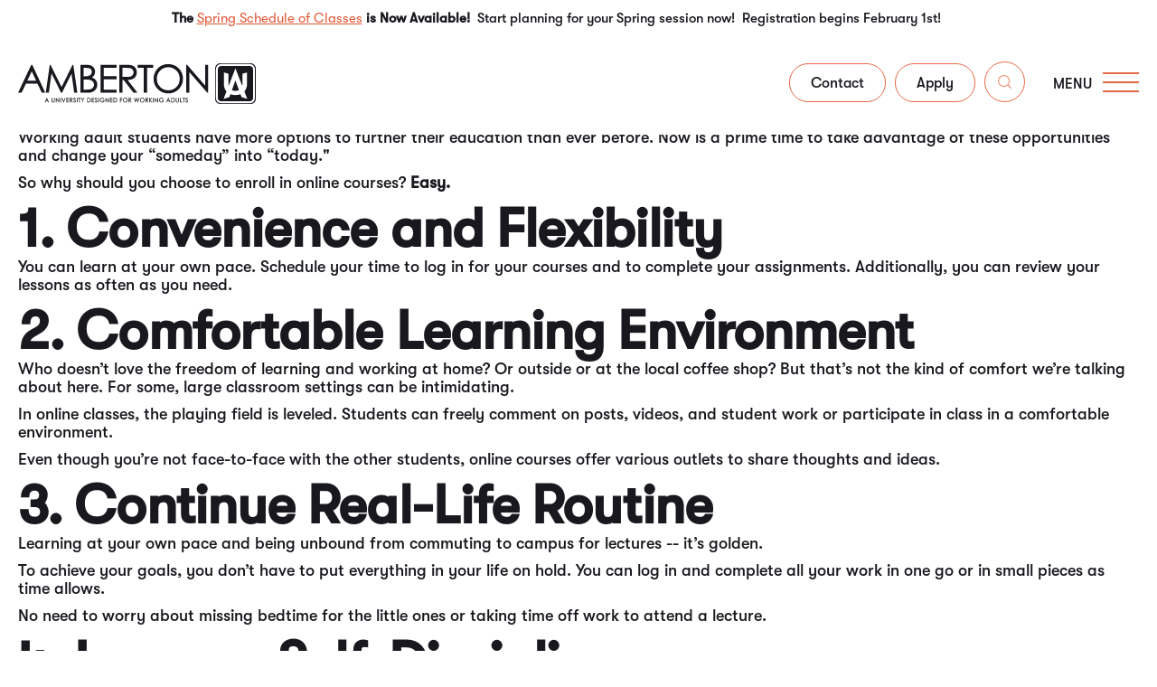

--- FILE ---
content_type: text/html; charset=UTF-8
request_url: https://amberton.edu/tag/convenience-in-learning/
body_size: 29941
content:
<!DOCTYPE html>
<!--[if lt IE 7]>      <html class="no-js lt-ie9 lt-ie8 lt-ie7"> <![endif]-->
<!--[if IE 7]>         <html class="no-js lt-ie9 lt-ie8"> <![endif]-->
<!--[if IE 8]>         <html class="no-js lt-ie9"> <![endif]-->
<!--[if IE 9]>			<html class="no-js ie9"> <![endif]-->
<!--[if gt IE 8]><!--> <html class="no-js" lang="en-US"> <!--<![endif]-->

<head>
	<meta charset="UTF-8" />
<script type="text/javascript">
/* <![CDATA[ */
var gform;gform||(document.addEventListener("gform_main_scripts_loaded",function(){gform.scriptsLoaded=!0}),document.addEventListener("gform/theme/scripts_loaded",function(){gform.themeScriptsLoaded=!0}),window.addEventListener("DOMContentLoaded",function(){gform.domLoaded=!0}),gform={domLoaded:!1,scriptsLoaded:!1,themeScriptsLoaded:!1,isFormEditor:()=>"function"==typeof InitializeEditor,callIfLoaded:function(o){return!(!gform.domLoaded||!gform.scriptsLoaded||!gform.themeScriptsLoaded&&!gform.isFormEditor()||(gform.isFormEditor()&&console.warn("The use of gform.initializeOnLoaded() is deprecated in the form editor context and will be removed in Gravity Forms 3.1."),o(),0))},initializeOnLoaded:function(o){gform.callIfLoaded(o)||(document.addEventListener("gform_main_scripts_loaded",()=>{gform.scriptsLoaded=!0,gform.callIfLoaded(o)}),document.addEventListener("gform/theme/scripts_loaded",()=>{gform.themeScriptsLoaded=!0,gform.callIfLoaded(o)}),window.addEventListener("DOMContentLoaded",()=>{gform.domLoaded=!0,gform.callIfLoaded(o)}))},hooks:{action:{},filter:{}},addAction:function(o,r,e,t){gform.addHook("action",o,r,e,t)},addFilter:function(o,r,e,t){gform.addHook("filter",o,r,e,t)},doAction:function(o){gform.doHook("action",o,arguments)},applyFilters:function(o){return gform.doHook("filter",o,arguments)},removeAction:function(o,r){gform.removeHook("action",o,r)},removeFilter:function(o,r,e){gform.removeHook("filter",o,r,e)},addHook:function(o,r,e,t,n){null==gform.hooks[o][r]&&(gform.hooks[o][r]=[]);var d=gform.hooks[o][r];null==n&&(n=r+"_"+d.length),gform.hooks[o][r].push({tag:n,callable:e,priority:t=null==t?10:t})},doHook:function(r,o,e){var t;if(e=Array.prototype.slice.call(e,1),null!=gform.hooks[r][o]&&((o=gform.hooks[r][o]).sort(function(o,r){return o.priority-r.priority}),o.forEach(function(o){"function"!=typeof(t=o.callable)&&(t=window[t]),"action"==r?t.apply(null,e):e[0]=t.apply(null,e)})),"filter"==r)return e[0]},removeHook:function(o,r,t,n){var e;null!=gform.hooks[o][r]&&(e=(e=gform.hooks[o][r]).filter(function(o,r,e){return!!(null!=n&&n!=o.tag||null!=t&&t!=o.priority)}),gform.hooks[o][r]=e)}});
/* ]]> */
</script>

	<meta http-equiv="X-UA-Compatible" content="IE=edge,chrome=1">
	<meta name="viewport" content="width=device-width" />
	<title>Convenience in learning Archives - Amberton University</title>
	<link rel="profile" href="http://gmpg.org/xfn/11" />
	<link rel="pingback" href="https://amberton.edu/xmlrpc.php"/>
	<!-- Google Tag Manager -->
	<script>(function(w,d,s,l,i){w[l]=w[l]||[];w[l].push({'gtm.start':
	new Date().getTime(),event:'gtm.js'});var f=d.getElementsByTagName(s)[0],
	j=d.createElement(s),dl=l!='dataLayer'?'&l='+l:'';j.async=true;j.src=
	'https://www.googletagmanager.com/gtm.js?id='+i+dl;f.parentNode.insertBefore(j,f);
	})(window,document,'script','dataLayer','GTM-W43B7TH');</script>
	<!-- End Google Tag Manager -->
	<!-- Google tag (gtag.js) -->
	<script async src="https://www.googletagmanager.com/gtag/js?id=AW-808721362"></script>
	<script> window.dataLayer = window.dataLayer || []; function gtag(){dataLayer.push(arguments);} gtag('js', new Date()); gtag('config', 'AW-808721362'); </script>
     <script>
    // Vanilla JS Defer helper method for elimnating render blocking js including jQuery
    function defer(method) {
        if (window.jQuery) {
            method();
        } else {
            setTimeout(function() { defer(method) }, 50);
        }
    }
    </script>
	<!-- Hotjar Tracking Code for Amberton University -->
	<script>
		(function(h,o,t,j,a,r){
			h.hj=h.hj||function(){(h.hj.q=h.hj.q||[]).push(arguments)};
			h._hjSettings={hjid:3668814,hjsv:6};
			a=o.getElementsByTagName('head')[0];
			r=o.createElement('script');r.async=1;
			r.src=t+h._hjSettings.hjid+j+h._hjSettings.hjsv;
			a.appendChild(r);
		})(window,document,'https://static.hotjar.com/c/hotjar-','.js?sv=');
	</script>
	
	
	<meta name='robots' content='noindex, follow' />

	<!-- This site is optimized with the Yoast SEO plugin v26.7 - https://yoast.com/wordpress/plugins/seo/ -->
	<meta property="og:locale" content="en_US" />
	<meta property="og:type" content="article" />
	<meta property="og:title" content="Convenience in learning Archives - Amberton University" />
	<meta property="og:url" content="http://amberton.edu/tag/convenience-in-learning/" />
	<meta property="og:site_name" content="Amberton University" />
	<meta property="og:image" content="https://amberton.edu/wp-content/uploads/2023/06/amberton-social.jpg" />
	<meta property="og:image:width" content="1200" />
	<meta property="og:image:height" content="600" />
	<meta property="og:image:type" content="image/jpeg" />
	<meta name="twitter:card" content="summary_large_image" />
	<meta name="twitter:site" content="@AmbertonU" />
	<script type="application/ld+json" class="yoast-schema-graph">{"@context":"https://schema.org","@graph":[{"@type":"CollectionPage","@id":"http://amberton.edu/tag/convenience-in-learning/","url":"http://amberton.edu/tag/convenience-in-learning/","name":"Convenience in learning Archives - Amberton University","isPartOf":{"@id":"https://amberton.edu/#website"},"primaryImageOfPage":{"@id":"http://amberton.edu/tag/convenience-in-learning/#primaryimage"},"image":{"@id":"http://amberton.edu/tag/convenience-in-learning/#primaryimage"},"thumbnailUrl":"https://amberton.edu/wp-content/uploads/2024/01/benefits-of-online-classes-for-college-students.jpg","breadcrumb":{"@id":"http://amberton.edu/tag/convenience-in-learning/#breadcrumb"},"inLanguage":"en-US"},{"@type":"ImageObject","inLanguage":"en-US","@id":"http://amberton.edu/tag/convenience-in-learning/#primaryimage","url":"https://amberton.edu/wp-content/uploads/2024/01/benefits-of-online-classes-for-college-students.jpg","contentUrl":"https://amberton.edu/wp-content/uploads/2024/01/benefits-of-online-classes-for-college-students.jpg","width":1080,"height":720,"caption":"a woman studying in the comfort of her own home because of the benefits of online classes for college students"},{"@type":"BreadcrumbList","@id":"http://amberton.edu/tag/convenience-in-learning/#breadcrumb","itemListElement":[{"@type":"ListItem","position":1,"name":"Home","item":"https://amberton.edu/"},{"@type":"ListItem","position":2,"name":"Convenience in learning"}]},{"@type":"WebSite","@id":"https://amberton.edu/#website","url":"https://amberton.edu/","name":"Amberton University","description":"Amberton University","publisher":{"@id":"https://amberton.edu/#organization"},"potentialAction":[{"@type":"SearchAction","target":{"@type":"EntryPoint","urlTemplate":"https://amberton.edu/?s={search_term_string}"},"query-input":{"@type":"PropertyValueSpecification","valueRequired":true,"valueName":"search_term_string"}}],"inLanguage":"en-US"},{"@type":"Organization","@id":"https://amberton.edu/#organization","name":"Amberton University","url":"https://amberton.edu/","logo":{"@type":"ImageObject","inLanguage":"en-US","@id":"https://amberton.edu/#/schema/logo/image/","url":"https://amberton.edu/wp-content/uploads/2023/01/seal.svg","contentUrl":"https://amberton.edu/wp-content/uploads/2023/01/seal.svg","width":122,"height":122,"caption":"Amberton University"},"image":{"@id":"https://amberton.edu/#/schema/logo/image/"},"sameAs":["https://www.facebook.com/AmbertonUniversity","https://x.com/AmbertonU"]}]}</script>
	<!-- / Yoast SEO plugin. -->


<link rel='dns-prefetch' href='//amberton.edu' />
<link rel='dns-prefetch' href='//www.google.com' />
<link rel='dns-prefetch' href='//js.hs-scripts.com' />
<link rel="alternate" type="application/rss+xml" title="Amberton University &raquo; Convenience in learning Tag Feed" href="https://amberton.edu/tag/convenience-in-learning/feed/" />
<style id='wp-img-auto-sizes-contain-inline-css' type='text/css'>
img:is([sizes=auto i],[sizes^="auto," i]){contain-intrinsic-size:3000px 1500px}
/*# sourceURL=wp-img-auto-sizes-contain-inline-css */
</style>
<link rel='stylesheet' id='main_style-css' href='https://amberton.edu/wp-content/themes/amberton/assets/dist/main.min.css?ver=1768613476' type='text/css' media='all' />
<link rel='stylesheet' id='search_improvements-css' href='https://amberton.edu/wp-content/themes/amberton/maintenance-assets/search.css?ver=1768613476' type='text/css' media='all' />
<link rel='stylesheet' id='gravity_forms_theme_reset-css' href='https://amberton.edu/wp-content/plugins/gravityforms/assets/css/dist/gravity-forms-theme-reset.min.css?ver=2.9.24' type='text/css' media='all' />
<link rel='stylesheet' id='gravity_forms_theme_foundation-css' href='https://amberton.edu/wp-content/plugins/gravityforms/assets/css/dist/gravity-forms-theme-foundation.min.css?ver=2.9.24' type='text/css' media='all' />
<link rel='stylesheet' id='gravity_forms_theme_framework-css' href='https://amberton.edu/wp-content/plugins/gravityforms/assets/css/dist/gravity-forms-theme-framework.min.css?ver=2.9.24' type='text/css' media='all' />
<link rel='stylesheet' id='gravity_forms_orbital_theme-css' href='https://amberton.edu/wp-content/plugins/gravityforms/assets/css/dist/gravity-forms-orbital-theme.min.css?ver=2.9.24' type='text/css' media='all' />
<link rel='stylesheet' id='tribe-events-pro-mini-calendar-block-styles-css' href='https://amberton.edu/wp-content/plugins/events-calendar-pro/build/css/tribe-events-pro-mini-calendar-block.css?ver=7.7.11' type='text/css' media='all' />
<link rel='stylesheet' id='tec-variables-skeleton-css' href='https://amberton.edu/wp-content/plugins/the-events-calendar/common/build/css/variables-skeleton.css?ver=6.10.1' type='text/css' media='all' />
<link rel='stylesheet' id='tec-variables-full-css' href='https://amberton.edu/wp-content/plugins/the-events-calendar/common/build/css/variables-full.css?ver=6.10.1' type='text/css' media='all' />
<link rel='stylesheet' id='tribe-events-v2-virtual-single-block-css' href='https://amberton.edu/wp-content/plugins/events-calendar-pro/build/css/events-virtual-single-block.css?ver=7.7.11' type='text/css' media='all' />
<style id='wp-emoji-styles-inline-css' type='text/css'>

	img.wp-smiley, img.emoji {
		display: inline !important;
		border: none !important;
		box-shadow: none !important;
		height: 1em !important;
		width: 1em !important;
		margin: 0 0.07em !important;
		vertical-align: -0.1em !important;
		background: none !important;
		padding: 0 !important;
	}
/*# sourceURL=wp-emoji-styles-inline-css */
</style>
<style id='filebird-block-filebird-gallery-style-inline-css' type='text/css'>
ul.filebird-block-filebird-gallery{margin:auto!important;padding:0!important;width:100%}ul.filebird-block-filebird-gallery.layout-grid{display:grid;grid-gap:20px;align-items:stretch;grid-template-columns:repeat(var(--columns),1fr);justify-items:stretch}ul.filebird-block-filebird-gallery.layout-grid li img{border:1px solid #ccc;box-shadow:2px 2px 6px 0 rgba(0,0,0,.3);height:100%;max-width:100%;-o-object-fit:cover;object-fit:cover;width:100%}ul.filebird-block-filebird-gallery.layout-masonry{-moz-column-count:var(--columns);-moz-column-gap:var(--space);column-gap:var(--space);-moz-column-width:var(--min-width);columns:var(--min-width) var(--columns);display:block;overflow:auto}ul.filebird-block-filebird-gallery.layout-masonry li{margin-bottom:var(--space)}ul.filebird-block-filebird-gallery li{list-style:none}ul.filebird-block-filebird-gallery li figure{height:100%;margin:0;padding:0;position:relative;width:100%}ul.filebird-block-filebird-gallery li figure figcaption{background:linear-gradient(0deg,rgba(0,0,0,.7),rgba(0,0,0,.3) 70%,transparent);bottom:0;box-sizing:border-box;color:#fff;font-size:.8em;margin:0;max-height:100%;overflow:auto;padding:3em .77em .7em;position:absolute;text-align:center;width:100%;z-index:2}ul.filebird-block-filebird-gallery li figure figcaption a{color:inherit}

/*# sourceURL=https://amberton.edu/wp-content/plugins/filebird/blocks/filebird-gallery/build/style-index.css */
</style>
<link rel='stylesheet' id='wpa-css-css' href='https://amberton.edu/wp-content/plugins/honeypot/includes/css/wpa.css?ver=2.3.04' type='text/css' media='all' />
<link rel='stylesheet' id='tribe-events-v2-single-skeleton-css' href='https://amberton.edu/wp-content/plugins/the-events-calendar/build/css/tribe-events-single-skeleton.css?ver=6.15.13.1' type='text/css' media='all' />
<link rel='stylesheet' id='tribe-events-v2-single-skeleton-full-css' href='https://amberton.edu/wp-content/plugins/the-events-calendar/build/css/tribe-events-single-full.css?ver=6.15.13.1' type='text/css' media='all' />
<link rel='stylesheet' id='tec-events-elementor-widgets-base-styles-css' href='https://amberton.edu/wp-content/plugins/the-events-calendar/build/css/integrations/plugins/elementor/widgets/widget-base.css?ver=6.15.13.1' type='text/css' media='all' />
<link rel='stylesheet' id='elementor-frontend-css' href='https://amberton.edu/wp-content/plugins/elementor/assets/css/frontend.min.css?ver=3.34.1' type='text/css' media='all' />
<link rel='stylesheet' id='elementor-post-6389-css' href='https://amberton.edu/wp-content/uploads/elementor/css/post-6389.css?ver=1758773003' type='text/css' media='all' />
<link rel='stylesheet' id='tablepress-default-css' href='https://amberton.edu/wp-content/plugins/tablepress/css/build/default.css?ver=3.2.6' type='text/css' media='all' />
<link rel='stylesheet' id='elementor-gf-local-roboto-css' href='https://amberton.edu/wp-content/uploads/elementor/google-fonts/css/roboto.css?ver=1744307149' type='text/css' media='all' />
<link rel='stylesheet' id='elementor-gf-local-robotoslab-css' href='https://amberton.edu/wp-content/uploads/elementor/google-fonts/css/robotoslab.css?ver=1744307153' type='text/css' media='all' />
<script type="text/javascript" src="https://amberton.edu/wp-includes/js/jquery/jquery.min.js?ver=3.7.1" id="jquery-core-js"></script>
<script type="text/javascript" src="https://amberton.edu/wp-includes/js/jquery/jquery-migrate.min.js?ver=3.4.1" id="jquery-migrate-js"></script>
<script type="text/javascript" defer='defer' src="https://amberton.edu/wp-content/plugins/gravityforms/js/jquery.json.min.js?ver=2.9.24" id="gform_json-js"></script>
<script type="text/javascript" id="gform_gravityforms-js-extra">
/* <![CDATA[ */
var gf_global = {"gf_currency_config":{"name":"U.S. Dollar","symbol_left":"$","symbol_right":"","symbol_padding":"","thousand_separator":",","decimal_separator":".","decimals":2,"code":"USD"},"base_url":"https://amberton.edu/wp-content/plugins/gravityforms","number_formats":[],"spinnerUrl":"https://amberton.edu/wp-content/plugins/gravityforms/images/spinner.svg","version_hash":"a2748263ac5cc2c4c9a38655b74f2201","strings":{"newRowAdded":"New row added.","rowRemoved":"Row removed","formSaved":"The form has been saved.  The content contains the link to return and complete the form."}};
var gform_i18n = {"datepicker":{"days":{"monday":"Mo","tuesday":"Tu","wednesday":"We","thursday":"Th","friday":"Fr","saturday":"Sa","sunday":"Su"},"months":{"january":"January","february":"February","march":"March","april":"April","may":"May","june":"June","july":"July","august":"August","september":"September","october":"October","november":"November","december":"December"},"firstDay":1,"iconText":"Select date"}};
var gf_legacy_multi = {"1":""};
var gform_gravityforms = {"strings":{"invalid_file_extension":"This type of file is not allowed. Must be one of the following:","delete_file":"Delete this file","in_progress":"in progress","file_exceeds_limit":"File exceeds size limit","illegal_extension":"This type of file is not allowed.","max_reached":"Maximum number of files reached","unknown_error":"There was a problem while saving the file on the server","currently_uploading":"Please wait for the uploading to complete","cancel":"Cancel","cancel_upload":"Cancel this upload","cancelled":"Cancelled","error":"Error","message":"Message"},"vars":{"images_url":"https://amberton.edu/wp-content/plugins/gravityforms/images"}};
//# sourceURL=gform_gravityforms-js-extra
/* ]]> */
</script>
<script type="text/javascript" id="gform_gravityforms-js-before">
/* <![CDATA[ */

//# sourceURL=gform_gravityforms-js-before
/* ]]> */
</script>
<script type="text/javascript" defer='defer' src="https://amberton.edu/wp-content/plugins/gravityforms/js/gravityforms.min.js?ver=2.9.24" id="gform_gravityforms-js"></script>
<script type="text/javascript" defer='defer' src="https://www.google.com/recaptcha/api.js?hl=en&amp;ver=6.9#038;render=explicit" id="gform_recaptcha-js"></script>
<script type="text/javascript" defer='defer' src="https://amberton.edu/wp-content/plugins/gravityforms/assets/js/dist/utils.min.js?ver=48a3755090e76a154853db28fc254681" id="gform_gravityforms_utils-js"></script>
<link rel="https://api.w.org/" href="https://amberton.edu/wp-json/" /><link rel="alternate" title="JSON" type="application/json" href="https://amberton.edu/wp-json/wp/v2/tags/137" />			<!-- DO NOT COPY THIS SNIPPET! Start of Page Analytics Tracking for HubSpot WordPress plugin v11.3.33-->
			<script class="hsq-set-content-id" data-content-id="listing-page">
				var _hsq = _hsq || [];
				_hsq.push(["setContentType", "listing-page"]);
			</script>
			<!-- DO NOT COPY THIS SNIPPET! End of Page Analytics Tracking for HubSpot WordPress plugin -->
			<meta name="tec-api-version" content="v1"><meta name="tec-api-origin" content="https://amberton.edu"><link rel="alternate" href="https://amberton.edu/wp-json/tribe/events/v1/events/?tags=convenience-in-learning" /><link rel="shortcut icon" href="https://amberton.edu/wp-content/themes/amberton/assets/imgs/favicon/favicon.ico?01/18/26-12:09:49" type="image/x-icon" />
<link rel="apple-touch-icon-precomposed" sizes="152x152" href="https://amberton.edu/wp-content/themes/amberton/assets/imgs/favicon/apple-touch-icon-152x152.png?01/18/26-12:09:49" />
<link rel="apple-touch-icon-precomposed" sizes="144x144" href="https://amberton.edu/wp-content/themes/amberton/assets/imgs/favicon/apple-touch-icon-144x144.png?01/18/26-12:09:49" />
<link rel="apple-touch-icon-precomposed" sizes="120x120" href="https://amberton.edu/wp-content/themes/amberton/assets/imgs/favicon/apple-touch-icon-120x120.png?01/18/26-12:09:49" />
<link rel="apple-touch-icon-precomposed" sizes="114x114" href="https://amberton.edu/wp-content/themes/amberton/assets/imgs/favicon/apple-touch-icon-114x114.png?01/18/26-12:09:49" />
<link rel="apple-touch-icon-precomposed" sizes="76x76" href="https://amberton.edu/wp-content/themes/amberton/assets/imgs/favicon/apple-touch-icon-76x76.png?01/18/26-12:09:49" />
<link rel="apple-touch-icon-precomposed" sizes="72x72" href="https://amberton.edu/wp-content/themes/amberton/assets/imgs/favicon/apple-touch-icon-72x72.png?01/18/26-12:09:49" />
<link rel="apple-touch-icon-precomposed" sizes="57x57" href="https://amberton.edu/wp-content/themes/amberton/assets/imgs/favicon/apple-touch-icon-57x57.png?01/18/26-12:09:49" />
<link rel="apple-touch-icon-precomposed" href="https://amberton.edu/wp-content/themes/amberton/assets/imgs/favicon/apple-touch-icon.png?01/18/26-12:09:49" />
<meta name="generator" content="Elementor 3.34.1; features: e_font_icon_svg, additional_custom_breakpoints; settings: css_print_method-external, google_font-enabled, font_display-swap">
<script id='pixel-script-poptin' src='https://cdn.popt.in/pixel.js?id=dca595960d6e3' async='true'></script>
<!-- Start of HubSpot Embed Code -->
<script type="text/javascript" id="hs-script-loader" async defer src="//js.hs-scripts.com/47436771.js"></script>
<!-- End of HubSpot Embed Code -->
			<style>
				.e-con.e-parent:nth-of-type(n+4):not(.e-lazyloaded):not(.e-no-lazyload),
				.e-con.e-parent:nth-of-type(n+4):not(.e-lazyloaded):not(.e-no-lazyload) * {
					background-image: none !important;
				}
				@media screen and (max-height: 1024px) {
					.e-con.e-parent:nth-of-type(n+3):not(.e-lazyloaded):not(.e-no-lazyload),
					.e-con.e-parent:nth-of-type(n+3):not(.e-lazyloaded):not(.e-no-lazyload) * {
						background-image: none !important;
					}
				}
				@media screen and (max-height: 640px) {
					.e-con.e-parent:nth-of-type(n+2):not(.e-lazyloaded):not(.e-no-lazyload),
					.e-con.e-parent:nth-of-type(n+2):not(.e-lazyloaded):not(.e-no-lazyload) * {
						background-image: none !important;
					}
				}
			</style>
			<link rel="icon" href="https://amberton.edu/wp-content/uploads/2023/05/amberton-favicon-150x150.png" sizes="32x32" />
<link rel="icon" href="https://amberton.edu/wp-content/uploads/2023/05/amberton-favicon.png" sizes="192x192" />
<link rel="apple-touch-icon" href="https://amberton.edu/wp-content/uploads/2023/05/amberton-favicon.png" />
<meta name="msapplication-TileImage" content="https://amberton.edu/wp-content/uploads/2023/05/amberton-favicon.png" />
		<style type="text/css" id="wp-custom-css">
			/*--- Global Banner Alert ---*/

div.alert-bar a {
	color: #E15634;
}


/*--- Legacy ---*/

.cb21-degree-requirements{
	overflow:auto;
	float:unset;
}

body.postid-10546 .singlep-title h1{
	font-size: 75px !important;
}

@media (min-width:768px){
	
.cb21-body-copy,.cb21-requirements,.cb21-drawer{
float:left;}

.cb21-requirements,.cb21-drawer{
	clear:both;
}
}

input{
	caret-color: #e76948;
}

/*--- Blog Header Style ---*/
body.elementor-page-6401:not(.active-scroll) header#main-header {
  background-color: transparent !important;
}
body.elementor-page-6401:not(.active-scroll) header#main-header #logo svg path,
body.elementor-page-6401:not(.active-scroll) header#main-header nav.utility ul li button svg path {
  fill: #ffffff;
}
body.elementor-page-6401 #site {
  padding-top: 0;
}
body.elementor-page-6401:not(.active-scroll) header#main-header nav.utility ul li a,
body.elementor-page-6401:not(.active-scroll) header#main-header .btn-menu .text {
  color: #ffffff;
}
body.elementor-page-6401:not(.active-scroll) header#main-header nav.utility ul li a.btn {
  border-color: #ffffff;
}
body.elementor-page-6401:not(.active-scroll) header#main-header .btn-menu .bar, 
body.elementor-page-6401:not(.active-scroll) header#main-header .btn-menu .bar:after, 
body.elementor-page-6401:not(.active-scroll) header#main-header .btn-menu .bar:before {
  background-color: #ffffff;
}
body.elementor-page-6401:not(.active-scroll) header#main-header nav.utility ul li button svg circle {
  stroke: #ffffff;
}

/*--- Single Post ---*/
#single-tags span.elementor-post-info__terms-list {
  font-size: 0;
}
#single-tags span.elementor-post-info__terms-list > a {
  font-size: 11px !important;
}
#single-tags span.elementor-post-info__terms-list > a:not(:last-of-type):after {
  content: "•";
  color: #e15634;
  margin: 0 10px;
  font-size: 16px;
}
.elementor-widget-container ul > li {
    font-size: 16px;
}
@media only screen and (max-width: 768px) {
body.postid-10546 .singlep-title h1{
	font-size: 40px !important;
}
}
@media only screen and (max-width: 640px) {
body.postid-10546 .singlep-title h1{
	font-size: 32px !important;
}
}		</style>
			<!-- Google tag (gtag.js) -->
	<script async src="https://www.googletagmanager.com/gtag/js?id=G-S75Z8LZRM2"></script>
	<meta name="google-site-verification" content="i681qcuzsekUac5EY-sRmZuM9JxwWKz8p0MVHPepyvE" />
	<script>
	window.dataLayer = window.dataLayer || [];
	function gtag(){dataLayer.push(arguments);}
	gtag('js', new Date());
	gtag('config', 'G-S75Z8LZRM2');
	</script>
	
	<script type="text/javascript" src="//script.crazyegg.com/pages/scripts/0122/2666.js" async="async" ></script>

	<!-- Pixel Script from Watson -->
	<script src="https://px.premion.com/pixel.js?pxid=68188231e359e7457ff761dd"></script>
	
</head>

<body class="archive tag tag-convenience-in-learning tag-137 wp-theme-amberton interior-page tribe-no-js elementor-default elementor-kit-6389" style = "opacity:0; transition:all 0.5s">
	<!-- Google Tag Manager (noscript) -->
	<noscript><iframe src=https://www.googletagmanager.com/ns.html?id=GTM-W43B7TH
	height="0" width="0" style="display:none;visibility:hidden"></iframe></noscript>
	<!-- End Google Tag Manager (noscript) -->
    <div id="site">

       <div class="header-wrapper">
		  		 		 <div class="alert-bar">
			<div class="frame frame-1420"> 
                   
                         <span><p style="text-align: center;"><strong>The <a href="https://amberton.edu/wp-content/uploads/2026/01/SPRING-2026-SCHEDULE-OF-CLASSES.pdf">Spring Schedule of Classes</a> is Now Available!</strong>  Start planning for your Spring session now!  Registration begins February 1st!</p>
</span> 

                         
									   
				   <!-- <a href="javascript:void(0)" class="close" id="alertClose">
					   <svg width="30" height="30" viewBox="0 0 30 30" fill="none" xmlns="http://www.w3.org/2000/svg">
					   <circle cx="15" cy="15" r="14.5" stroke="#E76948"/>
					   <path d="M15.9634 15L18.9994 18.009L18.072 19L14.9997 15.9551L11.928 18.9995L11 18.009L14.0361 15L11 11.991L11.9275 11L14.9997 14.0449L18.072 11L19 11.9905L15.9634 15Z" fill="#E76948"/>
					   </svg>
				   </a> -->

			</div>
		 </div>
		  		  <div class="util-toggle" id="search-field">
			<div>
				<div class="frame">
					<div class="content-wrap">
						<form method="get" id="searchform" class="searchform" action="/">
							<label for="s" style="display: none;">Search</label>
							<input type="text" value="" name="s" id="s" placeholder="Search Amberton University" />
							<input type="submit" id="searchsubmit" value="Search" />
						</form>
						<div class="close-wrap">
							<a href="javascript:void(0)" class="close-search">
								Close
							</a>
						</div>
					</div>
				</div>
			</div>
		</div>
		  <header id="main-header">

                <div class="large-frame flex-wrapper space-between center">

                    <div id="logo">
                        <a href="https://amberton.edu" id="logo-link" aria-label="Amberton homepage">
    					<!-- <img src="https://amberton.edu/wp-content/themes/amberton/assets/imgs/logo-amberton.svg" alt="Logo Amberton" id="logo-img"/> -->
    					<svg width="263" height="45" viewBox="0 0 263 45" fill="none" xmlns="http://www.w3.org/2000/svg">
    					<path d="M123.829 41.0483C124.107 41.0281 124.338 40.9748 124.517 40.8894C124.753 40.7764 124.937 40.6074 125.065 40.386C125.19 40.1683 125.254 39.9139 125.254 39.6291C125.254 39.2865 125.161 38.992 124.977 38.7542C124.793 38.5158 124.551 38.3587 124.257 38.2861C124.069 38.2393 123.728 38.2168 123.217 38.2168H122.194V43.2915H122.905V41.0575H122.958L124.566 43.2915H125.443L123.829 41.0483ZM122.905 40.324V38.9516H123.562C123.918 38.9516 124.088 38.992 124.167 39.0256C124.274 39.0719 124.359 39.1478 124.426 39.2566C124.495 39.3687 124.528 39.4899 124.528 39.6272C124.528 39.7701 124.495 39.895 124.426 40.0094C124.36 40.1196 124.271 40.1982 124.153 40.2482C124.028 40.3024 123.823 40.329 123.544 40.329L122.905 40.324ZM120.351 38.8667C119.871 38.355 119.267 38.096 118.555 38.096C118.114 38.096 117.699 38.2154 117.321 38.4505C116.944 38.6857 116.642 39.015 116.424 39.4288C116.207 39.8408 116.097 40.2942 116.097 40.7755C116.097 41.4997 116.339 42.1267 116.817 42.6379C117.297 43.1518 117.894 43.4127 118.592 43.4127C119.282 43.4127 119.874 43.1509 120.353 42.6346C120.83 42.1211 121.071 41.4878 121.071 40.7525C121.071 40.0103 120.829 39.376 120.351 38.8666V38.8667ZM120.112 41.7363C119.959 42.0285 119.742 42.2608 119.469 42.4289C119.196 42.5961 118.896 42.6806 118.575 42.6806C118.089 42.6806 117.685 42.501 117.34 42.1318C116.992 41.7602 116.823 41.3156 116.823 40.7736C116.823 40.4113 116.902 40.0783 117.057 39.7848C117.212 39.4927 117.43 39.2575 117.705 39.0853C117.978 38.9144 118.271 38.8272 118.575 38.8272C118.886 38.8272 119.184 38.9144 119.461 39.0862C119.74 39.258 119.959 39.4904 120.113 39.7774C120.267 40.0654 120.345 40.3924 120.345 40.7507C120.345 41.1116 120.267 41.4433 120.112 41.7363ZM166.378 38.2168H166.096L163.868 43.2915H164.656L165.352 41.7088H167.105L167.808 43.2915H168.578L166.378 38.2168ZM165.672 40.9803L166.235 39.6993L166.796 40.9803H165.672ZM80.0601 39.3039C79.8013 38.8768 79.4371 38.5718 78.9778 38.3986C78.6579 38.276 78.1664 38.2168 77.4752 38.2168H76.4162V43.2915H77.9705C78.5479 43.2915 79.0067 43.1978 79.3344 43.0131C79.6645 42.8266 79.9354 42.5355 80.1396 42.1487C80.3424 41.7648 80.4452 41.316 80.4452 40.8145C80.4452 40.2344 80.3157 39.7264 80.0601 39.3039ZM79.4601 41.875C79.2821 42.1575 79.0448 42.3476 78.7355 42.456C78.5111 42.5336 78.0931 42.5731 77.4933 42.5731H77.1089V38.9516H77.2928C77.9175 38.9516 78.369 38.9958 78.6342 39.0825C78.9801 39.1955 79.2423 39.399 79.436 39.704C79.63 40.0103 79.7286 40.3869 79.7286 40.8228C79.7286 41.2375 79.6383 41.5912 79.4601 41.875H79.4601ZM142.579 41.0483C142.858 41.0285 143.084 40.9757 143.266 40.8894C143.503 40.7759 143.688 40.6064 143.814 40.386C143.94 40.1688 144.004 39.9139 144.004 39.6291C144.004 39.2855 143.91 38.9916 143.727 38.7542C143.542 38.5158 143.3 38.3587 143.006 38.2861C142.818 38.2393 142.478 38.2168 141.966 38.2168H140.944V43.2915H141.655V41.0575H141.707L143.315 43.2915H144.192L142.579 41.0483ZM141.655 40.324V38.9516H142.311C142.667 38.9516 142.837 38.992 142.916 39.0256C143.023 39.0719 143.108 39.1478 143.175 39.2561C143.244 39.3682 143.277 39.4894 143.277 39.6272C143.277 39.771 143.244 39.8955 143.175 40.0094C143.109 40.12 143.02 40.1986 142.903 40.2482C142.777 40.3024 142.571 40.329 142.293 40.329L141.655 40.324ZM139.101 38.8667C138.62 38.355 138.016 38.096 137.304 38.096C136.863 38.096 136.448 38.2154 136.07 38.4505C135.693 38.6862 135.391 39.0155 135.173 39.4288C134.956 39.8403 134.846 40.2932 134.846 40.7755C134.846 41.4997 135.088 42.1267 135.566 42.6379C136.046 43.1518 136.643 43.4127 137.341 43.4127C138.031 43.4127 138.624 43.1509 139.102 42.6346C139.579 42.1216 139.82 41.4882 139.82 40.7525C139.82 40.0103 139.578 39.376 139.101 38.8666L139.101 38.8667ZM138.862 41.7363C138.709 42.0275 138.492 42.2608 138.219 42.4285C137.942 42.5979 137.649 42.6806 137.324 42.6806C136.838 42.6806 136.434 42.501 136.089 42.1318C135.742 41.7597 135.573 41.3156 135.573 40.7736C135.573 40.4113 135.652 40.0783 135.807 39.7848C135.961 39.4931 136.179 39.258 136.453 39.0857C136.728 38.9144 137.021 38.8272 137.324 38.8272C137.639 38.8272 137.929 38.9117 138.21 39.0862C138.49 39.2584 138.709 39.4913 138.863 39.7774C139.016 40.0654 139.094 40.3924 139.094 40.7507C139.094 41.1116 139.016 41.4433 138.862 41.7363ZM109.167 39.3039C108.909 38.8768 108.544 38.5718 108.085 38.3986C107.765 38.276 107.274 38.2168 106.582 38.2168H105.523V43.2915H107.078C107.655 43.2915 108.114 43.1978 108.442 43.0131C108.772 42.8266 109.043 42.5355 109.247 42.1487C109.45 41.7648 109.552 41.316 109.552 40.8145C109.552 40.2344 109.423 39.7264 109.167 39.3039ZM108.567 41.875C108.389 42.1575 108.152 42.3476 107.843 42.456C107.618 42.5336 107.2 42.5731 106.601 42.5731H106.216V38.9516H106.4C107.025 38.9516 107.476 38.9958 107.741 39.0825C108.087 39.1955 108.35 39.399 108.543 39.704C108.737 40.0103 108.836 40.3869 108.836 40.8228C108.836 41.2375 108.745 41.5912 108.567 41.875ZM58.9368 41.0483C59.2148 41.0281 59.4454 40.9748 59.6241 40.8894C59.8604 40.7764 60.0448 40.6074 60.172 40.386C60.2977 40.1683 60.3616 39.9139 60.3616 39.6291C60.3616 39.2865 60.2685 38.992 60.0848 38.7542C59.9009 38.5158 59.6586 38.3587 59.3648 38.2861C59.1763 38.2393 58.836 38.2168 58.3243 38.2168H57.3019V43.2915H58.0127V41.0575H58.0655L59.6731 43.2915H60.551L58.9368 41.0483H58.9368ZM58.0126 40.324V38.9516H58.6689C59.0258 38.9516 59.1951 38.992 59.2741 39.0256C59.3811 39.0719 59.4661 39.1478 59.5333 39.2566C59.602 39.3687 59.6355 39.4899 59.6355 39.6272C59.6355 39.7701 59.6022 39.895 59.5338 40.0094C59.4679 40.1196 59.3785 40.1982 59.2607 40.2482C59.1351 40.3024 58.9298 40.329 58.6517 40.329L58.0126 40.324H58.0126ZM31.9384 38.2168H31.6559L29.4283 43.2915H30.2149L30.9112 41.7088H32.6648L33.3677 43.2915H34.1373L31.9384 38.2168ZM31.2318 40.9803L31.7951 39.6993L32.3557 40.9803H31.2318ZM173.048 39.3039C172.789 38.8768 172.424 38.5718 171.965 38.3986C171.646 38.276 171.155 38.2168 170.463 38.2168H169.404V43.2915H170.958C171.536 43.2915 171.995 43.1978 172.322 43.0131C172.653 42.8257 172.924 42.535 173.127 42.1487C173.33 41.7652 173.433 41.3165 173.433 40.8145C173.433 40.2354 173.303 39.7269 173.048 39.3039H173.048ZM172.447 41.875C172.273 42.1533 172.029 42.349 171.723 42.456C171.499 42.5336 171.081 42.5731 170.481 42.5731H170.097V38.9516H170.28C170.905 38.9516 171.356 38.9958 171.622 39.0825C171.963 39.1941 172.233 39.4031 172.424 39.704C172.618 40.0094 172.716 40.386 172.716 40.8228C172.716 41.2384 172.626 41.5925 172.447 41.875H172.447ZM257.221 0H223.777C220.591 0 217.998 2.59246 217.998 5.77924V39.2212C217.998 42.4078 220.591 45 223.777 45H257.221C260.408 45 263 42.4078 263 39.2212V5.77924C263 2.59246 260.408 0 257.221 0ZM262.063 38.321C262.063 41.5811 259.471 44.233 256.284 44.233H224.624C221.438 44.233 218.845 41.5811 218.845 38.321V6.75749C218.845 3.49795 221.438 0.845998 224.624 0.845998H256.284C259.471 0.845998 262.063 3.49795 262.063 6.75749V38.321ZM243.108 26.3207L244.345 29.77C243.281 30.2568 241.996 30.4966 240.47 30.4966C238.941 30.4966 237.65 30.2486 236.577 29.7461L236.911 28.8532L240.393 18.8965L242.704 25.1936L242.767 25.37L243.101 26.3235L243.108 26.3207ZM256.284 2.9624H224.624C222.605 2.9624 220.962 4.66498 220.962 6.75749V38.321C220.962 40.4145 222.605 42.1166 224.624 42.1166H256.284C258.304 42.1166 259.947 40.4145 259.947 38.321V6.75749C259.947 4.66498 258.304 2.9624 256.284 2.9624ZM247.26 37.4576L246.02 34.2288C244.382 34.8791 242.517 35.219 240.47 35.219C238.418 35.219 236.549 34.8782 234.907 34.2233L234.578 35.1042L234.583 35.106L233.716 37.464L227.4 39.3856L230.551 31.1533C230.043 30.5636 229.593 29.9133 229.206 29.2041C227.711 26.4594 227.667 23.7542 227.667 23.4722V10.1925H227.678L232.771 11.4792V23.4722C232.771 23.4722 232.784 24.0638 232.974 24.9006L240.448 5.61412L247.959 24.9282C248.156 24.0711 248.171 23.4538 248.171 23.4309V11.4988L253.274 10.2093V23.4722C253.274 23.7542 253.231 26.4594 251.735 29.2041C251.346 29.916 250.895 30.5691 250.383 31.1607L253.597 39.3856L247.26 37.4576ZM48.6531 32.5836H47.5834L36.9671 11.2023L34.0523 32.5836H30.6372L35.063 1.67201H35.907L35.972 1.80271L48.136 26.3529L60.2467 1.67201H61.0847L65.5333 32.5836H62.0736L59.1425 11.3679L48.6531 32.5836ZM86.9398 20.1748C86.4527 19.1202 85.7622 18.2088 84.8874 17.4656C84.1054 16.8017 83.0155 16.209 81.6424 15.7006C82.7356 15.0287 83.5908 14.1794 84.1893 13.1711C84.867 12.029 85.2107 10.7457 85.2107 9.3571C85.2107 7.87035 84.819 6.49802 84.0462 5.2786C83.272 4.05757 82.2032 3.1399 80.8692 2.55064C79.548 1.9676 77.6433 1.67201 75.2076 1.67201H68.9709V32.5836H77.5668C80.6226 32.5836 83.0963 31.7091 84.9198 29.984C86.7469 28.2562 87.6733 26.1131 87.6733 23.6155C87.6733 22.3862 87.4265 21.2288 86.9398 20.1748ZM72.4212 5.12222H75.7117C77.7754 5.12222 79.292 5.50482 80.2191 6.2592C81.1448 7.01287 81.5947 8.0263 81.5947 9.3571C81.5947 10.3386 81.3154 11.2443 80.7647 12.049C80.2138 12.8537 79.4546 13.4514 78.5081 13.8255C77.5443 14.206 76.0033 14.3989 73.928 14.3989H72.4212V5.12222ZM83.1549 26.5457C82.5549 27.4276 81.7492 28.0848 80.7606 28.4996C79.7572 28.9203 78.1416 29.1334 75.959 29.1334H72.4212V17.9318H73.9073C76.4482 17.9318 78.2509 18.0549 79.2653 18.2978C80.7564 18.6568 81.9421 19.3283 82.7898 20.2937C83.631 21.2522 84.0575 22.3906 84.0575 23.677C84.0575 24.7003 83.7539 25.6653 83.1549 26.5457ZM108.919 32.5836H91.1268V1.67201H109.043V5.12222H94.6393V14.1918H108.919V17.6422H94.6393V29.1334H108.919V32.5836ZM121.112 18.443C123.464 18.3923 125.353 18.0569 126.734 17.4447C128.219 16.7863 129.379 15.797 130.181 14.5048C130.98 13.2156 131.385 11.7029 131.385 10.0088C131.385 7.97278 130.796 6.23164 129.634 4.83354C128.474 3.43916 126.948 2.51688 125.098 2.09251C123.885 1.81348 121.556 1.67201 118.174 1.67201H111.875V32.5836H115.388V18.4492H116.757L127.706 32.5836H132.064L121.112 18.443ZM115.388 15.0008V5.12222H120.522C122.568 5.12222 124.045 5.29765 124.911 5.64351C125.76 5.98247 126.456 6.55498 126.979 7.34496C127.503 8.13697 127.769 9.02962 127.769 9.99851C127.769 10.996 127.506 11.9108 126.988 12.717C126.471 13.5196 125.742 14.1121 124.818 14.4777C123.877 14.8511 122.39 15.0406 120.399 15.0406L115.388 15.0008H115.388ZM139.081 5.12222H132.293V1.67201H149.444V5.12222H142.655V32.5836H139.081V5.12222ZM177.714 5.5891C174.577 2.4817 170.627 0.906104 165.973 0.906104C163.101 0.906104 160.392 1.63043 157.924 3.05905C155.454 4.48861 153.478 6.492 152.049 9.0133C150.62 11.5357 149.895 14.311 149.895 17.2622C149.895 21.6938 151.486 25.5234 154.625 28.6452C157.762 31.7661 161.663 33.3488 166.221 33.3488C170.724 33.3488 174.594 31.7592 177.725 28.6241C180.856 25.488 182.444 21.6167 182.444 17.1173C182.444 12.5758 180.852 8.69711 177.714 5.5891H177.714ZM177.168 23.6187C176.068 25.5606 174.515 27.1125 172.551 28.2313C170.586 29.3516 168.418 29.9197 166.107 29.9197C162.65 29.9197 159.655 28.6847 157.204 26.25C154.754 23.8148 153.512 20.7877 153.512 17.2518C153.512 14.8614 154.073 12.6637 155.181 10.7203C156.287 8.77791 157.848 7.21153 159.821 6.06444C161.792 4.91735 163.907 4.3359 166.107 4.3359C168.348 4.3359 170.499 4.91782 172.499 6.06515C174.498 7.21247 176.069 8.76164 177.169 10.6695C178.269 12.5778 178.827 14.7436 178.827 17.1069C178.827 19.4847 178.269 21.6757 177.168 23.6187ZM206.902 1.67201H210.373V32.5836H209.348L189.596 9.925V32.5836H185.979V1.67201H186.984L187.055 1.75309L206.902 24.6122V1.67201ZM39.6813 38.2168H40.3921V41.2531C40.3921 41.6931 40.351 42.056 40.2697 42.3315C40.1847 42.6209 40.0132 42.8753 39.7599 43.0875C39.5027 43.3029 39.1885 43.4127 38.8259 43.4127C38.4387 43.4127 38.1009 43.3107 37.8218 43.1096C37.541 42.9075 37.3504 42.6361 37.2555 42.3031C37.197 42.1019 37.1685 41.7583 37.1685 41.2531V38.2168H37.8793V41.2531C37.8793 41.6729 37.8884 41.8245 37.896 41.8782C37.9165 42.0504 37.9619 42.1919 38.0317 42.3022C38.0997 42.4087 38.2081 42.501 38.3542 42.5759C38.6309 42.7173 38.9127 42.7298 39.1681 42.603C39.2847 42.5451 39.3835 42.4634 39.462 42.36C39.5419 42.2553 39.6017 42.1248 39.6396 41.9733C39.6586 41.8971 39.6813 41.7096 39.6813 41.2531V38.2168ZM44.7695 38.2168H45.4743V43.2915H45.179L42.4236 39.8895V43.2915H41.6977V38.2168H41.99L44.7695 41.6623V38.2168ZM46.7009 38.2168H47.4117V43.2915H46.7009V38.2168ZM51.8141 38.2168H52.5853L50.5338 43.2915H50.2577L48.2352 38.2168H49.0059L50.3985 41.7115L51.8141 38.2168ZM53.4777 38.2168H56.3033V38.9516H54.1885V40.1949H56.285V40.9302H54.1885V42.5566H56.285V43.2915H53.4777V38.2168ZM63.7052 41.1943C63.8609 41.4543 63.9397 41.7202 63.9397 41.9853C63.9397 42.3678 63.8033 42.7045 63.5339 42.9856C63.2632 43.269 62.929 43.4127 62.5407 43.4127C62.2428 43.4127 61.9688 43.3255 61.7261 43.1546C61.4888 42.987 61.2693 42.7072 61.0739 42.3233L61.0197 42.2167L61.623 41.8272L61.6891 41.9586C61.9312 42.4376 62.2033 42.6806 62.4982 42.6806C62.6261 42.6806 62.7428 42.6494 62.8551 42.5851C62.966 42.5217 63.048 42.4399 63.1054 42.3343C63.1642 42.2264 63.1927 42.1157 63.1927 41.9954C63.1927 41.8608 63.1488 41.7253 63.0622 41.593C62.9304 41.3919 62.6821 41.1429 62.3236 40.8517C61.9372 40.5375 61.7011 40.3134 61.6016 40.1655C61.4298 39.9194 61.3421 39.6461 61.3421 39.3563C61.3421 39.1257 61.3945 38.9121 61.4976 38.721C61.6021 38.5277 61.7511 38.3734 61.9406 38.2627C62.3292 38.0349 62.8233 38.0409 63.2188 38.2834C63.4202 38.4069 63.6237 38.6223 63.8412 38.942L63.9091 39.0417L63.3405 39.506L63.259 39.3893C63.0631 39.1096 62.937 38.9962 62.8659 38.9502C62.6456 38.8079 62.3629 38.8281 62.2021 38.9934C62.1119 39.0862 62.0681 39.1983 62.0681 39.3361C62.0681 39.4243 62.0846 39.5074 62.1188 39.59C62.153 39.6732 62.2192 39.7678 62.3152 39.8712C62.351 39.9084 62.4794 40.0213 62.878 40.3382C63.2811 40.6588 63.5518 40.9385 63.7052 41.1943ZM65.0237 38.2168H65.7344V43.2915H65.0237V38.2168ZM66.5173 38.2168H69.2304V38.9516H68.2338V43.2915H67.5138V38.9516H66.5173V38.2168ZM72.5634 38.2168H73.383L71.873 40.8949V43.2915H71.1682V40.8958L69.6289 38.2168H70.4474L71.5139 40.0668L72.5634 38.2168ZM81.517 38.2168H84.3427V38.9516H82.2278V40.1949H84.3243V40.9302H82.2278V42.5566H84.3243V43.2915H81.517V38.2168ZM87.5009 41.1943C87.6565 41.4543 87.7353 41.7202 87.7353 41.9853C87.7353 42.3678 87.5989 42.7045 87.3295 42.9856C87.0588 43.269 86.7246 43.4127 86.3363 43.4127C86.0384 43.4127 85.7645 43.3255 85.5217 43.1546C85.2845 42.987 85.0649 42.7072 84.8695 42.3233L84.8153 42.2167L85.4186 41.8272L85.4848 41.9586C85.7268 42.4376 85.9989 42.6806 86.2938 42.6806C86.4217 42.6806 86.5384 42.6494 86.6507 42.5851C86.7616 42.5217 86.8436 42.4399 86.901 42.3343C86.9598 42.2264 86.9883 42.1157 86.9883 41.9954C86.9883 41.8608 86.9444 41.7253 86.8578 41.593C86.726 41.3919 86.4778 41.1429 86.1193 40.8517C85.7328 40.5375 85.4967 40.3134 85.3972 40.1655C85.2255 39.9194 85.1377 39.6461 85.1377 39.3563C85.1377 39.1257 85.1901 38.9121 85.2932 38.721C85.3977 38.5277 85.5467 38.3734 85.7362 38.2627C86.125 38.0349 86.6188 38.0409 87.0145 38.2834C87.2158 38.4069 87.4193 38.6223 87.6368 38.942L87.7048 39.0417L87.1362 39.506L87.0547 39.3893C86.8588 39.1096 86.7327 38.9962 86.6615 38.9502C86.4413 38.8079 86.1588 38.8281 85.9978 38.9934C85.9075 39.0862 85.8636 39.1983 85.8636 39.3361C85.8636 39.4243 85.8802 39.5074 85.9144 39.59C85.9486 39.6732 86.0148 39.7678 86.1108 39.8712C86.1466 39.9084 86.275 40.0213 86.6737 40.3382C87.0767 40.6588 87.3474 40.9385 87.5009 41.1943ZM88.8193 38.2168H89.53V43.2915H88.8193V38.2168ZM93.4063 40.7217H95.5977L95.597 40.8545C95.5927 41.6288 95.3738 42.2544 94.9462 42.7146C94.516 43.1775 93.935 43.4127 93.2194 43.4127C92.3545 43.4127 91.6594 43.0898 91.153 42.4537C90.7649 41.965 90.5683 41.3928 90.5683 40.7525C90.5683 40.2767 90.6811 39.8275 90.9032 39.4173C91.1266 39.0054 91.4373 38.6788 91.8268 38.446C92.2167 38.2135 92.6627 38.096 93.1526 38.096C93.5483 38.096 93.926 38.1741 94.2754 38.3274C94.6233 38.4809 94.9664 38.7289 95.295 39.0641L95.3855 39.1565L94.8523 39.6998L94.7581 39.6006C94.5215 39.3499 94.26 39.1579 93.98 39.0297C93.3554 38.7431 92.765 38.7863 92.2331 39.0972C91.9384 39.2695 91.7069 39.506 91.5455 39.8008C91.3829 40.0966 91.3004 40.4136 91.3004 40.7424C91.3004 41.0804 91.3859 41.4061 91.5542 41.7106C91.7221 42.0137 91.9573 42.2558 92.253 42.4289C92.5491 42.6025 92.8784 42.6907 93.2316 42.6907C93.6624 42.6907 94.0156 42.5639 94.3114 42.3049C94.5709 42.0771 94.734 41.796 94.8073 41.4502H93.4063V40.7217ZM99.7252 38.2168H100.43V43.2915H100.135L97.3793 39.8895V43.2915H96.6534V38.2168H96.9457L99.7252 41.6623V38.2168ZM101.723 38.2168H104.549V38.9516H102.434V40.1949H104.531V40.9302H102.434V42.5566H104.531V43.2915H101.723V38.2168ZM112.81 38.2168H115.314V38.9516H113.521V40.1949H115.314V40.9302H113.521V43.2915H112.81V38.2168ZM133.323 38.2168H134.052L132.697 43.2915H132.42L131.185 39.9019L129.926 43.2915H129.649L128.312 38.2168H129.044L129.876 41.3771L131.044 38.2168H131.321L132.476 41.3771L133.323 38.2168ZM146.171 40.5132L148.595 43.2915H147.65L145.883 41.2701V43.2915H145.163V38.2168H145.883V39.833L147.482 38.2168H148.455L146.171 40.5132ZM149.242 38.2168H149.953V43.2915H149.242V38.2168ZM154.254 38.2168H154.96V43.2915H154.664L151.909 39.8895V43.2915H151.182V38.2168H151.475L151.515 38.2659L154.254 41.6623V38.2168ZM158.9 40.7217H161.091L161.091 40.8545C161.085 41.6288 160.866 42.2548 160.44 42.7146C160.009 43.1775 159.428 43.4127 158.712 43.4127C157.847 43.4127 157.152 43.0898 156.647 42.4537C156.258 41.965 156.061 41.3928 156.061 40.7525C156.061 40.2767 156.174 39.8275 156.397 39.4173C156.619 39.0063 156.93 38.6793 157.32 38.446C157.71 38.2135 158.157 38.096 158.646 38.096C159.042 38.096 159.419 38.1741 159.769 38.3274C160.117 38.4809 160.46 38.7289 160.788 39.0641L160.879 39.1565L160.346 39.7003L160.251 39.6006C160.015 39.3499 159.754 39.1579 159.474 39.0297C158.85 38.7436 158.258 38.7868 157.726 39.0972C157.432 39.269 157.201 39.506 157.039 39.8008C156.876 40.0957 156.794 40.4126 156.794 40.7424C156.794 41.0804 156.879 41.4061 157.048 41.7106C157.215 42.0137 157.45 42.2553 157.747 42.4289C158.043 42.6025 158.372 42.6907 158.725 42.6907C159.15 42.6907 159.513 42.5607 159.805 42.3049C160.064 42.0771 160.227 41.796 160.3 41.4502H158.9V40.7217ZM177.029 38.2168H177.74V41.2531C177.74 41.694 177.699 42.0569 177.618 42.3315C177.533 42.6209 177.361 42.8753 177.108 43.0875C176.851 43.3029 176.537 43.4127 176.174 43.4127C175.787 43.4127 175.449 43.3107 175.17 43.1096C174.888 42.9066 174.698 42.6356 174.604 42.3022C174.545 42.1024 174.516 41.7583 174.516 41.2531V38.2168H175.228V41.2531C175.228 41.5921 175.233 41.8024 175.244 41.8787C175.265 42.0509 175.311 42.1928 175.38 42.3022C175.447 42.4087 175.556 42.501 175.702 42.5759C175.978 42.7164 176.263 42.7288 176.517 42.603C176.633 42.5446 176.732 42.4629 176.81 42.36C176.89 42.2544 176.95 42.1244 176.987 41.9733C177.007 41.8961 177.029 41.7078 177.029 41.2531V38.2168ZM179.754 42.563H181.474V43.2915H179.043V38.2168H179.754V42.563ZM181.94 38.2168H184.654V38.9516H183.657V43.2915H182.937V38.9516H181.94V38.2168ZM187.684 41.1943C187.84 41.4552 187.919 41.7216 187.919 41.9853C187.919 42.3674 187.783 42.7045 187.513 42.9856C187.242 43.269 186.908 43.4127 186.519 43.4127C186.222 43.4127 185.948 43.3255 185.705 43.1546C185.466 42.986 185.247 42.7063 185.053 42.3233L185 42.2167L185.602 41.8272L185.668 41.9586C185.91 42.4376 186.182 42.6806 186.477 42.6806C186.605 42.6806 186.722 42.6494 186.835 42.5851C186.945 42.5217 187.027 42.4399 187.084 42.3343C187.143 42.2259 187.172 42.1148 187.172 41.9954C187.172 41.8585 187.129 41.7271 187.041 41.5935C186.91 41.3928 186.661 41.1429 186.303 40.8517C185.915 40.5366 185.679 40.3125 185.58 40.1655C185.408 39.9194 185.321 39.6461 185.321 39.3563C185.321 39.1262 185.373 38.9126 185.476 38.721C185.582 38.5277 185.73 38.3739 185.92 38.2627C186.308 38.0344 186.803 38.0409 187.198 38.2834C187.399 38.4065 187.602 38.6214 187.82 38.9415L187.888 39.0417L187.32 39.506L187.238 39.3893C187.042 39.1096 186.916 38.9962 186.845 38.9502C186.625 38.8079 186.341 38.8281 186.182 38.9934C186.091 39.0862 186.047 39.1983 186.047 39.3361C186.047 39.4243 186.064 39.5074 186.098 39.5905C186.132 39.6723 186.198 39.7669 186.295 39.8707C186.331 39.9092 186.46 40.0222 186.857 40.3382C187.26 40.6584 187.53 40.9385 187.684 41.1943ZM15.6487 1.67201H14.6049L0 32.5836H3.91373L8.65604 22.5674H21.4736L26.2616 32.5836H30.0647L15.6487 1.67201ZM10.27 19.1586L15.1143 8.92535L19.9354 19.1586H10.27Z" fill="#18181E"/>
    					</svg>
    				</a>
                    </div>
    			 <div class="menus">
    				 <nav class="utility">
         			 	<ul>
    						    							    							<li class="open-links">
    								<a href="https://amberton.edu/military-va/" target="">
    									Military & VA    								</a>
    							</li>
    							    							<li class="open-links">
    								<a href="https://amberton.edu/blog/" target="">
    									Blog    								</a>
    							</li>
    							    							<li class="open-links">
    								<a href="https://amberton.edu/current-students/" target="">
    									Current Students    								</a>
    							</li>
    							    							<li class="open-links">
    								<a href="https://amberton.edu/alumni/" target="">
    									Alumni    								</a>
    							</li>
    							    							<li class="open-links">
    								<a href="http://apps.amberton.edu/Login.aspx?ReturnUrl=%2f" target="_blank">
    									Student Portal    								</a>
    							</li>
    							    							<li class="open-links">
    								<a href="http://sso.amberton.edu" target="_blank">
    									SSO Login    								</a>
    							</li>
    							    						
    						
    							    							<li class="btn-wrapper">
    								<a href="https://amberton.edu/contact-an-advisor/" target="" class="btn">
    									Contact    								</a>
    							</li>
    							    							<li class="btn-wrapper">
    								<a href="https://amberton.edu/applying-to-amberton/" target="" class="btn">
    									Apply    								</a>
    							</li>
    							
    						
         					<li class="search-list">
         						<button id="search-list-button" type="button" aria-label="Toggle search" name="button" class="search-btn">
         							<svg width="45" height="45" viewBox="0 0 45 45" fill="none" xmlns="http://www.w3.org/2000/svg">
         							<circle cx="22.5" cy="22.5" r="22" stroke="white"/>
         							<path d="M29.8214 28.9592L26.6857 25.8235C27.6379 24.6786 28.2115 23.2079 28.2115 21.6056C28.2115 17.9634 25.2481 15 21.6056 15C17.9634 15 15 17.9634 15 21.6056C15 25.2481 17.9634 28.2115 21.6056 28.2115C23.2079 28.2115 24.6783 27.6379 25.8235 26.6857L28.9592 29.8214C29.0784 29.9406 29.2343 30.0001 29.3901 30.0001C29.546 30.0001 29.7022 29.9406 29.8211 29.8214C30.0596 29.5835 30.0596 29.1974 29.8214 28.9592ZM16.2196 21.6056C16.2196 18.6358 18.6358 16.2193 21.6059 16.2193C24.576 16.2193 26.9922 18.6355 26.9922 21.6056C26.9922 24.5757 24.5758 26.9919 21.6059 26.9919C18.6361 26.9919 16.2196 24.5757 16.2196 21.6056Z" fill="white" stroke="white" stroke-width="0.5"/>
         							</svg>
         						</button>
         					</li>
         			 	</ul>
         			 </nav>

         			 <div class="mob-wrapper">
    					<button class="btn-menu">
    					<span class="text">Menu</span>
    						<span class="bar"></span>
    					</button>

    					<div class="overlay">
    						<nav>
    							<div class="frame">
    								<!-- <div class="mobile-logo">
    									<a href="https://amberton.edu" id="logo-link-mobile">
    										<img src="https://amberton.edu/wp-content/themes/amberton/assets/imgs/isolutions-logo.svg" alt="Logo" id="logo-img-mobile"/>
    									</a>
    								</div>
    								<div class="mobile-main-nav">
    		                       			    								</div> -->
    							</div>
    						</nav>
    					</div>
    	   			</div>
    			 </div>
                </div>
    		  <div class="menu-wrap">
    		  	<div class="frame frame-1420">
    		  		<div class="content-wrap">
    		  			<div class="column1 column">
    						<div class="nav-wrapper">
    							<div class="menu-back-wrapper">
    								<a href="javascript:void(0)" class="menu-back left-arrow">Back to Main Menu</a>
    							</div>
    							<div class="nav-item">
    								<div class="img-fill img-wrapper show-mobile">
    									<img src="https://amberton.edu/wp-content/uploads/2024/03/image-land.webp" alt="">
    								</div>
    								    								<a href="javascript:void(0)" class="top-level">Programs & Courses</a>
    								    								<div class="dropdown-container dc-v1">
    									<div class="inner-frame">

    										<div class="sub-menu-items">
    											    											    											<div class="group group1">
    												<span>All Degree Programs</span>

    												
    												<ul>
    													    													<li>
    														<a href="https://amberton.edu/bachelors-degrees/" target="">
    															Bachelor's Degrees    														</a>
    													</li>
    													    													<li>
    														<a href="https://amberton.edu/masters-degrees/" target="">
    															Master's Degrees    														</a>
    													</li>
    													    													<li>
    														<a href="https://amberton.edu/programs-and-courses/certificates/" target="">
    															Certificates    														</a>
    													</li>
    													    													<li>
    														<a href="https://amberton.edu/programs-and-courses/business-degrees-landing/" target="">
    															Business Degrees    														</a>
    													</li>
    													    													<li>
    														<a href="https://amberton.edu/programs-and-courses/counseling-degrees-landing/" target="">
    															Counseling Degrees    														</a>
    													</li>
    													    													<li>
    														<a href="https://amberton.edu/programs-and-courses/interdisciplinary-degrees-landing/" target="">
    															Interdisciplinary Degrees    														</a>
    													</li>
    													    													<li>
    														<a href="https://amberton.edu/course-guide/" target="">
    															Course Guide & Syllabi    														</a>
    													</li>
    													    												</ul>

    												
    											</div>
    											    											    											<div class="group group2">
    												<span>Featured Degrees</span>

    												
    												<ul>
    													    													<li>
    														<a href="https://amberton.edu/degree-programs/master-of-healthcare-administration/" target="">
    															Master of Healthcare Administration    														</a>
    													</li>
    													    													<li>
    														<a href="https://amberton.edu/degree-programs/ma-clinical-mental-health-counseling/" target="">
    															MA - Clinical Mental Health Counseling    														</a>
    													</li>
    													    													<li>
    														<a href="https://amberton.edu/degree-programs/master-of-science-data-analytics/" target="">
    															MS - Data Analytics    														</a>
    													</li>
    													    													<li>
    														<a href="https://amberton.edu/degree-programs/mba-finance/" target="">
    															MBA - Finance    														</a>
    													</li>
    													    													<li>
    														<a href="https://amberton.edu/degree-programs/master-of-science-applied-artificial-intelligence/" target="">
    															MS - Applied Artificial Intelligence (AI)    														</a>
    													</li>
    													    													<li>
    														<a href="https://amberton.edu/degree-programs/master-of-science-training-development/" target="">
    															MS - Training & Development    														</a>
    													</li>
    													    													<li>
    														<a href="https://amberton.edu/programs-and-courses/" target="">
    															View All Degrees    														</a>
    													</li>
    													    												</ul>

    												
    											</div>
    											    											    											<div class="group group2">
    												<span>Online Access</span>

    												
    												<ul>
    													    													<li>
    														<a href="https://id.quicklaunch.io/amberton" target="_blank">
    															Amberton (SSO) Single Sign On    														</a>
    													</li>
    													    													<li>
    														<a href="http://moodle.amberton.edu/login/index.php" target="_blank">
    															Moodle Home Page    														</a>
    													</li>
    													    													<li>
    														<a href="https://mail.google.com/" target="_blank">
    															Amberton Email    														</a>
    													</li>
    													    													<li>
    														<a href="http://apps.amberton.edu/Login.aspx?ReturnUrl=%2f" target="_blank">
    															Student Portal    														</a>
    													</li>
    													    													<li>
    														<a href="https://sis.amberton.edu/campusweb/web.php?web=LOGIN" target="">
    															CampusWeb Portal    														</a>
    													</li>
    													    													<li>
    														<a href="https://library.amberton.edu/welcome" target="_blank">
    															Amberton Library    														</a>
    													</li>
    													    												</ul>

    												
    											</div>
    											    											    											<div class="group group2">
    												<span>Miscellaneous</span>

    												
    												<ul>
    													    													<li>
    														<a href="https://amberton.edu/wp-content/uploads/2026/01/SPRING-2026-SCHEDULE-OF-CLASSES.pdf" target="_blank">
    															Current Schedule of Classes    														</a>
    													</li>
    													    													<li>
    														<a href="https://amberton.edu/wp-content/uploads/2025/09/Catalog_25-26.pdf" target="_blank">
    															University Catalog    														</a>
    													</li>
    													    													<li>
    														<a href="https://amberton.edu/programs-and-courses/interpreting-degree-plan/" target="">
    															Understanding your Degree Plan/Audit    														</a>
    													</li>
    													    													<li>
    														<a href="https://amberton.edu/academic-calendar-2/" target="">
    															Academic Calendar    														</a>
    													</li>
    													    												</ul>

    												
    											</div>
    											    											    											<div class="group3 group-img">
    												<div class="img-fill img-wrapper">
    												<img src="https://amberton.edu/wp-content/uploads/2024/03/image-land.webp" alt="">
    												</div>
    											</div>
    										</div>
    										    									</div>
    								</div>
    							</div>
    							<div class="nav-item">
    								    								<a href="javascript:void(0)" class="top-level">About Amberton</a>
    								    								<div class="dropdown-container dc-v2">
    									<div class="inner-frame">
    										<div class="sub-menu-items">
    											    											    											<div class="group group1">
    													<span>About Amberton</span>
    													
    													<ul>
    														    														<li>
    															<a href="https://amberton.edu/applying-to-amberton/overview/" target="">
    																Applying to Amberton Overview    															</a>
    														</li>
    														    														<li>
    															<a href="https://amberton.edu/why-amberton/" target="">
    																Why Amberton    															</a>
    														</li>
    														    														<li>
    															<a href="https://amberton.edu/our-mission/" target="">
    																Our Mission    															</a>
    														</li>
    														    														<li>
    															<a href="https://amberton.edu/our-history/" target="">
    																Our History    															</a>
    														</li>
    														    														<li>
    															<a href="https://amberton.edu/programs-and-courses/" target="">
    																Programs and Courses    															</a>
    														</li>
    														    														<li>
    															<a href="https://amberton.edu/accreditation/institutional-research-effectiveness/" target="">
    																Institutional Research Effectiveness    															</a>
    														</li>
    														    														<li>
    															<a href="https://amberton.edu/accreditation/" target="">
    																Accreditation    															</a>
    														</li>
    														    														<li>
    															<a href="https://amberton.edu/contact-an-advisor/" target="">
    																Get in Touch    															</a>
    														</li>
    														    														<li>
    															<a href="https://amberton.edu/current-students/graduation-information/" target="_blank">
    																Graduation Information    															</a>
    														</li>
    														    													</ul>

    													    											</div>
    												    											<div class="group group1">
    													<span>Policies & Documents</span>
    													
    													<ul>
    														    														<li>
    															<a href="https://amberton.edu/catalog-archives/" target="">
    																University Catalog Archive    															</a>
    														</li>
    														    														<li>
    															<a href="https://amberton.edu/title-ix-statements/" target="">
    																Title IX Information    															</a>
    														</li>
    														    														<li>
    															<a href="https://amberton.edu/consumer-information-disclosures/" target="">
    																Consumer Information Disclosures    															</a>
    														</li>
    														    														<li>
    															<a href="https://amberton.edu/professional-licensure-statement/" target="">
    																Professional Licensure Statement    															</a>
    														</li>
    														    														<li>
    															<a href="https://amberton.edu/legal-notice-of-non-discrimination/" target="">
    																Non-Discrimination Notice    															</a>
    														</li>
    														    														<li>
    															<a href="https://amberton.edu/forms-and-publications/" target="">
    																All Forms & Documents    															</a>
    														</li>
    														    													</ul>

    													    											</div>
    												    											<div class="group group1">
    													<span>Faculty & Staff</span>
    													
    													<ul>
    														    														<li>
    															<a href="https://amberton.edu/about-our-faculty-and-staff/" target="">
    																Our Faculty    															</a>
    														</li>
    														    														<li>
    															<a href="https://amberton.edu/faculty-directory/" target="">
    																Faculty Directory    															</a>
    														</li>
    														    														<li>
    															<a href="https://amberton.edu/careers/" target="">
    																Careers    															</a>
    														</li>
    														    													</ul>

    													    											</div>
    												    											<div class="group group1">
    													<span>Campuses</span>
    													
    													<ul>
    														    														<li>
    															<a href="https://amberton.edu/locations/" target="">
    																Locations    															</a>
    														</li>
    														    														<li>
    															<a href="https://library.amberton.edu/welcome" target="">
    																Amberton Library    															</a>
    														</li>
    														    														<li>
    															<a href="https://amberton.edu/locations/safety-and-security/" target="">
    																Campus Safety    															</a>
    														</li>
    														    													</ul>

    													    											</div>
    												    											    										</div>
    									</div>
    								</div>
    							</div>
    							<div class="nav-item">
    								<div class="img-fill img-wrapper show-mobile">
    								<img src="https://amberton.edu/wp-content/uploads/2024/03/image-land.webp" alt="">
    								</div>
    								    								<a href="javascript:void(0)" class="top-level">Tuition & Financial Aid</a>
    								    								<div class="dropdown-container dc-v3">
    									<div class="inner-frame">
    										<div class="sub-menu-items">
    											    											    											<div class="group group1">
    													<span>Tuition & Financial Aid</span>
    													
    													<ul>
    														    														<li>
    															<a href="https://amberton.edu/tuition-information/" target="">
    																Tuition Information    															</a>
    														</li>
    														    														<li>
    															<a href="https://amberton.edu/financial-aid/financial-aid-eligibility-2/" target="">
    																Financial Aid Eligibility    															</a>
    														</li>
    														    														<li>
    															<a href="https://amberton.edu/financial-aid/" target="">
    																Financial Aid Information    															</a>
    														</li>
    														    														<li>
    															<a href="https://amberton.edu/tuition/financial-aid-h/financial-aid-faq/" target="">
    																Financial Aid FAQs    															</a>
    														</li>
    														    														<li>
    															<a href="https://amberton.edu/tuition/financial-aid-h/understanding-student-loans/" target="">
    																Understanding Student Loans    															</a>
    														</li>
    														    														<li>
    															<a href="https://amberton.edu/tuition-information/financial-aid-h/contact-financial-aid/" target="">
    																Contact the Financial Aid Office    															</a>
    														</li>
    														    														<li>
    															<a href="https://amberton.edu/wp-content/uploads/2025/08/FinAidManual-25-26.pdf" target="_blank">
    																Financial Aid Handbook    															</a>
    														</li>
    														    														<li>
    															<a href="https://amberton.edu/r2t4-policies/" target="">
    																R2T4 Policies (Return of Title IV Funds)    															</a>
    														</li>
    														    													</ul>

    													    											</div>
    												    											    											<div class="group3 group-img">
    												<div class="img-fill img-wrapper">
    													<img src="https://amberton.edu/wp-content/uploads/2024/03/image-land.webp" alt="">
    												</div>
    											</div>
    										</div>
    									</div>
    								</div>
    							</div>
    							<div class="nav-item">
    								<div class="img-fill img-wrapper show-mobile">
    									<img src="https://amberton.edu/wp-content/uploads/2024/03/image-land.webp" alt="">
    								</div>
    								    								<a href="javascript:void(0)" class="top-level">Applying to Amberton</a>
    								    								<div class="dropdown-container dc-v1">
    									<div class="inner-frame">
    										<div class="sub-menu-items">

    											    											    											<div class="group group1">
    													<span>How To Apply</span>
    													
    													<ul>
    														    														<li>
    															<a href="https://amberton.edu/applying-to-amberton/" target="">
    																Starting Your Application    															</a>
    														</li>
    														    														<li>
    															<a href="https://amberton.edu/applying-to-amberton/undergraduate-admissions-standards/" target="">
    																Undergraduate Admissions Standards    															</a>
    														</li>
    														    														<li>
    															<a href="https://amberton.edu/applying-to-amberton/graduate-admission-standards/" target="">
    																Graduate Admissions Standards    															</a>
    														</li>
    														    														<li>
    															<a href="https://amberton.edu/applying-to-amberton/why-amberton/undergraduate-transfer-information/" target="">
    																Undergraduate Transfer Requirements    															</a>
    														</li>
    														    														<li>
    															<a href="https://amberton.edu/applying-to-amberton/graduate-transfer-info/" target="">
    																Graduate Transfer Requirements    															</a>
    														</li>
    														    														<li>
    															<a href="https://amberton.edu/applying-to-amberton/international-student-info/" target="">
    																International Student Requirements    															</a>
    														</li>
    														    														<li>
    															<a href="https://amberton.edu/contact-an-advisor/" target="">
    																Contact An Enrollment Advisor    															</a>
    														</li>
    														    													</ul>

    													    											</div>
    												    											<div class="group group1">
    													<span>Choosing Amberton</span>
    													
    													<ul>
    														    														<li>
    															<a href="https://amberton.edu/applying-to-amberton/why-amberton/" target="">
    																Why Amberton    															</a>
    														</li>
    														    														<li>
    															<a href="https://amberton.edu/applying-to-amberton/why-amberton/learning-options/" target="">
    																Learning Options    															</a>
    														</li>
    														    														<li>
    															<a href="https://amberton.edu/bachelors-degrees/" target="">
    																Bachelors Degrees    															</a>
    														</li>
    														    														<li>
    															<a href="https://amberton.edu/masters-degrees/" target="">
    																Masters Degrees    															</a>
    														</li>
    														    														<li>
    															<a href="https://amberton.edu/programs-and-courses/certificates/" target="">
    																Certificates    															</a>
    														</li>
    														    														<li>
    															<a href="https://amberton.edu/locations/" target="">
    																Our Campuses    															</a>
    														</li>
    														    													</ul>

    													    											</div>
    												    											<div class="group group1">
    													<span>Help & Advice</span>
    													
    													<ul>
    														    														<li>
    															<a href="https://amberton.edu/help-advice/" target="_blank">
    																Help & Advice Page    															</a>
    														</li>
    														    													</ul>

    													    											</div>
    												    											<div class="group group1">
    													<span>Military & VA</span>
    													
    													<ul>
    														    														<li>
    															<a href="https://amberton.edu/military-va/" target="">
    																Military & VA Benefits    															</a>
    														</li>
    														    													</ul>

    													    											</div>
    												    											    											<div class="group3 group-img">
    												<div class="img-fill img-wrapper">
    												<img src="https://amberton.edu/wp-content/uploads/2024/03/image-land.webp" alt="">
    												</div>
    											</div>
    										</div>
    									</div>
    								</div>
    							</div>
    						</div>
    						<div class="meta-wrapper">
    							<p>Amberton University offers an education exclusively catered to the unique needs of Working Adults.</p>
    						</div>
    						    						<div class="social-wrapper">
    							<ul>
    								    									<li>
    										<a href="https://www.facebook.com/AmbertonUniversity" target="_blank">
    											<img src="https://amberton.edu/wp-content/uploads/2023/04/fb.svg" alt="">
    										</a>
    									</li>
    								    									<li>
    										<a href="https://www.instagram.com/ambertonuniv/" target="_blank">
    											<img src="https://amberton.edu/wp-content/uploads/2024/09/icons8-instagram-30-e1746133100810.png" alt="white instagram logo">
    										</a>
    									</li>
    								    									<li>
    										<a href="https://www.linkedin.com/school/amberton-university/" target="_blank">
    											<img src="https://amberton.edu/wp-content/uploads/2023/04/li.svg" alt="">
    										</a>
    									</li>
    								    									<li>
    										<a href="https://www.youtube.com/@ambertonuniversity6032" target="_blank">
    											<img src="https://amberton.edu/wp-content/uploads/2023/04/yt.svg" alt="">
    										</a>
    									</li>
    								    									<li>
    										<a href="https://twitter.com/AmbertonU?s=20" target="_blank">
    											<img src="https://amberton.edu/wp-content/uploads/2023/04/tw.svg" alt="">
    										</a>
    									</li>
    								    									<li>
    										<a href="" target="_blank">
    											<img src="https://amberton.edu/wp-content/uploads/2025/05/MFS25–26_Silver-1200x1200-1-1-e1746134040967.png" alt="">
    										</a>
    									</li>
    								    							</ul>
    						</div>
    						    		  			</div>
    					<div class="column2 column">
    						<div class="inner-col">
    							<div class="main-col">
    								<div class="img-wrapper img-fill">
    									<img src="https://amberton.edu/wp-content/uploads/2024/03/image-land.webp" alt="">
    								</div>

    								<div class="add-menu">
    									<ul class="menu-util-wrapper">
    										    											    											<li class="open-links">
    												<a href="https://amberton.edu/military-va/" target="">
    													Military & VA    												</a>
    											</li>
    											    											<li class="open-links">
    												<a href="https://amberton.edu/blog/" target="">
    													Blog    												</a>
    											</li>
    											    											<li class="open-links">
    												<a href="https://amberton.edu/current-students/" target="">
    													Current Students    												</a>
    											</li>
    											    											<li class="open-links">
    												<a href="https://amberton.edu/alumni/" target="">
    													Alumni    												</a>
    											</li>
    											    											<li class="open-links">
    												<a href="http://apps.amberton.edu/Login.aspx?ReturnUrl=%2f" target="_blank">
    													Student Portal    												</a>
    											</li>
    											    											<li class="open-links">
    												<a href="http://sso.amberton.edu" target="_blank">
    													SSO Login    												</a>
    											</li>
    											    										    									</ul>
    									    									<div class="social-wrapper">
    										<ul>
    											    												<li>
    													<a href="https://www.facebook.com/AmbertonUniversity" target="_blank">
    														<img src="https://amberton.edu/wp-content/uploads/2023/04/fb.svg" alt="">
    													</a>
    												</li>
    											    												<li>
    													<a href="https://www.instagram.com/ambertonuniv/" target="_blank">
    														<img src="https://amberton.edu/wp-content/uploads/2024/09/icons8-instagram-30-e1746133100810.png" alt="white instagram logo">
    													</a>
    												</li>
    											    												<li>
    													<a href="https://www.linkedin.com/school/amberton-university/" target="_blank">
    														<img src="https://amberton.edu/wp-content/uploads/2023/04/li.svg" alt="">
    													</a>
    												</li>
    											    												<li>
    													<a href="https://www.youtube.com/@ambertonuniversity6032" target="_blank">
    														<img src="https://amberton.edu/wp-content/uploads/2023/04/yt.svg" alt="">
    													</a>
    												</li>
    											    												<li>
    													<a href="https://twitter.com/AmbertonU?s=20" target="_blank">
    														<img src="https://amberton.edu/wp-content/uploads/2023/04/tw.svg" alt="">
    													</a>
    												</li>
    											    												<li>
    													<a href="" target="_blank">
    														<img src="https://amberton.edu/wp-content/uploads/2025/05/MFS25–26_Silver-1200x1200-1-1-e1746134040967.png" alt="">
    													</a>
    												</li>
    											    										</ul>
    									</div>
    									    									    									<ul class="menu-btn-wrapper">
    										    										<li class="btn-wrapper">
    				     			 			<a href="https://amberton.edu/contact-an-advisor/" target="" class="btn">
    												Contact    											</a>
    				     			 		</li>
    										    										<li class="btn-wrapper">
    				     			 			<a href="https://amberton.edu/applying-to-amberton/" target="" class="btn">
    												Apply    											</a>
    				     			 		</li>
    										    									</ul>
    									    								</div>
    							</div>
    						</div>

    					</div>
    		  		</div>
    		  	</div>
    		  </div>
            </header>
       </div>

    <section>
        <div class="frame">
            <p>Undoubtedly, technology has revolutionized the face of college education and how students access various opportunities.</p><p>Working adult students have more options to further their education than ever before. Now is a prime time to take advantage of these opportunities and change your “someday” into “today."</p><p>So why should you choose to enroll in online courses? <strong>Easy.</strong></p>		
			<h2>1. Convenience and Flexibility</h2>		
		<p>You can learn at your own pace. Schedule your time to log in for your courses and to complete your assignments. Additionally, you can review your lessons as often as you need.</p>		
			<h2>2. Comfortable Learning Environment</h2>		
		<p>Who doesn’t love the freedom of learning and working at home? Or outside or at the local coffee shop? But that’s not the kind of comfort we’re talking about here. For some, large classroom settings can be intimidating.</p><p>In online classes, the playing field is leveled. Students can freely comment on posts, videos, and student work or participate in class in a comfortable environment.</p><p>Even though you’re not face-to-face with the other students, online courses offer various outlets to share thoughts and ideas.</p>		
			<h2>3. Continue Real-Life Routine</h2>		
		<p>Learning at your own pace and being unbound from commuting to campus for lectures -- it’s golden.</p><p>To achieve your goals, you don’t have to put everything in your life on hold. You can log in and complete all your work in one go or in small pieces as time allows.</p><p>No need to worry about missing bedtime for the little ones or taking time off work to attend a lecture.</p>		
			<h2>4. Improve Self-Discipline</h2>		
		<p>You’re a working adult, and you’re used to project deadlines. There’s something to be said for working through complex ideas and new thought processes with a due date looming.</p><p>Independent learning places more accountability on you. You’re in charge and can take as much or as little time as you need to master the skills and material in your class.</p>		
			<h2>5. Learning New Skills and Improving Existing Ones</h2>		
		<p>Online education is more practical because you can relate what you learn to the job you do every day and improve your job performance.</p><p>Honing your skills and increasing your repertoire boosts your earning potential. The fact is that college graduates earn more money throughout their careers. It allows you to get that job you’ve always wanted and not settle for second best.</p><p>If you’re interested in pursuing your education with the flexibility online classes can give you, click to connect with our advising staff today!</p><p>We’d appreciate the opportunity to work with you to get you started on this journey. <a href="https://amberton.edu/contact-an-advisor/">Contact an advisor today</a>!</p>        </div>
    </section>


            <footer>

                 <div class="upper">
                      <div class="frame frame-1420">
                           <div class="content-wrap">
                                <div class="seal-wrapper col">
                                     <img src="https://amberton.edu/wp-content/uploads/2023/01/seal.svg" alt="Amberton Seal">
                                </div>
                                                                                                     <div class="col link-col-wrapper">
                                     <span>Learn More</span>
                                     
                                     <ul>
                                                                                     <li>
                                               <a href="https://amberton.edu/admission-standards-requirements/" target="">
                                                    Admissions Standards                                               </a>
                                          </li>
                                                                                     <li>
                                               <a href="https://amberton.edu/tuition-information/" target="">
                                                    Tuition & Financial Aid                                                </a>
                                          </li>
                                                                                     <li>
                                               <a href="https://amberton.edu/why-amberton/" target="">
                                                    Why Amberton                                               </a>
                                          </li>
                                                                                     <li>
                                               <a href="https://amberton.edu/contact-an-advisor/" target="">
                                                    Request More Information                                               </a>
                                          </li>
                                                                                     <li>
                                               <a href="https://amberton.edu/applying-to-amberton/" target="_blank">
                                                    How to Apply                                               </a>
                                          </li>
                                                                                     <li>
                                               <a href="https://amberton.edu/careers/" target="">
                                                    Careers                                               </a>
                                          </li>
                                                                                     <li>
                                               <a href="https://amberton.edu/blog/" target="">
                                                    University Blog                                               </a>
                                          </li>
                                                                                </ul>

                                                                     </div>
                                                                <div class="col link-col-wrapper">
                                     <span>Current Students</span>
                                     
                                     <ul>
                                                                                     <li>
                                               <a href="http://apps.amberton.edu/Login.aspx?ReturnUrl=%2f" target="_blank">
                                                    Student Portal                                               </a>
                                          </li>
                                                                                     <li>
                                               <a href="https://amberton.edu/academic-calendar-2/" target="">
                                                    Academic Calendar                                               </a>
                                          </li>
                                                                                     <li>
                                               <a href="https://amberton.edu/current-students/student-services/" target="">
                                                    Student Services                                               </a>
                                          </li>
                                                                                     <li>
                                               <a href="https://amberton.ecampus.com/" target="">
                                                    Amberton Bookstore                                               </a>
                                          </li>
                                                                                     <li>
                                               <a href="https://www.spiritshop.com/my-shop/amberton-university" target="_blank">
                                                    Amberton SpiritShop Apparel                                               </a>
                                          </li>
                                                                                     <li>
                                               <a href="https://library.amberton.edu/welcome" target="">
                                                    Library Access                                               </a>
                                          </li>
                                                                                     <li>
                                               <a href="https://amberton.edu/locations/" target="">
                                                    Locations                                               </a>
                                          </li>
                                                                                </ul>

                                                                     </div>
                                                                <div class="col link-col-wrapper">
                                     <span>Policies & Documents</span>
                                     
                                     <ul>
                                                                                     <li>
                                               <a href="https://amberton.edu/accreditation/" target="">
                                                    Accreditation                                               </a>
                                          </li>
                                                                                     <li>
                                               <a href="https://amberton.edu/forms-and-publications/" target="">
                                                    Forms & Publications                                               </a>
                                          </li>
                                                                                     <li>
                                               <a href="https://amberton.edu/catalog-archives/" target="">
                                                    University Catalog Archive                                               </a>
                                          </li>
                                                                                     <li>
                                               <a href="https://amberton.edu/title-ix-statements/" target="">
                                                    Title IX                                               </a>
                                          </li>
                                                                                     <li>
                                               <a href="https://amberton.edu/legal-notice-of-non-discrimination/" target="">
                                                    Non-Discrimination                                               </a>
                                          </li>
                                                                                     <li>
                                               <a href="https://amberton.edu/consumer-information-disclosures/" target="">
                                                    Consumer Notices                                               </a>
                                          </li>
                                                                                     <li>
                                               <a href="https://amberton.edu/military-va/" target="">
                                                    Military & VA                                               </a>
                                          </li>
                                                                                </ul>

                                                                     </div>
                                                                <div class="col link-col-wrapper">
                                     <span>For Alumni</span>
                                     
                                     <ul>
                                                                                     <li>
                                               <a href="https://www.spiritshop.com/my-shop/amberton-university-alumni" target="_blank">
                                                    Amberton Alumni Apparel                                               </a>
                                          </li>
                                                                                     <li>
                                               <a href="https://www.prepsportswear.com/college/us/texas/garland/amberton-university-university?schoolid=2061688" target="_blank">
                                                    Amberton PrepSportsWear Apparel                                               </a>
                                          </li>
                                                                                     <li>
                                               <a href="https://amberton.edu/alumni/transcript-request/" target="">
                                                    Transcript Request                                               </a>
                                          </li>
                                                                                     <li>
                                               <a href="https://amberton.edu/alumni/" target="">
                                                    Alumni Association                                               </a>
                                          </li>
                                                                                </ul>

                                                                     </div>
                                                                                      </div>
                      </div>
                 </div>

                 <div class="middle">
                      <div class="frame frame-1420">
                           <div class="content-wrap">

                                <div class="col1 col level-1 subhead">
                                   <p>Amberton University offers an education exclusively catered to the unique needs of Working Adults.</p>
                                </div>

                                <div class="level-1 col2 col">
                                                                               
                                               <div class="col-inner level-2">
                                                    <p><strong>Garland</strong><br />
13601 LBJ FWY., Garland, TX 75041<br />
972.279.6511</p>
<p>&nbsp;</p>
<p>&nbsp;</p>
<p>&nbsp;</p>
                                               </div>

                                          
                                               <div class="col-inner level-2">
                                                    <p><strong>Frisco</strong><br />
3880 Parkwood Blvd., Frisco, TX 75034<br />
972.279.6511</p>
<p>&nbsp;</p>
<p>&nbsp;</p>
<p>&nbsp;</p>
                                               </div>

                                          
                                               <div class="col-inner level-2">
                                                    <p><strong>General Inquiries</strong><br />
info@amberton.edu<br />
972.279.6511</p>
<p>&nbsp;</p>
<p><a href="https://www.militaryfriendly.com/school-profile/?sid=414"><img decoding="async" class="alignnone wp-image-9769 size-thumbnail" src="https://amberton.edu/wp-content/uploads/2025/05/MFS25–26_Silver-1200x1200-1-150x150.png" alt="" width="150" height="150" srcset="https://amberton.edu/wp-content/uploads/2025/05/MFS25–26_Silver-1200x1200-1-150x150.png 150w, https://amberton.edu/wp-content/uploads/2025/05/MFS25–26_Silver-1200x1200-1-300x300.png 300w, https://amberton.edu/wp-content/uploads/2025/05/MFS25–26_Silver-1200x1200-1-1024x1024.png 1024w, https://amberton.edu/wp-content/uploads/2025/05/MFS25–26_Silver-1200x1200-1-768x768.png 768w, https://amberton.edu/wp-content/uploads/2025/05/MFS25–26_Silver-1200x1200-1.png 1200w" sizes="(max-width: 150px) 100vw, 150px" /></a>     <a href="https://www.militaryfriendly.com/school-profile/?sid=414"><img decoding="async" class="alignnone wp-image-11096 size-full" src="https://amberton.edu/wp-content/uploads/2025/09/MFS25–26_Spouse-150x150-1.png" alt="Military Friendly Spouse School" width="150" height="150" /></a></p>
                                               </div>

                                                                               
                                </div>
                           </div>
                      </div>
                 </div>

                 <div class="lower">
                      <div class="frame frame-1420">
                           <div class="content-wrap">
                                <div class="col social-icons">
                                                                                                                              <a href="https://www.facebook.com/AmbertonUniversity">
                                                    <img src="https://amberton.edu/wp-content/uploads/2023/01/fb.svg" alt="
Warning: Trying to access array offset on value of type bool in /code/wp-content/themes/amberton/footer.php on line 65
">
                                               </a>
                                                                                         <a href="https://www.instagram.com/ambertonuniv/">
                                                    <img src="https://amberton.edu/wp-content/uploads/2024/09/icons8-instagram-30-e1746133100810.png" alt="">
                                               </a>
                                                                                         <a href="https://www.linkedin.com/school/amberton-university/">
                                                    <img src="https://amberton.edu/wp-content/uploads/2023/01/li.svg" alt="">
                                               </a>
                                                                                         <a href="https://twitter.com/AmbertonU">
                                                    <img src="https://amberton.edu/wp-content/uploads/2023/01/tw.svg" alt="">
                                               </a>
                                                                                         <a href="https://www.youtube.com/channel/UC2K4lcibYH-7DXyGmQYC7PQ">
                                                    <img src="https://amberton.edu/wp-content/uploads/2023/01/yt.svg" alt="">
                                               </a>
                                                                                                               </div>
                                <div class="col meta-wrapper">
                                     <p class="copyright">&copy; 2026 Amberton University<span>|</span><a href="#">Privacy Policy</a><span>|</span><a class="credit" href="https://push10.com" target="_blank">Web Design by Push10 Branding Agency</a></p>
                                </div>
                           </div>
                      </div>
                 </div>


            </footer>

        </div><!-- close #site -->


        <script type="speculationrules">
{"prefetch":[{"source":"document","where":{"and":[{"href_matches":"/*"},{"not":{"href_matches":["/wp-*.php","/wp-admin/*","/wp-content/uploads/*","/wp-content/*","/wp-content/plugins/*","/wp-content/themes/amberton/*","/*\\?(.+)"]}},{"not":{"selector_matches":"a[rel~=\"nofollow\"]"}},{"not":{"selector_matches":".no-prefetch, .no-prefetch a"}}]},"eagerness":"conservative"}]}
</script>
<script>(function(){var s=document.createElement('script');var e = !document.body ? document.querySelector('head'):document.body;s.src='https://acsbapp.com/apps/app/dist/js/app.js';s.setAttribute('data-source', 'WordPress');s.setAttribute('data-plugin-version', '2.12');s.defer=true;s.onload=function(){acsbJS.init({
                statementLink     : '',
                footerHtml        : '',
                hideMobile        : false,
                hideTrigger       : false,
                language          : 'en',
                position          : 'left',
                leadColor         : '#146ff8',
                triggerColor      : '#146ff8',
                triggerRadius     : '50%',
                triggerPositionX  : 'right',
                triggerPositionY  : 'bottom',
                triggerIcon       : 'people',
                triggerSize       : 'medium',
                triggerOffsetX    : 20,
                triggerOffsetY    : 20,
                mobile            : {
                    triggerSize       : 'small',
                    triggerPositionX  : 'right',
                    triggerPositionY  : 'bottom',
                    triggerOffsetX    : 10,
                    triggerOffsetY    : 10,
                    triggerRadius     : '50%'
                }
            });
        };
    e.appendChild(s);}());</script>		<script>
		( function ( body ) {
			'use strict';
			body.className = body.className.replace( /\btribe-no-js\b/, 'tribe-js' );
		} )( document.body );
		</script>
		<script> /* <![CDATA[ */var tribe_l10n_datatables = {"aria":{"sort_ascending":": activate to sort column ascending","sort_descending":": activate to sort column descending"},"length_menu":"Show _MENU_ entries","empty_table":"No data available in table","info":"Showing _START_ to _END_ of _TOTAL_ entries","info_empty":"Showing 0 to 0 of 0 entries","info_filtered":"(filtered from _MAX_ total entries)","zero_records":"No matching records found","search":"Search:","all_selected_text":"All items on this page were selected. ","select_all_link":"Select all pages","clear_selection":"Clear Selection.","pagination":{"all":"All","next":"Next","previous":"Previous"},"select":{"rows":{"0":"","_":": Selected %d rows","1":": Selected 1 row"}},"datepicker":{"dayNames":["Sunday","Monday","Tuesday","Wednesday","Thursday","Friday","Saturday"],"dayNamesShort":["Sun","Mon","Tue","Wed","Thu","Fri","Sat"],"dayNamesMin":["S","M","T","W","T","F","S"],"monthNames":["January","February","March","April","May","June","July","August","September","October","November","December"],"monthNamesShort":["January","February","March","April","May","June","July","August","September","October","November","December"],"monthNamesMin":["Jan","Feb","Mar","Apr","May","Jun","Jul","Aug","Sep","Oct","Nov","Dec"],"nextText":"Next","prevText":"Prev","currentText":"Today","closeText":"Done","today":"Today","clear":"Clear"}};/* ]]> */ </script>			<script>
				const lazyloadRunObserver = () => {
					const lazyloadBackgrounds = document.querySelectorAll( `.e-con.e-parent:not(.e-lazyloaded)` );
					const lazyloadBackgroundObserver = new IntersectionObserver( ( entries ) => {
						entries.forEach( ( entry ) => {
							if ( entry.isIntersecting ) {
								let lazyloadBackground = entry.target;
								if( lazyloadBackground ) {
									lazyloadBackground.classList.add( 'e-lazyloaded' );
								}
								lazyloadBackgroundObserver.unobserve( entry.target );
							}
						});
					}, { rootMargin: '200px 0px 200px 0px' } );
					lazyloadBackgrounds.forEach( ( lazyloadBackground ) => {
						lazyloadBackgroundObserver.observe( lazyloadBackground );
					} );
				};
				const events = [
					'DOMContentLoaded',
					'elementor/lazyload/observe',
				];
				events.forEach( ( event ) => {
					document.addEventListener( event, lazyloadRunObserver );
				} );
			</script>
			<script type="text/javascript" src="https://amberton.edu/wp-includes/js/dist/dom-ready.min.js?ver=f77871ff7694fffea381" id="wp-dom-ready-js"></script>
<script type="text/javascript" src="https://amberton.edu/wp-includes/js/dist/hooks.min.js?ver=dd5603f07f9220ed27f1" id="wp-hooks-js"></script>
<script type="text/javascript" src="https://amberton.edu/wp-includes/js/dist/i18n.min.js?ver=c26c3dc7bed366793375" id="wp-i18n-js"></script>
<script type="text/javascript" id="wp-i18n-js-after">
/* <![CDATA[ */
wp.i18n.setLocaleData( { 'text direction\u0004ltr': [ 'ltr' ] } );
//# sourceURL=wp-i18n-js-after
/* ]]> */
</script>
<script type="text/javascript" src="https://amberton.edu/wp-includes/js/dist/a11y.min.js?ver=cb460b4676c94bd228ed" id="wp-a11y-js"></script>
<script type="text/javascript" defer='defer' src="https://amberton.edu/wp-content/plugins/gravityforms/js/jquery.textareaCounter.plugin.min.js?ver=2.9.24" id="gform_textarea_counter-js"></script>
<script type="text/javascript" defer='defer' src="https://amberton.edu/wp-content/plugins/gravityforms/js/jquery.maskedinput.min.js?ver=2.9.24" id="gform_masked_input-js"></script>
<script type="text/javascript" defer='defer' src="https://amberton.edu/wp-content/plugins/gravityforms/js/placeholders.jquery.min.js?ver=2.9.24" id="gform_placeholder-js"></script>
<script type="text/javascript" defer='defer' src="https://amberton.edu/wp-content/plugins/gravityforms/assets/js/dist/vendor-theme.min.js?ver=8673c9a2ff188de55f9073009ba56f5e" id="gform_gravityforms_theme_vendors-js"></script>
<script type="text/javascript" id="gform_gravityforms_theme-js-extra">
/* <![CDATA[ */
var gform_theme_config = {"common":{"form":{"honeypot":{"version_hash":"a2748263ac5cc2c4c9a38655b74f2201"},"ajax":{"ajaxurl":"https://amberton.edu/wp-admin/admin-ajax.php","ajax_submission_nonce":"0611574ef6","i18n":{"step_announcement":"Step %1$s of %2$s, %3$s","unknown_error":"There was an unknown error processing your request. Please try again."}}}},"hmr_dev":"","public_path":"https://amberton.edu/wp-content/plugins/gravityforms/assets/js/dist/","config_nonce":"141995d5d3"};
//# sourceURL=gform_gravityforms_theme-js-extra
/* ]]> */
</script>
<script type="text/javascript" defer='defer' src="https://amberton.edu/wp-content/plugins/gravityforms/assets/js/dist/scripts-theme.min.js?ver=1546762cd067873f438f559b1e819128" id="gform_gravityforms_theme-js"></script>
<script type="text/javascript" src="https://amberton.edu/wp-content/plugins/the-events-calendar/common/build/js/user-agent.js?ver=da75d0bdea6dde3898df" id="tec-user-agent-js"></script>
<script type="text/javascript" src="https://amberton.edu/wp-content/plugins/dynamicconditions/Public/js/dynamic-conditions-public.js?ver=1.7.5" id="dynamic-conditions-js"></script>
<script type="text/javascript" src="https://amberton.edu/wp-content/plugins/honeypot/includes/js/wpa.js?ver=2.3.04" id="wpascript-js"></script>
<script type="text/javascript" id="wpascript-js-after">
/* <![CDATA[ */
wpa_field_info = {"wpa_field_name":"coluij2907","wpa_field_value":851220,"wpa_add_test":"no"}
//# sourceURL=wpascript-js-after
/* ]]> */
</script>
<script type="text/javascript" id="leadin-script-loader-js-js-extra">
/* <![CDATA[ */
var leadin_wordpress = {"userRole":"visitor","pageType":"archive","leadinPluginVersion":"11.3.33"};
//# sourceURL=leadin-script-loader-js-js-extra
/* ]]> */
</script>
<script type="text/javascript" src="https://js.hs-scripts.com/47436771.js?integration=WordPress&amp;ver=11.3.33" id="leadin-script-loader-js-js"></script>
<script type="text/javascript" src="https://amberton.edu/wp-content/themes/amberton/assets/dist/javascript.min.js?ver=1768613476" id="custom-js"></script>
<script id="wp-emoji-settings" type="application/json">
{"baseUrl":"https://s.w.org/images/core/emoji/17.0.2/72x72/","ext":".png","svgUrl":"https://s.w.org/images/core/emoji/17.0.2/svg/","svgExt":".svg","source":{"concatemoji":"https://amberton.edu/wp-includes/js/wp-emoji-release.min.js?ver=6.9"}}
</script>
<script type="module">
/* <![CDATA[ */
/*! This file is auto-generated */
const a=JSON.parse(document.getElementById("wp-emoji-settings").textContent),o=(window._wpemojiSettings=a,"wpEmojiSettingsSupports"),s=["flag","emoji"];function i(e){try{var t={supportTests:e,timestamp:(new Date).valueOf()};sessionStorage.setItem(o,JSON.stringify(t))}catch(e){}}function c(e,t,n){e.clearRect(0,0,e.canvas.width,e.canvas.height),e.fillText(t,0,0);t=new Uint32Array(e.getImageData(0,0,e.canvas.width,e.canvas.height).data);e.clearRect(0,0,e.canvas.width,e.canvas.height),e.fillText(n,0,0);const a=new Uint32Array(e.getImageData(0,0,e.canvas.width,e.canvas.height).data);return t.every((e,t)=>e===a[t])}function p(e,t){e.clearRect(0,0,e.canvas.width,e.canvas.height),e.fillText(t,0,0);var n=e.getImageData(16,16,1,1);for(let e=0;e<n.data.length;e++)if(0!==n.data[e])return!1;return!0}function u(e,t,n,a){switch(t){case"flag":return n(e,"\ud83c\udff3\ufe0f\u200d\u26a7\ufe0f","\ud83c\udff3\ufe0f\u200b\u26a7\ufe0f")?!1:!n(e,"\ud83c\udde8\ud83c\uddf6","\ud83c\udde8\u200b\ud83c\uddf6")&&!n(e,"\ud83c\udff4\udb40\udc67\udb40\udc62\udb40\udc65\udb40\udc6e\udb40\udc67\udb40\udc7f","\ud83c\udff4\u200b\udb40\udc67\u200b\udb40\udc62\u200b\udb40\udc65\u200b\udb40\udc6e\u200b\udb40\udc67\u200b\udb40\udc7f");case"emoji":return!a(e,"\ud83e\u1fac8")}return!1}function f(e,t,n,a){let r;const o=(r="undefined"!=typeof WorkerGlobalScope&&self instanceof WorkerGlobalScope?new OffscreenCanvas(300,150):document.createElement("canvas")).getContext("2d",{willReadFrequently:!0}),s=(o.textBaseline="top",o.font="600 32px Arial",{});return e.forEach(e=>{s[e]=t(o,e,n,a)}),s}function r(e){var t=document.createElement("script");t.src=e,t.defer=!0,document.head.appendChild(t)}a.supports={everything:!0,everythingExceptFlag:!0},new Promise(t=>{let n=function(){try{var e=JSON.parse(sessionStorage.getItem(o));if("object"==typeof e&&"number"==typeof e.timestamp&&(new Date).valueOf()<e.timestamp+604800&&"object"==typeof e.supportTests)return e.supportTests}catch(e){}return null}();if(!n){if("undefined"!=typeof Worker&&"undefined"!=typeof OffscreenCanvas&&"undefined"!=typeof URL&&URL.createObjectURL&&"undefined"!=typeof Blob)try{var e="postMessage("+f.toString()+"("+[JSON.stringify(s),u.toString(),c.toString(),p.toString()].join(",")+"));",a=new Blob([e],{type:"text/javascript"});const r=new Worker(URL.createObjectURL(a),{name:"wpTestEmojiSupports"});return void(r.onmessage=e=>{i(n=e.data),r.terminate(),t(n)})}catch(e){}i(n=f(s,u,c,p))}t(n)}).then(e=>{for(const n in e)a.supports[n]=e[n],a.supports.everything=a.supports.everything&&a.supports[n],"flag"!==n&&(a.supports.everythingExceptFlag=a.supports.everythingExceptFlag&&a.supports[n]);var t;a.supports.everythingExceptFlag=a.supports.everythingExceptFlag&&!a.supports.flag,a.supports.everything||((t=a.source||{}).concatemoji?r(t.concatemoji):t.wpemoji&&t.twemoji&&(r(t.twemoji),r(t.wpemoji)))});
//# sourceURL=https://amberton.edu/wp-includes/js/wp-emoji-loader.min.js
/* ]]> */
</script>

    </body>

</html>


--- FILE ---
content_type: text/css
request_url: https://amberton.edu/wp-content/themes/amberton/assets/dist/main.min.css?ver=1768613476
body_size: 45386
content:
@font-face{font-family:GT-Sectra-Regular;src:url(../fonts/GT-Sectra/GT-Sectra-Regular.otf);src:url(../fonts/GT-Sectra/GT-Sectra-Regular.woff2) format("woff2"),url(../fonts/GT-Sectra/GT-Sectra-Regular.woff) format("woff"),url(../fonts/GT-Sectra/GT-Sectra-Regular.ttf) format("truetype")}@font-face{font-family:GT-Sectra-Italic;src:url(../fonts/GT-Sectra/GT-Sectra-Regular-Italic.otf);src:url(../fonts/GT-Sectra/GT-Sectra-Regular-Italic.woff2) format("woff2"),url(../fonts/GT-Sectra/GT-Sectra-Regular-Italic.woff) format("woff"),url(../fonts/GT-Sectra/GT-Sectra-Regular-Italic.ttf) format("truetype")}@font-face{font-family:GT-Walsheim-Light;src:url(../fonts/GT-Walsheim/GT-Walsheim-Light.otf);src:url(../fonts/GT-Walsheim/GT-Walsheim-Light.woff2) format("woff2"),url(../fonts/GT-Walsheim/GT-Walsheim-Light.woff) format("woff"),url(../fonts/GT-Walsheim/GT-Walsheim-Light.ttf) format("truetype")}@font-face{font-family:GT-Walsheim-Regular;src:url(../fonts/GT-Walsheim/GT-Walsheim-Regular.otf);src:url(../fonts/GT-Walsheim/GT-Walsheim-Regular.woff2) format("woff2"),url(../fonts/GT-Walsheim/GT-Walsheim-Regular.woff) format("woff"),url(../fonts/GT-Walsheim/GT-Walsheim-Regular.ttf) format("truetype")}@font-face{font-family:GT-Walsheim-Medium;src:url(../fonts/GT-Walsheim/GT-Walsheim-Medium.otf);src:url(../fonts/GT-Walsheim/GT-Walsheim-Medium.woff2) format("woff2"),url(../fonts/GT-Walsheim/GT-Walsheim-Medium.woff) format("woff"),url(../fonts/GT-Walsheim/GT-Walsheim-Medium.ttf) format("truetype")}@font-face{font-family:GT-Walsheim-Bold;src:url(../fonts/GT-Walsheim/GT-Walsheim-Bold.otf);src:url(../fonts/GT-Walsheim/GT-Walsheim-Bold.woff2) format("woff2"),url(../fonts/GT-Walsheim/GT-Walsheim-Bold.woff) format("woff"),url(../fonts/GT-Walsheim/GT-Walsheim-Bold.ttf) format("truetype")}/*! normalize.css v3.0.2 | MIT License | git.io/normalize */html{font-family:sans-serif;-ms-text-size-adjust:100%;-webkit-text-size-adjust:100%}body{margin:0}article,aside,details,figcaption,figure,footer,header,hgroup,main,menu,nav,section,summary{display:block}audio,canvas,progress,video{display:inline-block;vertical-align:baseline}audio:not([controls]){display:none;height:0}[hidden],template{display:none}a{background-color:transparent}a:active,a:hover{outline:0}abbr[title]{border-bottom:1px dotted}b,strong{font-weight:700}dfn{font-style:italic}h1{font-size:2em;margin:.67em 0}mark{background:#ff0;color:#000}small{font-size:80%}sub,sup{font-size:75%;line-height:0;position:relative;vertical-align:baseline}sup{top:-.5em}sub{bottom:-.25em}img{border:0}svg:not(:root){overflow:hidden}figure{margin:1em 40px}hr{-webkit-box-sizing:content-box;box-sizing:content-box;height:0}pre{overflow:auto}code,kbd,pre,samp{font-family:monospace,monospace;font-size:1em}button,input,optgroup,select,textarea{color:inherit;font:inherit;margin:0}button{overflow:visible}button,select{text-transform:none}button,html input[type=button],input[type=reset],input[type=submit]{-webkit-appearance:button;cursor:pointer}button[disabled],html input[disabled]{cursor:default}button::-moz-focus-inner,input::-moz-focus-inner{border:0;padding:0}input{line-height:normal}input[type=checkbox],input[type=radio]{-webkit-box-sizing:border-box;box-sizing:border-box;padding:0}input[type=number]::-webkit-inner-spin-button,input[type=number]::-webkit-outer-spin-button{height:auto}input[type=search]{-webkit-appearance:textfield;-webkit-box-sizing:content-box;box-sizing:content-box}input[type=search]::-webkit-search-cancel-button,input[type=search]::-webkit-search-decoration{-webkit-appearance:none}fieldset{border:1px solid silver;margin:0 2px;padding:.35em .625em .75em}legend{border:0;padding:0}textarea{overflow:auto}optgroup{font-weight:700}table{border-collapse:collapse;border-spacing:0}td,th{padding:0}.select2-container{-webkit-box-sizing:border-box;box-sizing:border-box;display:inline-block;margin:0;position:relative;vertical-align:middle}.select2-container .select2-selection--single{-webkit-box-sizing:border-box;box-sizing:border-box;cursor:pointer;display:block;height:28px;-moz-user-select:none;-ms-user-select:none;user-select:none;-webkit-user-select:none}.select2-container .select2-selection--single .select2-selection__rendered{display:block;padding-left:8px;padding-right:20px;overflow:hidden;text-overflow:ellipsis;white-space:nowrap}.select2-container .select2-selection--single .select2-selection__clear{position:relative}.select2-container[dir=rtl] .select2-selection--single .select2-selection__rendered{padding-right:8px;padding-left:20px}.select2-container .select2-selection--multiple{-webkit-box-sizing:border-box;box-sizing:border-box;cursor:pointer;display:block;min-height:32px;-moz-user-select:none;-ms-user-select:none;user-select:none;-webkit-user-select:none}.select2-container .select2-selection--multiple .select2-selection__rendered{display:inline-block;overflow:hidden;padding-left:8px;text-overflow:ellipsis;white-space:nowrap}.select2-container .select2-search--inline{float:left}.select2-container .select2-search--inline .select2-search__field{-webkit-box-sizing:border-box;box-sizing:border-box;border:none;font-size:100%;margin-top:5px;padding:0}.select2-container .select2-search--inline .select2-search__field::-webkit-search-cancel-button{-webkit-appearance:none}.select2-dropdown{background-color:#fff;border:1px solid #aaa;border-radius:4px;-webkit-box-sizing:border-box;box-sizing:border-box;display:block;position:absolute;left:-100000px;width:100%;z-index:1051}.select2-results{display:block}.select2-results__options{list-style:none;margin:0;padding:0}.select2-results__option{padding:6px;-moz-user-select:none;-ms-user-select:none;user-select:none;-webkit-user-select:none}.select2-results__option[aria-selected]{cursor:pointer}.select2-container--open .select2-dropdown{left:0}.select2-container--open .select2-dropdown--above{border-bottom:none;border-bottom-left-radius:0;border-bottom-right-radius:0}.select2-container--open .select2-dropdown--below{border-top:none;border-top-left-radius:0;border-top-right-radius:0}.select2-search--dropdown{display:block;padding:4px}.select2-search--dropdown .select2-search__field{padding:4px;width:100%;-webkit-box-sizing:border-box;box-sizing:border-box}.select2-search--dropdown .select2-search__field::-webkit-search-cancel-button{-webkit-appearance:none}.select2-search--dropdown.select2-search--hide{display:none}.select2-close-mask{border:0;margin:0;padding:0;display:block;position:fixed;left:0;top:0;min-height:100%;min-width:100%;height:auto;width:auto;opacity:0;z-index:99;background-color:#fff}.select2-hidden-accessible{border:0!important;clip:rect(0 0 0 0)!important;-webkit-clip-path:inset(50%)!important;clip-path:inset(50%)!important;height:1px!important;overflow:hidden!important;padding:0!important;position:absolute!important;width:1px!important;white-space:nowrap!important}.select2-container--default .select2-selection--single{background-color:#fff;border:1px solid #aaa;border-radius:4px}.select2-container--default .select2-selection--single .select2-selection__rendered{color:#444;line-height:28px}.select2-container--default .select2-selection--single .select2-selection__clear{cursor:pointer;float:right;font-weight:700}.select2-container--default .select2-selection--single .select2-selection__placeholder{color:#999}.select2-container--default .select2-selection--single .select2-selection__arrow{height:26px;position:absolute;top:1px;right:1px;width:20px}.select2-container--default .select2-selection--single .select2-selection__arrow b{border-color:#888 transparent transparent transparent;border-style:solid;border-width:5px 4px 0 4px;height:0;left:50%;margin-left:-4px;margin-top:-2px;position:absolute;top:50%;width:0}.select2-container--default[dir=rtl] .select2-selection--single .select2-selection__clear{float:left}.select2-container--default[dir=rtl] .select2-selection--single .select2-selection__arrow{left:1px;right:auto}.select2-container--default.select2-container--disabled .select2-selection--single{background-color:#eee;cursor:default}.select2-container--default.select2-container--disabled .select2-selection--single .select2-selection__clear{display:none}.select2-container--default.select2-container--open .select2-selection--single .select2-selection__arrow b{border-color:transparent transparent #888 transparent;border-width:0 4px 5px 4px}.select2-container--default .select2-selection--multiple{background-color:#fff;border:1px solid #aaa;border-radius:4px;cursor:text}.select2-container--default .select2-selection--multiple .select2-selection__rendered{-webkit-box-sizing:border-box;box-sizing:border-box;list-style:none;margin:0;padding:0 5px;width:100%}.select2-container--default .select2-selection--multiple .select2-selection__rendered li{list-style:none}.select2-container--default .select2-selection--multiple .select2-selection__clear{cursor:pointer;float:right;font-weight:700;margin-top:5px;margin-right:10px;padding:1px}.select2-container--default .select2-selection--multiple .select2-selection__choice{background-color:#e4e4e4;border:1px solid #aaa;border-radius:4px;cursor:default;float:left;margin-right:5px;margin-top:5px;padding:0 5px}.select2-container--default .select2-selection--multiple .select2-selection__choice__remove{color:#999;cursor:pointer;display:inline-block;font-weight:700;margin-right:2px}.select2-container--default .select2-selection--multiple .select2-selection__choice__remove:hover{color:#333}.select2-container--default[dir=rtl] .select2-selection--multiple .select2-search--inline,.select2-container--default[dir=rtl] .select2-selection--multiple .select2-selection__choice{float:right}.select2-container--default[dir=rtl] .select2-selection--multiple .select2-selection__choice{margin-left:5px;margin-right:auto}.select2-container--default[dir=rtl] .select2-selection--multiple .select2-selection__choice__remove{margin-left:2px;margin-right:auto}.select2-container--default.select2-container--focus .select2-selection--multiple{border:solid #000 1px;outline:0}.select2-container--default.select2-container--disabled .select2-selection--multiple{background-color:#eee;cursor:default}.select2-container--default.select2-container--disabled .select2-selection__choice__remove{display:none}.select2-container--default.select2-container--open.select2-container--above .select2-selection--multiple,.select2-container--default.select2-container--open.select2-container--above .select2-selection--single{border-top-left-radius:0;border-top-right-radius:0}.select2-container--default.select2-container--open.select2-container--below .select2-selection--multiple,.select2-container--default.select2-container--open.select2-container--below .select2-selection--single{border-bottom-left-radius:0;border-bottom-right-radius:0}.select2-container--default .select2-search--dropdown .select2-search__field{border:1px solid #aaa}.select2-container--default .select2-search--inline .select2-search__field{background:0 0;border:none;outline:0;-webkit-box-shadow:none;box-shadow:none;-webkit-appearance:textfield}.select2-container--default .select2-results>.select2-results__options{max-height:200px;overflow-y:auto}.select2-container--default .select2-results__option[role=group]{padding:0}.select2-container--default .select2-results__option[aria-disabled=true]{color:#999}.select2-container--default .select2-results__option[aria-selected=true]{background-color:#ddd}.select2-container--default .select2-results__option .select2-results__option{padding-left:1em}.select2-container--default .select2-results__option .select2-results__option .select2-results__group{padding-left:0}.select2-container--default .select2-results__option .select2-results__option .select2-results__option{margin-left:-1em;padding-left:2em}.select2-container--default .select2-results__option .select2-results__option .select2-results__option .select2-results__option{margin-left:-2em;padding-left:3em}.select2-container--default .select2-results__option .select2-results__option .select2-results__option .select2-results__option .select2-results__option{margin-left:-3em;padding-left:4em}.select2-container--default .select2-results__option .select2-results__option .select2-results__option .select2-results__option .select2-results__option .select2-results__option{margin-left:-4em;padding-left:5em}.select2-container--default .select2-results__option .select2-results__option .select2-results__option .select2-results__option .select2-results__option .select2-results__option .select2-results__option{margin-left:-5em;padding-left:6em}.select2-container--default .select2-results__option--highlighted[aria-selected]{background-color:#5897fb;color:#fff}.select2-container--default .select2-results__group{cursor:default;display:block;padding:6px}.select2-container--classic .select2-selection--single{background-color:#f7f7f7;border:1px solid #aaa;border-radius:4px;outline:0;background-image:-webkit-gradient(linear,left top,left bottom,color-stop(50%,#fff),to(#eee));background-image:linear-gradient(to bottom,#fff 50%,#eee 100%);background-repeat:repeat-x}.select2-container--classic .select2-selection--single:focus{border:1px solid #5897fb}.select2-container--classic .select2-selection--single .select2-selection__rendered{color:#444;line-height:28px}.select2-container--classic .select2-selection--single .select2-selection__clear{cursor:pointer;float:right;font-weight:700;margin-right:10px}.select2-container--classic .select2-selection--single .select2-selection__placeholder{color:#999}.select2-container--classic .select2-selection--single .select2-selection__arrow{background-color:#ddd;border:none;border-left:1px solid #aaa;border-top-right-radius:4px;border-bottom-right-radius:4px;height:26px;position:absolute;top:1px;right:1px;width:20px;background-image:-webkit-gradient(linear,left top,left bottom,color-stop(50%,#eee),to(#ccc));background-image:linear-gradient(to bottom,#eee 50%,#ccc 100%);background-repeat:repeat-x}.select2-container--classic .select2-selection--single .select2-selection__arrow b{border-color:#888 transparent transparent transparent;border-style:solid;border-width:5px 4px 0 4px;height:0;left:50%;margin-left:-4px;margin-top:-2px;position:absolute;top:50%;width:0}.select2-container--classic[dir=rtl] .select2-selection--single .select2-selection__clear{float:left}.select2-container--classic[dir=rtl] .select2-selection--single .select2-selection__arrow{border:none;border-right:1px solid #aaa;border-radius:0;border-top-left-radius:4px;border-bottom-left-radius:4px;left:1px;right:auto}.select2-container--classic.select2-container--open .select2-selection--single{border:1px solid #5897fb}.select2-container--classic.select2-container--open .select2-selection--single .select2-selection__arrow{background:0 0;border:none}.select2-container--classic.select2-container--open .select2-selection--single .select2-selection__arrow b{border-color:transparent transparent #888 transparent;border-width:0 4px 5px 4px}.select2-container--classic.select2-container--open.select2-container--above .select2-selection--single{border-top:none;border-top-left-radius:0;border-top-right-radius:0;background-image:-webkit-gradient(linear,left top,left bottom,from(white),color-stop(50%,#eee));background-image:linear-gradient(to bottom,#fff 0,#eee 50%);background-repeat:repeat-x}.select2-container--classic.select2-container--open.select2-container--below .select2-selection--single{border-bottom:none;border-bottom-left-radius:0;border-bottom-right-radius:0;background-image:-webkit-gradient(linear,left top,left bottom,color-stop(50%,#eee),to(white));background-image:linear-gradient(to bottom,#eee 50%,#fff 100%);background-repeat:repeat-x}.select2-container--classic .select2-selection--multiple{background-color:#fff;border:1px solid #aaa;border-radius:4px;cursor:text;outline:0}.select2-container--classic .select2-selection--multiple:focus{border:1px solid #5897fb}.select2-container--classic .select2-selection--multiple .select2-selection__rendered{list-style:none;margin:0;padding:0 5px}.select2-container--classic .select2-selection--multiple .select2-selection__clear{display:none}.select2-container--classic .select2-selection--multiple .select2-selection__choice{background-color:#e4e4e4;border:1px solid #aaa;border-radius:4px;cursor:default;float:left;margin-right:5px;margin-top:5px;padding:0 5px}.select2-container--classic .select2-selection--multiple .select2-selection__choice__remove{color:#888;cursor:pointer;display:inline-block;font-weight:700;margin-right:2px}.select2-container--classic .select2-selection--multiple .select2-selection__choice__remove:hover{color:#555}.select2-container--classic[dir=rtl] .select2-selection--multiple .select2-selection__choice{float:right;margin-left:5px;margin-right:auto}.select2-container--classic[dir=rtl] .select2-selection--multiple .select2-selection__choice__remove{margin-left:2px;margin-right:auto}.select2-container--classic.select2-container--open .select2-selection--multiple{border:1px solid #5897fb}.select2-container--classic.select2-container--open.select2-container--above .select2-selection--multiple{border-top:none;border-top-left-radius:0;border-top-right-radius:0}.select2-container--classic.select2-container--open.select2-container--below .select2-selection--multiple{border-bottom:none;border-bottom-left-radius:0;border-bottom-right-radius:0}.select2-container--classic .select2-search--dropdown .select2-search__field{border:1px solid #aaa;outline:0}.select2-container--classic .select2-search--inline .select2-search__field{outline:0;-webkit-box-shadow:none;box-shadow:none}.select2-container--classic .select2-dropdown{background-color:#fff;border:1px solid transparent}.select2-container--classic .select2-dropdown--above{border-bottom:none}.select2-container--classic .select2-dropdown--below{border-top:none}.select2-container--classic .select2-results>.select2-results__options{max-height:200px;overflow-y:auto}.select2-container--classic .select2-results__option[role=group]{padding:0}.select2-container--classic .select2-results__option[aria-disabled=true]{color:grey}.select2-container--classic .select2-results__option--highlighted[aria-selected]{background-color:#3875d7;color:#fff}.select2-container--classic .select2-results__group{cursor:default;display:block;padding:6px}.select2-container--classic.select2-container--open .select2-dropdown{border-color:#5897fb}body.compensate-for-scrollbar{overflow:hidden}.fancybox-active{height:auto}.fancybox-is-hidden{left:-9999px;margin:0;position:absolute!important;top:-9999px;visibility:hidden}.fancybox-container{-webkit-backface-visibility:hidden;height:100%;left:0;outline:0;position:fixed;-webkit-tap-highlight-color:transparent;top:0;-ms-touch-action:manipulation;touch-action:manipulation;-webkit-transform:translateZ(0);transform:translateZ(0);width:100%;z-index:99992}.fancybox-container *{-webkit-box-sizing:border-box;box-sizing:border-box}.fancybox-bg,.fancybox-inner,.fancybox-outer,.fancybox-stage{bottom:0;left:0;position:absolute;right:0;top:0}.fancybox-outer{-webkit-overflow-scrolling:touch;overflow-y:auto}.fancybox-bg{background:#1e1e1e;opacity:0;-webkit-transition-duration:inherit;transition-duration:inherit;-webkit-transition-property:opacity;transition-property:opacity;-webkit-transition-timing-function:cubic-bezier(.47,0,.74,.71);transition-timing-function:cubic-bezier(.47,0,.74,.71)}.fancybox-is-open .fancybox-bg{opacity:.9;-webkit-transition-timing-function:cubic-bezier(.22,.61,.36,1);transition-timing-function:cubic-bezier(.22,.61,.36,1)}.fancybox-caption,.fancybox-infobar,.fancybox-navigation .fancybox-button,.fancybox-toolbar{direction:ltr;opacity:0;position:absolute;-webkit-transition:opacity .25s ease,visibility 0s ease .25s;transition:opacity .25s ease,visibility 0s ease .25s;visibility:hidden;z-index:99997}.fancybox-show-caption .fancybox-caption,.fancybox-show-infobar .fancybox-infobar,.fancybox-show-nav .fancybox-navigation .fancybox-button,.fancybox-show-toolbar .fancybox-toolbar{opacity:1;-webkit-transition:opacity .25s ease 0s,visibility 0s ease 0s;transition:opacity .25s ease 0s,visibility 0s ease 0s;visibility:visible}.fancybox-infobar{color:#ccc;font-size:13px;-webkit-font-smoothing:subpixel-antialiased;height:44px;left:0;line-height:44px;min-width:44px;mix-blend-mode:difference;padding:0 10px;pointer-events:none;top:0;-webkit-touch-callout:none;-webkit-user-select:none;-moz-user-select:none;-ms-user-select:none;user-select:none}.fancybox-toolbar{right:0;top:0}.fancybox-stage{direction:ltr;overflow:visible;-webkit-transform:translateZ(0);transform:translateZ(0);z-index:99994}.fancybox-is-open .fancybox-stage{overflow:hidden}.fancybox-slide{-webkit-backface-visibility:hidden;display:none;height:100%;left:0;outline:0;overflow:auto;-webkit-overflow-scrolling:touch;padding:44px;position:absolute;text-align:center;top:0;-webkit-transition-property:opacity,-webkit-transform;transition-property:opacity,-webkit-transform;transition-property:transform,opacity;transition-property:transform,opacity,-webkit-transform;white-space:normal;width:100%;z-index:99994}.fancybox-slide::before{content:'';display:inline-block;font-size:0;height:100%;vertical-align:middle;width:0}.fancybox-is-sliding .fancybox-slide,.fancybox-slide--current,.fancybox-slide--next,.fancybox-slide--previous{display:block}.fancybox-slide--image{overflow:hidden;padding:44px 0}.fancybox-slide--image::before{display:none}.fancybox-slide--html{padding:6px}.fancybox-content{background:#fff;display:inline-block;margin:0;max-width:100%;overflow:auto;-webkit-overflow-scrolling:touch;padding:44px;position:relative;text-align:left;vertical-align:middle}.fancybox-slide--image .fancybox-content{-webkit-animation-timing-function:cubic-bezier(.5,0,.14,1);animation-timing-function:cubic-bezier(.5,0,.14,1);-webkit-backface-visibility:hidden;background:0 0;background-repeat:no-repeat;background-size:100% 100%;left:0;max-width:none;overflow:visible;padding:0;position:absolute;top:0;-webkit-transform-origin:top left;transform-origin:top left;-webkit-transition-property:opacity,-webkit-transform;transition-property:opacity,-webkit-transform;transition-property:transform,opacity;transition-property:transform,opacity,-webkit-transform;-webkit-user-select:none;-moz-user-select:none;-ms-user-select:none;user-select:none;z-index:99995}.fancybox-can-zoomOut .fancybox-content{cursor:-webkit-zoom-out;cursor:zoom-out}.fancybox-can-zoomIn .fancybox-content{cursor:-webkit-zoom-in;cursor:zoom-in}.fancybox-can-pan .fancybox-content,.fancybox-can-swipe .fancybox-content{cursor:-webkit-grab;cursor:grab}.fancybox-is-grabbing .fancybox-content{cursor:-webkit-grabbing;cursor:grabbing}.fancybox-container [data-selectable=true]{cursor:text}.fancybox-image,.fancybox-spaceball{background:0 0;border:0;height:100%;left:0;margin:0;max-height:none;max-width:none;padding:0;position:absolute;top:0;-webkit-user-select:none;-moz-user-select:none;-ms-user-select:none;user-select:none;width:100%}.fancybox-spaceball{z-index:1}.fancybox-slide--iframe .fancybox-content,.fancybox-slide--map .fancybox-content,.fancybox-slide--pdf .fancybox-content,.fancybox-slide--video .fancybox-content{height:100%;overflow:visible;padding:0;width:100%}.fancybox-slide--video .fancybox-content{background:#000}.fancybox-slide--map .fancybox-content{background:#e5e3df}.fancybox-slide--iframe .fancybox-content{background:#fff}.fancybox-iframe,.fancybox-video{background:0 0;border:0;display:block;height:100%;margin:0;overflow:hidden;padding:0;width:100%}.fancybox-iframe{left:0;position:absolute;top:0}.fancybox-error{background:#fff;cursor:default;max-width:400px;padding:40px;width:100%}.fancybox-error p{color:#444;font-size:16px;line-height:20px;margin:0;padding:0}.fancybox-button{background:rgba(30,30,30,.6);border:0;border-radius:0;-webkit-box-shadow:none;box-shadow:none;cursor:pointer;display:inline-block;height:44px;margin:0;padding:10px;position:relative;-webkit-transition:color .2s;transition:color .2s;vertical-align:top;visibility:inherit;width:44px}.fancybox-button,.fancybox-button:link,.fancybox-button:visited{color:#ccc}.fancybox-button:hover{color:#fff}.fancybox-button:focus{outline:0}.fancybox-button.fancybox-focus{outline:1px dotted}.fancybox-button[disabled],.fancybox-button[disabled]:hover{color:#888;cursor:default;outline:0}.fancybox-button div{height:100%}.fancybox-button svg{display:block;height:100%;overflow:visible;position:relative;width:100%}.fancybox-button svg path{fill:currentColor;stroke-width:0}.fancybox-button--fsenter svg:nth-child(2),.fancybox-button--play svg:nth-child(2){display:none}.fancybox-button--fsexit svg:nth-child(1),.fancybox-button--pause svg:nth-child(1){display:none}.fancybox-progress{background:#ff5268;height:2px;left:0;position:absolute;right:0;top:0;-webkit-transform:scaleX(0);transform:scaleX(0);-webkit-transform-origin:0;transform-origin:0;-webkit-transition-property:-webkit-transform;transition-property:-webkit-transform;transition-property:transform;transition-property:transform,-webkit-transform;-webkit-transition-timing-function:linear;transition-timing-function:linear;z-index:99998}.fancybox-close-small{background:0 0;border:0;border-radius:0;color:#ccc;cursor:pointer;opacity:.8;padding:8px;position:absolute;right:-12px;top:-44px;z-index:401}.fancybox-close-small:hover{color:#fff;opacity:1}.fancybox-slide--html .fancybox-close-small{color:currentColor;padding:10px;right:0;top:0}.fancybox-slide--image.fancybox-is-scaling .fancybox-content{overflow:hidden}.fancybox-is-scaling .fancybox-close-small,.fancybox-is-zoomable.fancybox-can-pan .fancybox-close-small{display:none}.fancybox-navigation .fancybox-button{background-clip:content-box;height:100px;opacity:0;position:absolute;top:calc(50% - 50px);width:70px}.fancybox-navigation .fancybox-button div{padding:7px}.fancybox-navigation .fancybox-button--arrow_left{left:0;padding:31px 26px 31px 6px}.fancybox-navigation .fancybox-button--arrow_right{padding:31px 6px 31px 26px;right:0}.fancybox-caption{background:-webkit-gradient(linear,left bottom,left top,from(rgba(0,0,0,.85)),color-stop(50%,rgba(0,0,0,.3)),color-stop(65%,rgba(0,0,0,.15)),color-stop(75.5%,rgba(0,0,0,.075)),color-stop(82.85%,rgba(0,0,0,.037)),color-stop(88%,rgba(0,0,0,.019)),to(rgba(0,0,0,0)));background:linear-gradient(to top,rgba(0,0,0,.85) 0,rgba(0,0,0,.3) 50%,rgba(0,0,0,.15) 65%,rgba(0,0,0,.075) 75.5%,rgba(0,0,0,.037) 82.85%,rgba(0,0,0,.019) 88%,rgba(0,0,0,0) 100%);bottom:0;color:#eee;font-size:14px;font-weight:400;left:0;line-height:1.5;padding:75px 44px 25px 44px;pointer-events:none;right:0;text-align:center;z-index:99996}.fancybox-caption--separate{margin-top:-50px}.fancybox-caption__body{max-height:50vh;overflow:auto;pointer-events:all}.fancybox-caption a,.fancybox-caption a:link,.fancybox-caption a:visited{color:#ccc;text-decoration:none}.fancybox-caption a:hover{color:#fff;text-decoration:underline}.fancybox-loading{-webkit-animation:fancybox-rotate 1s linear infinite;animation:fancybox-rotate 1s linear infinite;background:0 0;border:4px solid #888;border-bottom-color:#fff;border-radius:50%;height:50px;left:50%;margin:-25px 0 0 -25px;opacity:.7;padding:0;position:absolute;top:50%;width:50px;z-index:99999}@-webkit-keyframes fancybox-rotate{100%{-webkit-transform:rotate(360deg);transform:rotate(360deg)}}@keyframes fancybox-rotate{100%{-webkit-transform:rotate(360deg);transform:rotate(360deg)}}.fancybox-animated{-webkit-transition-timing-function:cubic-bezier(0,0,.25,1);transition-timing-function:cubic-bezier(0,0,.25,1)}.fancybox-fx-slide.fancybox-slide--previous{opacity:0;-webkit-transform:translate3d(-100%,0,0);transform:translate3d(-100%,0,0)}.fancybox-fx-slide.fancybox-slide--next{opacity:0;-webkit-transform:translate3d(100%,0,0);transform:translate3d(100%,0,0)}.fancybox-fx-slide.fancybox-slide--current{opacity:1;-webkit-transform:translate3d(0,0,0);transform:translate3d(0,0,0)}.fancybox-fx-fade.fancybox-slide--next,.fancybox-fx-fade.fancybox-slide--previous{opacity:0;-webkit-transition-timing-function:cubic-bezier(.19,1,.22,1);transition-timing-function:cubic-bezier(.19,1,.22,1)}.fancybox-fx-fade.fancybox-slide--current{opacity:1}.fancybox-fx-zoom-in-out.fancybox-slide--previous{opacity:0;-webkit-transform:scale3d(1.5,1.5,1.5);transform:scale3d(1.5,1.5,1.5)}.fancybox-fx-zoom-in-out.fancybox-slide--next{opacity:0;-webkit-transform:scale3d(.5,.5,.5);transform:scale3d(.5,.5,.5)}.fancybox-fx-zoom-in-out.fancybox-slide--current{opacity:1;-webkit-transform:scale3d(1,1,1);transform:scale3d(1,1,1)}.fancybox-fx-rotate.fancybox-slide--previous{opacity:0;-webkit-transform:rotate(-360deg);transform:rotate(-360deg)}.fancybox-fx-rotate.fancybox-slide--next{opacity:0;-webkit-transform:rotate(360deg);transform:rotate(360deg)}.fancybox-fx-rotate.fancybox-slide--current{opacity:1;-webkit-transform:rotate(0);transform:rotate(0)}.fancybox-fx-circular.fancybox-slide--previous{opacity:0;-webkit-transform:scale3d(0,0,0) translate3d(-100%,0,0);transform:scale3d(0,0,0) translate3d(-100%,0,0)}.fancybox-fx-circular.fancybox-slide--next{opacity:0;-webkit-transform:scale3d(0,0,0) translate3d(100%,0,0);transform:scale3d(0,0,0) translate3d(100%,0,0)}.fancybox-fx-circular.fancybox-slide--current{opacity:1;-webkit-transform:scale3d(1,1,1) translate3d(0,0,0);transform:scale3d(1,1,1) translate3d(0,0,0)}.fancybox-fx-tube.fancybox-slide--previous{-webkit-transform:translate3d(-100%,0,0) scale(.1) skew(-10deg);transform:translate3d(-100%,0,0) scale(.1) skew(-10deg)}.fancybox-fx-tube.fancybox-slide--next{-webkit-transform:translate3d(100%,0,0) scale(.1) skew(10deg);transform:translate3d(100%,0,0) scale(.1) skew(10deg)}.fancybox-fx-tube.fancybox-slide--current{-webkit-transform:translate3d(0,0,0) scale(1);transform:translate3d(0,0,0) scale(1)}@media all and (max-height:576px){.fancybox-slide{padding-left:6px;padding-right:6px}.fancybox-slide--image{padding:6px 0}.fancybox-close-small{right:-6px}.fancybox-slide--image .fancybox-close-small{background:#4e4e4e;color:#f2f4f6;height:36px;opacity:1;padding:6px;right:0;top:0;width:36px}.fancybox-caption{padding-left:12px;padding-right:12px}}.fancybox-share{background:#f4f4f4;border-radius:3px;max-width:90%;padding:30px;text-align:center}.fancybox-share h1{color:#222;font-size:35px;font-weight:700;margin:0 0 20px 0}.fancybox-share p{margin:0;padding:0}.fancybox-share__button{border:0;border-radius:3px;display:inline-block;font-size:14px;font-weight:700;line-height:40px;margin:0 5px 10px 5px;min-width:130px;padding:0 15px;text-decoration:none;-webkit-transition:all .2s;transition:all .2s;-webkit-user-select:none;-moz-user-select:none;-ms-user-select:none;user-select:none;white-space:nowrap}.fancybox-share__button:link,.fancybox-share__button:visited{color:#fff}.fancybox-share__button:hover{text-decoration:none}.fancybox-share__button--fb{background:#3b5998}.fancybox-share__button--fb:hover{background:#344e86}.fancybox-share__button--pt{background:#bd081d}.fancybox-share__button--pt:hover{background:#aa0719}.fancybox-share__button--tw{background:#1da1f2}.fancybox-share__button--tw:hover{background:#0d95e8}.fancybox-share__button svg{height:25px;margin-right:7px;position:relative;top:-1px;vertical-align:middle;width:25px}.fancybox-share__button svg path{fill:#fff}.fancybox-share__input{background:0 0;border:0;border-bottom:1px solid #d7d7d7;border-radius:0;color:#5d5b5b;font-size:14px;margin:10px 0 0 0;outline:0;padding:10px 15px;width:100%}.fancybox-thumbs{background:#ddd;bottom:0;display:none;margin:0;-webkit-overflow-scrolling:touch;-ms-overflow-style:-ms-autohiding-scrollbar;padding:2px 2px 4px 2px;position:absolute;right:0;-webkit-tap-highlight-color:transparent;top:0;width:212px;z-index:99995}.fancybox-thumbs-x{overflow-x:auto;overflow-y:hidden}.fancybox-show-thumbs .fancybox-thumbs{display:block}.fancybox-show-thumbs .fancybox-inner{right:212px}.fancybox-thumbs__list{font-size:0;height:100%;list-style:none;margin:0;overflow-x:hidden;overflow-y:auto;padding:0;position:absolute;position:relative;white-space:nowrap;width:100%}.fancybox-thumbs-x .fancybox-thumbs__list{overflow:hidden}.fancybox-thumbs-y .fancybox-thumbs__list::-webkit-scrollbar{width:7px}.fancybox-thumbs-y .fancybox-thumbs__list::-webkit-scrollbar-track{background:#fff;border-radius:10px;-webkit-box-shadow:inset 0 0 6px rgba(0,0,0,.3);box-shadow:inset 0 0 6px rgba(0,0,0,.3)}.fancybox-thumbs-y .fancybox-thumbs__list::-webkit-scrollbar-thumb{background:#2a2a2a;border-radius:10px}.fancybox-thumbs__list a{-webkit-backface-visibility:hidden;backface-visibility:hidden;background-color:rgba(0,0,0,.1);background-position:center center;background-repeat:no-repeat;background-size:cover;cursor:pointer;float:left;height:75px;margin:2px;max-height:calc(100% - 8px);max-width:calc(50% - 4px);outline:0;overflow:hidden;padding:0;position:relative;-webkit-tap-highlight-color:transparent;width:100px}.fancybox-thumbs__list a::before{border:6px solid #ff5268;bottom:0;content:'';left:0;opacity:0;position:absolute;right:0;top:0;-webkit-transition:all .2s cubic-bezier(.25,.46,.45,.94);transition:all .2s cubic-bezier(.25,.46,.45,.94);z-index:99991}.fancybox-thumbs__list a:focus::before{opacity:.5}.fancybox-thumbs__list a.fancybox-thumbs-active::before{opacity:1}@media all and (max-width:576px){.fancybox-thumbs{width:110px}.fancybox-show-thumbs .fancybox-inner{right:110px}.fancybox-thumbs__list a{max-width:calc(100% - 10px)}}.slick-slider{position:relative;display:block;-webkit-box-sizing:border-box;box-sizing:border-box;-webkit-touch-callout:none;-webkit-user-select:none;-moz-user-select:none;-ms-user-select:none;user-select:none;-ms-touch-action:pan-y;touch-action:pan-y;-webkit-tap-highlight-color:transparent}.slick-list{position:relative;overflow:hidden;display:block;margin:0;padding:0}.slick-list:focus{outline:0}.slick-list.dragging{cursor:pointer;cursor:hand}.slick-slider .slick-list,.slick-slider .slick-track{-webkit-transform:translate3d(0,0,0);transform:translate3d(0,0,0)}.slick-track{position:relative;left:0;top:0;display:block;margin-left:auto;margin-right:auto}.slick-track:after,.slick-track:before{content:"";display:table}.slick-track:after{clear:both}.slick-loading .slick-track{visibility:hidden}.slick-slide{float:left;height:100%;min-height:1px;display:none}[dir=rtl] .slick-slide{float:right}.slick-slide img{display:block}.slick-slide.slick-loading img{display:none}.slick-slide.dragging img{pointer-events:none}.slick-initialized .slick-slide{display:block}.slick-loading .slick-slide{visibility:hidden}.slick-vertical .slick-slide{display:block;height:auto;border:1px solid transparent}.slick-arrow.slick-hidden{display:none}.entry-content img{margin:0 0 1.5em 0}.alignleft,img.alignleft{margin-right:1.5em;display:inline;float:left}.alignright,img.alignright{margin-left:1.5em;display:inline;float:right}.aligncenter,img.aligncenter{margin-right:auto;margin-left:auto;display:block;clear:both}.wp-caption{margin-bottom:1.5em;text-align:center;padding-top:5px}.wp-caption img{border:0 none;padding:0;margin:0}.wp-caption p.wp-caption-text{line-height:1.5;font-size:10px;margin:0}.wp-smiley{margin:0!important;max-height:1em}blockquote.left{margin-right:20px;text-align:right;margin-left:0;width:33%;float:left}blockquote.right{margin-left:20px;text-align:left;margin-right:0;width:33%;float:right}*,:after,:before{-webkit-box-sizing:border-box;box-sizing:border-box;-webkit-font-smoothing:antialiased}#site{overflow:hidden;padding-top:72px;max-width:1600px;margin:0 auto 0;-webkit-box-shadow:0 3px 1px #020200;box-shadow:0 3px 1px #020200}.screen-reader-text{position:absolute;left:-10000px;top:auto;width:1px;height:1px;overflow:hidden}.error404 #site,.page-template-template-b #site,.page-template-template-c #site,.page-template-template-flex #site,.single-degreeprograms #site{padding-top:0}.error404 .banner,.page-template-template-b .banner,.page-template-template-c .banner,.page-template-template-flex .banner,.single-degreeprograms .banner{padding-top:0}.home #site{padding-top:0}.home #logo svg path{fill:#fff}.home header#main-header nav.utility ul li a.btn{color:#fff;border-color:#fff}.home header#main-header nav.utility ul li button svg path{fill:#fff}.home header#main-header nav.utility ul li button svg circle{stroke:#fff}.home header#main-header .btn-menu .text{color:#fff}.home header#main-header .btn-menu .bar{background-color:#fff}.home header#main-header .btn-menu .bar:after,.home header#main-header .btn-menu .bar:before{background-color:inherit}body,html{font-family:GT-Walsheim-Medium;min-height:100%;height:100%;font-size:18px;color:#18181e}@media (max-width:425px){body,html{font-size:16px;line-height:1.25em}}a,a:active,a:visited{text-decoration:none}p{margin:0 0 10px}h1,h2,h3,h4,h5,h6{margin:0 0;line-height:1.25em}h1{font-family:GT-Walsheim-Medium;font-style:normal;font-weight:600;font-size:81px;line-height:84px;letter-spacing:-.018em;color:#18181e}@media (max-width:767px){h1{font-size:39px;line-height:42px}}h2{font-family:GT-Walsheim-Medium;font-style:normal;font-weight:600;font-size:60px;line-height:63px;letter-spacing:-.015em;color:#18181e}@media (max-width:767px){h2{font-size:30px;line-height:39px}}h3{font-family:GT-Walsheim-Medium;font-style:normal;font-weight:500;font-size:48px;line-height:54px;letter-spacing:-.006em;color:#18181e}@media (max-width:767px){h3{font-size:27px;line-height:36px}}h4{font-family:GT-Sectra-Regular;font-style:normal;font-weight:400;font-size:30px;line-height:39px;color:#18181e}@media (max-width:767px){h4{font-size:21px;line-height:27px}}h5{font-family:GT-Walsheim-Medium;font-style:normal;font-weight:500;font-size:27px;line-height:36px;letter-spacing:-.003em;color:#18181e}@media (max-width:767px){h5{font-size:21px;line-height:27px}}h6{font-family:GT-Walsheim-Medium;font-style:normal;font-weight:500;font-size:21px;line-height:30px;letter-spacing:-.003em;color:#18181e}@media (max-width:767px){h6{font-size:18px;line-height:27px}}@media (max-width:425px){ol,ul{padding:0 0 0 15px}}ol li,ul li{font-family:GT-Sectra-Regular;font-size:21px;font-weight:400;line-height:27px;letter-spacing:0;text-align:left;line-height:30px}section{background-color:#fff;position:relative;width:100%}hr{display:block;height:1px;border:0;border-top:1px solid #ccc;margin:1em 0;padding:0}img{max-width:100%;height:auto}.img-fill,.img-wrapper-fill{position:relative}.img-fill img,.img-wrapper-fill img{-o-object-fit:cover;object-fit:cover;height:100%;width:100%}div.test,section.test{border:1px solid gray!important;min-height:0}.caption{font-family:GT-Walsheim-Regular;font-style:normal;font-weight:400;font-size:13px;line-height:21px;letter-spacing:.006em}@media (max-width:767px){.caption{font-size:11px;line-height:18px;letter-spacing:.006em}}.no-top-margin{margin-top:0;padding-top:0!important}.no-top-margin .cb12-tab .cb12-tab-title{margin-top:0}a{-webkit-transition:all .35s ease-in-out;transition:all .35s ease-in-out;text-decoration:none;color:red}a.current,a:hover{color:#c00}a.btn{position:relative;padding:17px 36px 19px;display:inline-block;font-family:GT-Walsheim-Medium;font-style:normal;font-weight:500;font-size:18px;line-height:24px;color:#fff;border-radius:30px;-webkit-transition:all .25s ease-in-out;transition:all .25s ease-in-out}@media (max-width:767px){a.btn{font-size:16px;line-height:16px;padding:14px 36px 15px}}a.btn span{position:relative}a.btn span:after{content:"";position:absolute;z-index:1;right:-30px;top:-2px;opacity:0;-webkit-transition:all .1s ease-in-out;transition:all .1s ease-in-out}@media (max-width:767px){a.btn span:after{top:2px}}a.btn:hover{-webkit-transition:all .25s ease-in-out;transition:all .25s ease-in-out}a.btn:hover span:after{opacity:1}.btn-orange{background-color:#e76948}.btn-orange span:after{content:url(../imgs/icon-btn-arrow.svg)}a.btn-white{color:#18181e;background-color:#fff}a.btn-white span:after{content:url(../imgs/icon-btn-arrow-black.svg)}.btn-pill-swipe{width:100%;left:0;background-color:red;display:block;text-align:center}.btn-pill-swipe:before{display:none}.btn-pill-swipe:after{content:"";position:absolute;z-index:-1;top:0;left:0;right:100%;bottom:0;background-color:#9400d3;-webkit-transition:right .25s ease-in-out;transition:right .25s ease-in-out}.btn-pill-swipe:hover{color:#fff;-webkit-transition:color .5s ease-in-out;transition:color .5s ease-in-out}.btn-pill-swipe:hover:after{right:0;-webkit-transition:right .5s ease-in-out;transition:right .5s ease-in-out}.right-arrow{position:relative;padding-right:50px;font-family:GT-Walsheim-Medium;font-style:normal;font-weight:500;font-size:18px;line-height:24px;color:#18181e}@media (max-width:767px){.right-arrow{font-size:16px;line-height:16px}}.right-arrow:before{content:"";height:2px;width:20px;background-color:#000;display:block;float:left;position:relative;position:absolute;right:20px;top:11px;-webkit-transition:.2s ease-in-out;transition:.2s ease-in-out}@media (max-width:767px){.right-arrow:before{top:9px}}.right-arrow:after{content:"";position:absolute;right:5px;top:8px;float:left;border-left:7px solid #18181e;border-right:11px solid transparent;border-top:4px solid transparent;border-bottom:4px solid transparent;-webkit-transition:.2s ease-in-out;transition:.2s ease-in-out}@media (max-width:767px){.right-arrow:after{top:6px}}.right-arrow:hover{color:#e76948!important}.right-arrow:hover:before{width:27px;right:13px;background-color:#e76948}.right-arrow:hover:after{right:-2px;border-left:7px solid #e76948}.left-arrow{position:relative;padding-right:50px;font-family:GT-Walsheim-Medium;font-style:normal;font-weight:500;font-size:18px;line-height:24px;color:#18181e;margin-left:50px}@media (max-width:767px){.left-arrow{font-size:16px;line-height:16px}}.left-arrow:before{content:"";height:2px;width:20px;background-color:#18181e;display:block;float:right;position:absolute;left:-30px;top:9px;-webkit-transition:.2s ease-in-out;transition:.2s ease-in-out}@media (max-width:767px){.left-arrow:before{top:9px}}.left-arrow:after{content:"";position:absolute;left:-45px;top:6px;float:left;border-left:7px solid #18181e;border-right:11px solid transparent;border-top:4px solid transparent;border-bottom:4px solid transparent;-webkit-transition:.2s ease-in-out;transition:.2s ease-in-out;-webkit-transform:rotate(180deg);transform:rotate(180deg)}@media (max-width:767px){.left-arrow:after{top:6px}}.left-arrow:hover{color:#e76948!important}.left-arrow:hover:before{background-color:#e76948;width:27px;left:-37px}.left-arrow:hover:after{border-left:7px solid #e76948;left:-52px}a.play-btn{position:absolute;z-index:1;display:inline-block}a.play-btn svg{-webkit-transform:scale(1);transform:scale(1);-webkit-transition:all .35s ease-in-out;transition:all .35s ease-in-out}a.play-btn:hover svg{-webkit-transform:scale(1.1);transform:scale(1.1)}.frame{width:100%;max-width:1400px;margin:0 auto}@media (max-width:1440px){.frame{padding-left:20px;padding-right:20px}.frame .inner-frame{padding-left:0!important;padding-right:0!important}}.frame-1420{max-width:1420px}.frame-1266{max-width:1266px}.inner-frame{width:100%;max-width:960px;margin:0 auto}@media (max-width:1024px){.inner-frame{padding-left:20px;padding-right:20px}}.large-frame{width:100%;max-width:1600px;margin:0 auto}@media (max-width:1620px){.large-frame{padding-left:20px;padding-right:20px}}@media (max-width:1440px){.large-frame .frame,.large-frame .inner-frame{padding-right:0!important;padding-left:0!important}}.flex-wrapper{display:-webkit-box;display:-ms-flexbox;display:flex}.flex-wrapper.space-between{-webkit-box-pack:justify;-ms-flex-pack:justify;justify-content:space-between}.flex-wrapper.wrap{-ms-flex-wrap:wrap;flex-wrap:wrap}.flex-wrapper.flex-end{-webkit-box-pack:end;-ms-flex-pack:end;justify-content:flex-end}.flex-wrapper.center{-webkit-box-align:center;-ms-flex-align:center;align-items:center}.flex-wrapper>div.flex-2{width:50%}@media (max-width:650px){.flex-wrapper>div.flex-2{width:100%}}.flex-wrapper>div.flex-3{width:calc(100% / 3)}@media (max-width:650px){.flex-wrapper>div.flex-3{width:100%}}.flex-wrapper>div.flex-4{width:25%}@media (max-width:650px){.flex-wrapper>div.flex-4{width:100%}}.flex-wrapper>div.flex-5{width:calc(100% / 5)}@media (max-width:650px){.flex-wrapper>div.flex-5{width:100%}}.flex-wrapper>div.flex-6{width:calc(100% / 6)}@media (max-width:650px){.flex-wrapper>div.flex-6{width:100%}}.banner-section{height:90vh;min-height:500px;display:-webkit-box;display:-ms-flexbox;display:flex;-webkit-box-align:center;-ms-flex-align:center;align-items:center;background-color:silver}.banner-section h1{margin:0;text-align:center}.show-mobile{display:none}.clearfix{zoom:1}.clearfix:after,.clearfix:before{content:"";display:table}.clearfix:after{clear:both}header.transparent-bg#main-header{background:-webkit-gradient(linear,left top,left bottom,from(rgba(0,0,0,.78)),to(rgba(0,0,0,0)));background:linear-gradient(180deg,rgba(0,0,0,.78) 0,rgba(0,0,0,0) 100%);background-blend-mode:multiply;padding-bottom:110px;background-color:transparent}header.transparent-bg#main-header #logo svg path{fill:#fff}header.transparent-bg#main-header nav.utility ul li a.btn{color:#fff;border-color:#fff}header.transparent-bg#main-header nav.utility ul li button svg path{fill:#fff}header.transparent-bg#main-header nav.utility ul li button svg circle{stroke:#fff}header.transparent-bg#main-header .btn-menu .text{color:#fff}header.transparent-bg#main-header .btn-menu .bar{background-color:#fff}header.transparent-bg#main-header .btn-menu .bar:after,header.transparent-bg#main-header .btn-menu .bar:before{background-color:inherit}.header-wrapper{width:100%;position:fixed;top:0;left:0;right:0;z-index:999996}header#main-header{background-color:#fff;-webkit-transition:all .35s ease-in-out;transition:all .35s ease-in-out;padding:28px 0;max-width:1600px;margin-left:auto;margin-right:auto}@media (max-width:767px){header#main-header{padding:18px 0}}header#main-header .frame{overflow:hidden}header#main-header #logo{max-width:263px}header#main-header #logo svg{width:100%;height:auto}header#main-header .large-frame{padding-left:20px;padding-right:20px}header#main-header nav.utility{position:relative;z-index:5}header#main-header nav.utility ul{margin-top:0;margin-bottom:0;display:-webkit-box;display:-ms-flexbox;display:flex;-ms-flex-wrap:nowrap;flex-wrap:nowrap;-webkit-box-align:center;-ms-flex-align:center;align-items:center}@media (max-width:767px){header#main-header nav.utility ul{padding-left:0}}header#main-header nav.utility ul li{margin-right:30px;list-style-type:none}header#main-header nav.utility ul li a{font-family:GT-Walsheim-Medium;font-style:normal;font-weight:500;font-size:16px;line-height:16px;color:#18181e}header#main-header nav.utility ul li a.btn{border-radius:23px;border:1px solid #e76948;padding:13px 23px 12px}header#main-header nav.utility ul li button{padding:0;margin:0;position:relative;top:0;border:none;background-color:transparent}header#main-header nav.utility ul li button svg circle{stroke:#e76948}header#main-header nav.utility ul li button svg path{fill:#e76948}header#main-header nav.utility ul li button:hover{background:0 0}header#main-header nav.utility ul .open-links{display:none}@media (max-width:1024px){header#main-header nav.utility ul .open-links{display:none}}header#main-header nav.utility ul .search-list{margin-right:0}header#main-header nav.utility ul li.btn-wrapper{margin-right:10px}@media (max-width:1024px){header#main-header nav.utility ul li.btn-wrapper{display:none}}header#main-header .main-nav{display:none;margin:0;padding:0}header#main-header .main-nav ul{margin:0;padding:0;list-style-type:none}header#main-header .main-nav li{display:inline-block}header#main-header .menus{display:-webkit-box;display:-ms-flexbox;display:flex;-ms-flex-wrap:nowrap;flex-wrap:nowrap;-webkit-box-align:center;-ms-flex-align:center;align-items:center}@media (max-width:767px){header#main-header .menus{padding-left:60px}}header#main-header .mob-wrapper{position:relative;height:50px;z-index:3;top:0;padding-left:56px;margin-left:30px;-webkit-transition:all .3s ease-in-out;transition:all .3s ease-in-out}@media (max-width:767px){header#main-header .mob-wrapper{padding-left:14px;margin-left:0}}@media (max-width:1300px){header#main-header .mob-wrapper{display:block}}@media (max-width:1300px){header#main-header .mob-wrapper nav{display:block}}header#main-header .btn-menu{border:0!important;background-color:transparent;cursor:pointer;position:absolute;position:relative;z-index:9999}header#main-header .btn-menu:hover{background:0 0}@media (max-width:1300px){header#main-header .btn-menu{display:block}}header#main-header .btn-menu:focus{outline:1px dotted #e0ae19}header#main-header .btn-menu .text{display:block;white-space:nowrap;font-family:GT-Walsheim-Medium;font-style:normal;font-weight:500;font-size:16px;line-height:16px;text-align:center;color:#18181e;text-transform:uppercase;position:absolute;left:-55px;top:5px}@media (max-width:767px){header#main-header .btn-menu .text{display:none}}header#main-header .btn-menu .bar,header#main-header .btn-menu .bar:after,header#main-header .btn-menu .bar:before{display:block;position:absolute;width:40px;height:2px;background-color:#e76948;-webkit-transition:all .3s ease-in-out;transition:all .3s ease-in-out}header#main-header .btn-menu .bar{top:10px;left:0}header#main-header .btn-menu .bar:before{position:absolute;content:'';top:10px;left:0}header#main-header .btn-menu .bar:after{position:absolute;content:'';top:-10px;left:0}header#main-header .overlay{width:0;height:100%;display:none;overflow:hidden;position:fixed;top:0;left:0;-webkit-transition:width .3s ease-in;transition:width .3s ease-in;background-color:#000;z-index:8888}header#main-header .show nav ul{opacity:1;-webkit-transform:translateX(0);transform:translateX(0);text-align:center}header#main-header .show .overlay{width:100%;height:100%;positiion:fixed;display:block}header#main-header .show .btn-menu .bar{background-color:transparent!important}header#main-header .show .btn-menu .bar:before{top:0;-webkit-transform:rotate(45deg);transform:rotate(45deg);background-color:#fff!important}header#main-header .show .btn-menu .bar:after{top:0;-webkit-transform:rotate(-45deg);transform:rotate(-45deg);background-color:#fff!important}header#main-header .show .btn-menu:focus{outline:0}header#main-header .menu-wrap{background-color:#244239;padding:75px 0 0;display:none;height:calc(100% - 105px);overflow:scroll}@media (max-width:1024px){header#main-header .menu-wrap{padding:45px 0 22px}}header#main-header .menu-wrap .content-wrap{display:-webkit-box;display:-ms-flexbox;display:flex;-ms-flex-wrap:nowrap;flex-wrap:nowrap;position:relative}@media (max-width:1024px){header#main-header .menu-wrap .content-wrap{-ms-flex-wrap:wrap;flex-wrap:wrap}}header#main-header .menu-wrap .column{width:50%}header#main-header .menu-wrap .menu-back-wrapper{display:none;text-align:center;margin-bottom:45px}header#main-header .menu-wrap .menu-back-wrapper .menu-back{font-family:GT-Walsheim-Medium;font-style:normal;font-weight:500;font-size:13px;line-height:21px;text-align:center;color:#fff}header#main-header .menu-wrap .menu-back-wrapper .menu-back:before{background-color:#fff;top:6px}header#main-header .menu-wrap .menu-back-wrapper .menu-back:after{border-left-color:#fff;top:3px}header#main-header .menu-wrap .menu-back-wrapper .menu-back:hover{color:#fff!important}@media (max-width:1024px){header#main-header .menu-wrap .column1{width:100%}header#main-header .menu-wrap .column1>.meta-wrapper,header#main-header .menu-wrap .column1>.social-wrapper{display:none}}@media (max-width:1024px){header#main-header .menu-wrap .column1 .nav-wrapper{margin-bottom:45px}}header#main-header .menu-wrap .column1 .nav-wrapper .nav-item{margin-bottom:90px}header#main-header .menu-wrap .column1 .nav-wrapper .nav-item .inner-frame{background-color:#244239}@media only screen and (max-height:800px){header#main-header .menu-wrap .column1 .nav-wrapper .nav-item{margin-bottom:35px}}@media (max-width:1024px){header#main-header .menu-wrap .column1 .nav-wrapper .nav-item{text-align:center;margin-bottom:45px}header#main-header .menu-wrap .column1 .nav-wrapper .nav-item:last-of-type{margin-bottom:0}header#main-header .menu-wrap .column1 .nav-wrapper .nav-item .show-mobile{max-height:350px;overflow:hidden;margin-bottom:18px}}header#main-header .menu-wrap .column1 .nav-wrapper .nav-item .top-level{font-family:GT-Walsheim-Medium;font-style:normal;font-weight:500;font-size:60px;line-height:63px;letter-spacing:-.015em;color:#fff}@media only screen and (max-height:800px){header#main-header .menu-wrap .column1 .nav-wrapper .nav-item .top-level{font-size:34px;line-height:42px}}@media only screen and (min-width:1025px){header#main-header .menu-wrap .column1 .nav-wrapper .nav-item .top-level{-webkit-transition:.3s all;transition:.3s all;position:relative;padding-bottom:5px;border:0 solid transparent!important}header#main-header .menu-wrap .column1 .nav-wrapper .nav-item .top-level:after{content:' ';position:absolute;bottom:0;left:0;height:1px;width:0;background-color:#fff;-webkit-transition:.3s all;transition:.3s all}header#main-header .menu-wrap .column1 .nav-wrapper .nav-item .top-level:hover{color:#b4dbc9}header#main-header .menu-wrap .column1 .nav-wrapper .nav-item .top-level:hover:after{background-color:#b4dbc9;width:100%}}@media (max-width:1024px){header#main-header .menu-wrap .column1 .nav-wrapper .nav-item .top-level{font-size:27px;line-height:36px;display:block;text-align:left;position:relative}header#main-header .menu-wrap .column1 .nav-wrapper .nav-item .top-level:after{content:url(../imgs/icon-plus.svg);position:absolute;top:0;right:0;z-index:1}}header#main-header .menu-wrap .column1 .nav-wrapper .nav-item .dropdown-container{display:none;overflow:scroll}@media (max-width:1024px){header#main-header .menu-wrap .column1 .nav-wrapper .nav-item .dropdown-container{padding-top:45px}}header#main-header .menu-wrap .column1 .nav-wrapper .nav-item .dropdown-container .sub-menu-items{display:-webkit-box;display:-ms-flexbox;display:flex;-ms-flex-wrap:wrap;flex-wrap:wrap}header#main-header .menu-wrap .column1 .nav-wrapper .nav-item .dropdown-container .group{width:50%}@media (max-width:1024px){header#main-header .menu-wrap .column1 .nav-wrapper .nav-item .dropdown-container .group{width:100%;text-align:center}}header#main-header .menu-wrap .column1 .nav-wrapper .nav-item .dropdown-container .group span{font-family:GT-Walsheim-Medium;font-style:normal;font-weight:500;font-size:14px;line-height:21px;letter-spacing:.12em;text-transform:uppercase;color:#b4dbc9;margin-bottom:24px;display:inline-block}@media (max-width:1024px){header#main-header .menu-wrap .column1 .nav-wrapper .nav-item .dropdown-container .group span{font-family:GT-Walsheim-Bold;font-style:normal;font-weight:700;font-size:11px;line-height:21px;letter-spacing:.15em;margin-bottom:9px}}header#main-header .menu-wrap .column1 .nav-wrapper .nav-item .dropdown-container .group ul{padding-left:0;margin:0}header#main-header .menu-wrap .column1 .nav-wrapper .nav-item .dropdown-container .group ul li{margin-bottom:15px;list-style-type:none}header#main-header .menu-wrap .column1 .nav-wrapper .nav-item .dropdown-container .group ul li:last-of-type{margin-bottom:0}header#main-header .menu-wrap .column1 .nav-wrapper .nav-item .dropdown-container .group ul li a{font-family:GT-Walsheim-Light;font-style:normal;font-weight:300;font-size:18px;line-height:24px;color:#fff}header#main-header .menu-wrap .column1 .nav-wrapper .nav-item .dropdown-container .group ul li a:hover{text-decoration:underline}@media (max-width:1024px){header#main-header .menu-wrap .column1 .nav-wrapper .nav-item .dropdown-container .group ul li a{font-family:GT-Walsheim-Regular;font-style:normal;font-weight:400;font-size:13px;line-height:21px}}header#main-header .menu-wrap .column1 .nav-wrapper .nav-item .dropdown-container .group-img{width:100%;margin-bottom:0}@media (max-width:1024px){header#main-header .menu-wrap .column1 .nav-wrapper .nav-item .dropdown-container .group-img{display:none}}header#main-header .menu-wrap .column1 .nav-wrapper .nav-item .dropdown-container{position:absolute;background-color:#244239;top:0;right:0;width:50%;z-index:2;height:100%}header#main-header .menu-wrap .column1 .nav-wrapper .nav-item .dropdown-container .group{margin-bottom:90px}@media (max-width:1024px){header#main-header .menu-wrap .column1 .nav-wrapper .nav-item .dropdown-container .group{margin-bottom:45px}}header#main-header .menu-wrap .column1 .nav-wrapper .nav-item .dropdown-container .group span{display:block}@media (max-width:1024px){header#main-header .menu-wrap .column1 .nav-wrapper .nav-item .dropdown-container{position:relative;width:100%;height:auto}}header#main-header .menu-wrap .column1 .nav-wrapper .nav-item .dc-v3 .sub-menu-items{width:100%}header#main-header .menu-wrap .column1 .nav-wrapper .nav-item .dc-v3 .group1{width:100%}header#main-header .menu-wrap .column1 .nav-wrapper .nav-item .dc-v3 .group1 ul{display:-webkit-box;display:-ms-flexbox;display:flex;-ms-flex-wrap:wrap;flex-wrap:wrap}header#main-header .menu-wrap .column1 .nav-wrapper .nav-item .dc-v3 .group1 ul li{width:50%}@media (max-width:1024px){header#main-header .menu-wrap .column1 .nav-wrapper .nav-item .dc-v3 .group1 ul li{width:100%}}header#main-header .menu-wrap .column1 .nav-wrapper .active .top-level{text-align:center}@media (max-width:1024px){header#main-header .menu-wrap .column1 .nav-wrapper .active .top-level:after{display:none}}@media only screen and (min-width:1025px){header#main-header .menu-wrap .column1 .nav-wrapper .active .top-level{color:#b4dbc9;padding-left:25px;position:relative}header#main-header .menu-wrap .column1 .nav-wrapper .active .top-level:before{content:url(../imgs/icon-menu-item-active.svg);position:absolute;top:-12px;left:0;z-index:1}}header#main-header .menu-wrap .column1 .nav-wrapper .active .show-mobile{border-radius:6px}@media (max-width:1024px){header#main-header .menu-wrap .column1 .nav-wrapper .active .show-mobile{display:block}}header#main-header .menu-wrap .column1 .nav-wrapper .active .dropdown-container{display:block}header#main-header .menu-wrap .column1 .meta-wrapper{margin-bottom:34px}header#main-header .menu-wrap .column1 .meta-wrapper p{font-family:GT-Sectra-Regular;font-style:normal;font-weight:400;font-size:21px;line-height:30px;color:#fff;margin-bottom:0;max-width:370px}header#main-header .menu-wrap .column1 .social-wrapper ul{display:-webkit-box;display:-ms-flexbox;display:flex;-ms-flex-wrap:nowrap;flex-wrap:nowrap;padding-left:0}header#main-header .menu-wrap .column1 .social-wrapper ul li{list-style-type:none;margin-right:21px}header#main-header .menu-wrap .column2 .inner-col .main-col .img-wrapper{position:relative;bottom:-75px;border-radius:6px;overflow:hidden}@media (max-width:1024px){header#main-header .menu-wrap .column2{width:100%}header#main-header .menu-wrap .column2 .inner-col .main-col .img-wrapper{display:none}header#main-header .menu-wrap .column2 .inner-col .main-col ul li{list-style-type:none}header#main-header .menu-wrap .column2 .inner-col .add-menu{text-align:center}header#main-header .menu-wrap .column2 .inner-col .add-menu>ul{padding-left:0;margin-top:0;margin-bottom:0}header#main-header .menu-wrap .column2 .inner-col .add-menu>ul li{margin-bottom:15px}header#main-header .menu-wrap .column2 .inner-col .add-menu>ul li:last-of-type{margin-bottom:0}header#main-header .menu-wrap .column2 .inner-col .add-menu>ul li a{font-family:GT-Walsheim-Regular;font-style:normal;font-weight:400;font-size:13px;line-height:21px;color:#fff}header#main-header .menu-wrap .column2 .inner-col .add-menu .menu-util-wrapper{margin-bottom:45px}header#main-header .menu-wrap .column2 .inner-col .add-menu .social-wrapper{margin-bottom:45px}header#main-header .menu-wrap .column2 .inner-col .add-menu .social-wrapper ul{padding-left:0;display:-webkit-box;display:-ms-flexbox;display:flex;-webkit-box-pack:center;-ms-flex-pack:center;justify-content:center;margin-top:0;margin-bottom:0}header#main-header .menu-wrap .column2 .inner-col .add-menu .social-wrapper ul li{margin:15px 15px}header#main-header .menu-wrap .column2 .inner-col .add-menu .menu-btn-wrapper{margin-bottom:165px}}@media (max-width:1024px) and (max-width:767px){header#main-header .menu-wrap .column2 .inner-col .add-menu .menu-btn-wrapper{margin-bottom:200px}}@media (max-width:1024px){header#main-header .menu-wrap .column2 .inner-col .add-menu .menu-btn-wrapper .btn-wrapper a{width:100%;padding:13px 0 14px;border:1px solid #3f5d54;border-radius:23px;font-family:GT-Walsheim-Medium;font-style:normal;font-weight:500;font-size:16px;line-height:16px;color:#fff;text-align:center}header#main-header .menu-wrap .column2 .inner-col .add-menu .menu-btn-wrapper .btn-wrapper a.btn{color:#fff;border-color:#3f5d54;position:relative;overflow:hidden;z-index:1}header#main-header .menu-wrap .column2 .inner-col .add-menu .menu-btn-wrapper .btn-wrapper a.btn:before{display:none}header#main-header .menu-wrap .column2 .inner-col .add-menu .menu-btn-wrapper .btn-wrapper a.btn:after{content:"";position:absolute;z-index:-1;top:0;left:0;right:100%;bottom:0;background-color:#e76948;-webkit-transition:right .25s ease-in-out;transition:right .25s ease-in-out}header#main-header .menu-wrap .column2 .inner-col .add-menu .menu-btn-wrapper .btn-wrapper a.btn:hover{color:#fff;-webkit-transition:color .5s ease-in-out;transition:color .5s ease-in-out}header#main-header .menu-wrap .column2 .inner-col .add-menu .menu-btn-wrapper .btn-wrapper a.btn:hover:after{right:0;-webkit-transition:right .5s ease-in-out;transition:right .5s ease-in-out}}header#main-header .add-menu{display:none}@media (max-width:1024px){header#main-header .add-menu{display:block}}header#main-header .show-mobile{display:none}@media (max-width:1024px){header.sub-menu-is-open .menu-back-wrapper{display:block!important}}@media (max-width:1024px){header.sub-menu-is-open .nav-item{display:none}}header.sub-menu-is-open .nav-item.active{display:block}@media (max-width:1024px){header.sub-menu-is-open .add-menu{display:block}header.sub-menu-is-open .add-menu .menu-util-wrapper{display:none}header.sub-menu-is-open .add-menu .social-wrapper{display:none}}.active-scroll header#main-header{background-color:#18181e!important;padding:18px 0}.active-scroll header#main-header #logo svg path{fill:#fff}.active-scroll header#main-header nav.utility ul li a.btn{color:#fff}.active-scroll header#main-header nav.utility ul li button svg path{fill:#fff}.active-scroll header#main-header .btn-menu .text{color:#fff}.active-scroll header#main-header .btn-menu .bar{background-color:#fff}.active-scroll header#main-header .btn-menu .bar:after,.active-scroll header#main-header .btn-menu .bar:before{background-color:inherit}header#main-header a.btn{color:#fff;border-color:#3f5d54;position:relative;overflow:hidden}header#main-header a.btn:before{display:none}header#main-header a.btn:after{content:"";position:absolute;z-index:-1;top:0;left:0;right:100%;bottom:0;background-color:#e76948;-webkit-transition:right .25s ease-in-out;transition:right .25s ease-in-out}header#main-header a.btn:hover{color:#fff;-webkit-transition:color .5s ease-in-out;transition:color .5s ease-in-out}header#main-header a.btn:hover:after{right:0;-webkit-transition:right .5s ease-in-out;transition:right .5s ease-in-out}.show header#main-header{padding-top:0;background:0 0;background-color:#244239!important;height:100vh;padding-bottom:0}.show header#main-header .large-frame{padding:28px 20px}.show header#main-header #logo svg path{fill:#fff}.show header#main-header .menu-wrap{display:block;border-top:1px solid #3f5d54}@media (max-width:1024px){.show header#main-header .menu-wrap{border-top:none}}.show header#main-header nav.utility ul .open-links{display:block}@media (max-width:1024px){.show header#main-header nav.utility ul .open-links{display:none}}.show header#main-header nav.utility ul .open-links a:hover{color:#e76948}.show header#main-header nav.utility ul li a{color:#fff}.show header#main-header nav.utility ul li a.btn{color:#fff;border-color:#3f5d54;position:relative;overflow:hidden}.show header#main-header nav.utility ul li a.btn:before{display:none}.show header#main-header nav.utility ul li a.btn:after{content:"";position:absolute;z-index:-1;top:0;left:0;right:100%;bottom:0;background-color:#e76948;-webkit-transition:right .25s ease-in-out;transition:right .25s ease-in-out}.show header#main-header nav.utility ul li a.btn:hover{color:#fff;-webkit-transition:color .5s ease-in-out;transition:color .5s ease-in-out}.show header#main-header nav.utility ul li a.btn:hover:after{right:0;-webkit-transition:right .5s ease-in-out;transition:right .5s ease-in-out}.show header#main-header nav.utility ul li button svg circle{stroke:#3f5d54}.show header#main-header nav.utility ul li button svg path{fill:#fff}.show header#main-header .btn-menu .text{color:#fff}@media (max-width:767px){.show header#main-header .btn-menu .text{left:0;display:block}}.show header#main-header .btn-menu .bar{background-color:#fff;display:none}.show header#main-header .btn-menu .bar:after,.show header#main-header .btn-menu .bar:before{background-color:inherit}.util-toggle{position:absolute;top:0;left:0;z-index:0;width:100%;height:auto;background-color:#fff;padding:73px 0 90px;display:none}.util-toggle .content-wrap{display:-webkit-box;display:-ms-flexbox;display:flex;-ms-flex-wrap:nowrap;flex-wrap:nowrap}.util-toggle .close-wrap{margin-left:auto;padding-left:100px}.util-toggle .close-wrap a{position:relative;top:5px;margin-left:auto;border-bottom:1px solid #e76948;color:#e76948}.util-toggle .close-wrap a:hover{opacity:.7}.util-toggle form{max-width:600px;width:100%;position:relative}.util-toggle form #s{width:100%;border-left:none;border-top:none;border-right:none;border-bottom:1px solid #6f6f6f;font-weight:400;font-size:21px;line-height:30px;letter-spacing:-.003em;color:#6f6f6f;opacity:.45}.util-toggle form ::-webkit-input-placeholder{font-weight:400;font-size:21px;line-height:30px;letter-spacing:-.003em;color:#6f6f6f;opacity:.45}.util-toggle form :-ms-input-placeholder{font-weight:400;font-size:21px;line-height:30px;letter-spacing:-.003em;color:#6f6f6f;opacity:.45}.util-toggle form ::-moz-placeholder{font-weight:400;font-size:21px;line-height:30px;letter-spacing:-.003em;color:#6f6f6f;opacity:.45}.util-toggle form ::-ms-input-placeholder{font-weight:400;font-size:21px;line-height:30px;letter-spacing:-.003em;color:#6f6f6f;opacity:.45}.util-toggle form ::placeholder{font-weight:400;font-size:21px;line-height:30px;letter-spacing:-.003em;color:#6f6f6f;opacity:.45}.util-toggle form #searchsubmit{background-image:url(../imgs/icon-search-orange.svg);background-position:center;background-repeat:no-repeat;background-size:cover;font-size:0;width:24px;height:24px;background-color:transparent;border:none;padding:0;position:absolute;top:0;right:0;z-index:1}.active-search{display:block;z-index:999}.search-results .frame-search{max-width:932px}.search-results .cb05{margin-bottom:93px}.search-results .search-results-terms form{width:100%;margin-bottom:23px;position:relative}.search-results .search-results-terms form #s{width:100%;border-left:none;border-top:none;border-right:none;border-bottom:1px solid #6f6f6f;font-weight:400;font-size:21px;line-height:30px;letter-spacing:-.003em;color:#18181e}.search-results .search-results-terms form ::-webkit-input-placeholder{font-weight:400;font-size:21px;line-height:30px;letter-spacing:-.003em;color:#18181e}.search-results .search-results-terms form :-ms-input-placeholder{font-weight:400;font-size:21px;line-height:30px;letter-spacing:-.003em;color:#18181e}.search-results .search-results-terms form ::-moz-placeholder{font-weight:400;font-size:21px;line-height:30px;letter-spacing:-.003em;color:#18181e}.search-results .search-results-terms form ::-ms-input-placeholder{font-weight:400;font-size:21px;line-height:30px;letter-spacing:-.003em;color:#18181e}.search-results .search-results-terms form ::placeholder{font-weight:400;font-size:21px;line-height:30px;letter-spacing:-.003em;color:#18181e}.search-results .search-results-terms form #searchsubmit{background-image:url(../imgs/icon-search-orange.svg);background-position:center;background-repeat:no-repeat;background-size:cover;font-size:0;width:24px;height:24px;background-color:transparent;border:none;padding:0;position:absolute;top:0;right:0;z-index:1}.search-results .search-results-terms .popular-terms{display:-webkit-box;display:-ms-flexbox;display:flex;-ms-flex-wrap:nowrap;flex-wrap:nowrap;margin-bottom:90px}.search-results .search-results-terms .popular-terms span{font-style:normal;font-weight:500;font-size:14px;line-height:21px;text-decoration-line:underline;color:#18181e;margin-right:30px}.search-results .search-results-terms .popular-terms ul{display:-webkit-box;display:-ms-flexbox;display:flex;-ms-flex-wrap:nowrap;flex-wrap:nowrap;padding-left:0;margin:0}.search-results .search-results-terms .popular-terms ul li{margin-right:30px;list-style-type:none}.search-results .search-results-terms .popular-terms ul li a{font-family:GT-Walsheim-Regular;font-style:normal;font-weight:400;font-size:14px;line-height:21px;text-decoration-line:underline;color:#18181e}.search-results .search-results-terms .popular-terms ul li a:hover{color:#e76948}.search-results .search-results-list{padding-bottom:154px}.search-results .search-results-list .total-results{margin-bottom:54px;font-family:GT-Walsheim-Regular;font-style:normal;font-weight:400;font-size:14px;line-height:21px;color:#18181e}.search-results .search-results-list .total-results span{font-size:inherit;font-family:inherit;font-weight:inherit;color:inherit}.search-results .search-results-list .search-result-single a{display:block;border-bottom:1px solid rgba(77,77,79,.2);padding-bottom:45px;margin-bottom:45px}.search-results .search-results-list .search-result-single a h2{font-family:GT-Walsheim-Medium;font-style:normal;font-weight:500;font-size:21px;line-height:30px;letter-spacing:-.003em;color:#18181e;margin-bottom:9px}.search-results .search-results-list .search-result-single a span{font-family:GT-Walsheim-Regular;font-style:normal;font-weight:400;font-size:14px;line-height:21px;color:#6f6f6f;margin-bottom:9px}.search-results .search-results-list .search-result-single a p span{font-family:GT-Walsheim-Regular;font-style:normal;font-weight:400;font-size:16px;line-height:27px;color:#18181e;margin-bottom:0}.search-results .pagination .nav-links{text-align:center}.search-results .pagination .nav-links .page-numbers{font-family:GT-Walsheim-Medium;font-style:normal;font-weight:500;font-size:14px;line-height:21px;color:#6f6f6f;margin:0 15px 0;padding:5px 10px;border-radius:15px;border:1px solid transparent}.search-results .pagination .nav-links .current{border:1px solid #18181e;color:#18181e}.search-results .pagination .nav-links a:hover{color:#18181e;border:1px solid #18181e}.home header#main-header{background-color:transparent}.mar-top{margin-top:40px!important}@media (max-width:767px){.mar-top{margin-top:64px!important}}section.white-text .h6{color:#fff}section.black-text h1,section.black-text p{color:#18181e}.alert-bar{z-index:99;padding:8px 0;width:100%;background-color:#fff}.alert-bar .frame-1420{position:relative}.alert-bar .close{position:absolute;right:20px;top:-3px;z-index:1}.alert-bar p{margin-bottom:0;font-family:GT-Walsheim-Medium;font-style:normal;font-weight:500;font-size:15px;line-height:24px;color:#18181e;padding-right:50px}.alert-bar p span{font-family:GT-Walsheim-Medium;font-style:normal;font-weight:500;font-size:14px;line-height:21px;letter-spacing:.12em;text-transform:uppercase;color:#18181e;color:#e76948;margin-right:10px}.alert-bar p a{font-family:GT-Walsheim-Regular;font-style:normal;font-weight:400;font-size:15px;line-height:24px;text-decoration-line:underline;color:#e76948}.page-template-template-j section.cb09 .content-wrap .link{display:none}.page-template-template-j section.cb09 .content-wrap .body-content{border-bottom:none;padding-bottom:0}.page-template-template-j section.cb09 .content-wrap{padding-bottom:150px}@media (max-width:767px){.page-template-template-j section.cb09 .content-wrap{padding-bottom:75px}}.page-template-template-flex .breadcrumbs-wrapper{margin-bottom:90px}.single-degreeprograms .cb15{margin-top:75px}@media (max-width:767px){.single-degreeprograms .cb15{margin-top:38px}}footer{background-color:#18181e;padding:90px 0 56px;position:relative;z-index:1}@media (max-width:767px){footer{padding:75px 0 30px}}footer .frame{padding:0 20px}footer .upper .content-wrap{display:-webkit-box;display:-ms-flexbox;display:flex;-ms-flex-wrap:nowrap;flex-wrap:nowrap;padding:0 0 150px}@media (max-width:767px){footer .upper .content-wrap{-ms-flex-wrap:wrap;flex-wrap:wrap;padding-bottom:45px}}footer .upper .seal-wrapper{width:17%}@media (max-width:767px){footer .upper .seal-wrapper{width:100%;text-align:center;margin-bottom:30px}}footer .upper .col{padding-right:20px}@media (max-width:767px){footer .upper .col{padding-right:0;margin-bottom:30px}}footer .upper .col:nth-of-type(2){width:22%}@media (max-width:767px){footer .upper .col:nth-of-type(2){width:100%;text-align:center}}footer .upper .col:nth-of-type(3){width:22%}@media (max-width:767px){footer .upper .col:nth-of-type(3){width:100%;text-align:center}}footer .upper .col:nth-of-type(4){width:22%}@media (max-width:767px){footer .upper .col:nth-of-type(4){width:100%;text-align:center}}footer .upper .col:nth-of-type(5){width:17%}@media (max-width:767px){footer .upper .col:nth-of-type(5){width:100%;text-align:center;margin-bottom:0}}footer .upper .col span{color:#e76948;font-family:GT-Walsheim-Medium;font-weight:500;font-style:normal;text-transform:uppercase;font-size:14px;line-height:21px;letter-spacing:.12em;display:inline-block}@media (max-width:767px){footer .upper .col span{margin-bottom:9px;font-family:GT-Walsheim-Bold;font-weight:700;font-size:11px}}footer .upper .col ul{padding-left:0;margin-bottom:0}@media (max-width:767px){footer .upper .col ul{margin-top:0}}footer .upper .col ul li{margin-bottom:15px;list-style-type:none}@media (max-width:767px){footer .upper .col ul li{text-align:center}}footer .upper .col ul li:last-of-type{margin-bottom:0}footer .upper .col ul li a{font-family:GT-Walsheim-Light;font-style:normal;font-weight:300;font-size:18px;line-height:24px;color:#fff}@media ((max-width:767px)){footer .upper .col ul li a{font-family:GT-Walsheim-Regular;font-weight:400;font-size:13px;line-height:21px}}footer .upper .col ul li a:hover{border-bottom:1px solid #fff}footer .upper .col ul li a svg{margin-left:5px}footer .middle .content-wrap{border-top:1px solid rgba(231,105,72,.24);padding:45px 0 30px;display:-webkit-box;display:-ms-flexbox;display:flex;-ms-flex-wrap:nowrap;flex-wrap:nowrap}@media (max-width:767px){footer .middle .content-wrap{-ms-flex-wrap:wrap;flex-wrap:wrap;-webkit-box-orient:vertical;-webkit-box-direction:reverse;-ms-flex-direction:column-reverse;flex-direction:column-reverse;padding:32px 0 24px}}footer .middle .level-1{display:-webkit-box;display:-ms-flexbox;display:flex;-ms-flex-wrap:nowrap;flex-wrap:nowrap}@media (max-width:767px){footer .middle .level-1{-ms-flex-wrap:wrap;flex-wrap:wrap;width:100%;text-align:center;max-width:100%;display:block}}footer .middle .level-1 p{color:#fff;margin-bottom:0}@media (max-width:767px){footer .middle .level-1 .col-inner{width:100%}}@media (max-width:767px){footer .middle .level-1 .level-2{width:100%;display:block}}footer .middle .level-1 .level-2 p{font-family:GT-Walsheim-Regular;font-style:normal;font-weight:400;font-size:15px;line-height:24px;color:#fff;opacity:.6}footer .middle .level-1 .level-2 p strong{font-family:GT-Walsheim-Medium;font-style:normal;font-weight:500}@media (max-width:767px){footer .middle .level-1 .level-2 p{font-size:14px;line-height:22px}}footer .middle .col1{width:39%;padding-right:25px}@media (max-width:767px){footer .middle .col1{width:100%;padding-right:0}}footer .middle .col1 p{max-width:370px;font-family:GT-Sectra-Regular;font-style:normal;font-weight:400;font-size:21px;line-height:30px;color:#fff;margin-top:0}@media (max-width:767px){footer .middle .col1 p{max-width:100%;font-size:15px;line-height:21px;max-width:335px;margin-left:auto;margin-right:auto}}footer .middle .col2{width:61%}footer .middle .col2 .col-inner{padding-right:60px}footer .middle .col2 .col-inner:last-of-type{padding-right:0}@media (max-width:767px){footer .middle .col2{width:100%;display:block;margin-bottom:45px}footer .middle .col2 .col-inner{padding-right:0}}footer .lower .content-wrap{display:-webkit-box;display:-ms-flexbox;display:flex;-ms-flex-wrap:nowrap;flex-wrap:nowrap}@media (max-width:767px){footer .lower .content-wrap{width:100%;-ms-flex-wrap:wrap;flex-wrap:wrap}}footer .lower .social-icons{display:-webkit-box;display:-ms-flexbox;display:flex;width:39%;-webkit-box-align:baseline;-ms-flex-align:baseline;align-items:baseline}@media (max-width:767px){footer .lower .social-icons{width:100%;-webkit-box-pack:center;-ms-flex-pack:center;justify-content:center;margin-bottom:45px}}footer .lower .social-icons a{margin-right:21px}footer .lower .social-icons a:last-of-type{margin-right:0}footer .lower .social-icons a:hover{opacity:.75}footer .lower .meta-wrapper{width:61%}@media (max-width:767px){footer .lower .meta-wrapper{width:100%}}footer .lower .meta-wrapper .copyright{margin-top:0}@media (max-width:767px){footer .lower .meta-wrapper .copyright{max-width:246px;margin-left:auto;margin-right:auto;text-align:center}}footer .lower .meta-wrapper .copyright a:hover{border-bottom:1px solid #fff}footer .lower .meta-wrapper a,footer .lower .meta-wrapper p{font-family:GT-Walsheim-Regular;font-style:normal;font-weight:400;font-size:13px;line-height:21px;letter-spacing:.006em;color:#fff!important;opacity:.6!important}footer .lower .meta-wrapper a span,footer .lower .meta-wrapper p span{margin:0 10px;color:#fff;opacity:.6}@media (max-width:767px){footer .lower .meta-wrapper a span:last-of-type,footer .lower .meta-wrapper p span:last-of-type{display:none}}footer .lower .meta-wrapper a:hover,footer .lower .meta-wrapper a:visited,footer .lower .meta-wrapper p:hover,footer .lower .meta-wrapper p:visited{color:#fff;opacity:.6}@media (max-width:767px){footer .lower .meta-wrapper a,footer .lower .meta-wrapper p{font-size:11px;line-height:18px;margin-bottom:0}}footer .credit{text-decoration:none!important;border:none!important}.tablepress a{color:#e76948}.error404 .not-found-banner{margin-bottom:0;height:100vh}.error404 .not-found-banner .cb06-img-wrap{height:100%;margin-bottom:0}.error404 .not-found-banner .cb06-info a{color:#fff}.error404 .not-found-banner .cb06-info a:before{background-color:#fff}.error404 .not-found-banner .cb06-info a:after{border-left-color:#fff}x .error404 .not-found-banner .cb06-info a:hover:before{background-color:#e76948}x .error404 .not-found-banner .cb06-info a:hover:after{border-left-color:#e76948}.container,.container-fluid{margin-right:auto;margin-left:auto}.container-fluid{padding-right:2rem;padding-left:2rem}.row{-webkit-box-sizing:border-box;box-sizing:border-box;display:-webkit-box;display:-ms-flexbox;display:flex;-webkit-box-flex:0;-ms-flex:0 1 auto;flex:0 1 auto;-webkit-box-orient:horizontal;-webkit-box-direction:normal;-ms-flex-direction:row;flex-direction:row;-ms-flex-wrap:wrap;flex-wrap:wrap;margin-right:-.5rem;margin-left:-.5rem}.row.reverse{-webkit-box-orient:horizontal;-webkit-box-direction:reverse;-ms-flex-direction:row-reverse;flex-direction:row-reverse}.col.reverse{-webkit-box-orient:vertical;-webkit-box-direction:reverse;-ms-flex-direction:column-reverse;flex-direction:column-reverse}.col-xs,.col-xs-1,.col-xs-10,.col-xs-11,.col-xs-12,.col-xs-2,.col-xs-3,.col-xs-4,.col-xs-5,.col-xs-6,.col-xs-7,.col-xs-8,.col-xs-9,.col-xs-offset-0,.col-xs-offset-1,.col-xs-offset-10,.col-xs-offset-11,.col-xs-offset-12,.col-xs-offset-2,.col-xs-offset-3,.col-xs-offset-4,.col-xs-offset-5,.col-xs-offset-6,.col-xs-offset-7,.col-xs-offset-8,.col-xs-offset-9{-webkit-box-sizing:border-box;box-sizing:border-box;-webkit-box-flex:0;-ms-flex:0 0 auto;flex:0 0 auto;padding-right:.5rem;padding-left:.5rem}.col-xs{-webkit-box-flex:1;-ms-flex-positive:1;flex-grow:1;-ms-flex-preferred-size:0;flex-basis:0;max-width:100%}.col-xs-1{-ms-flex-preferred-size:8.33333333%;flex-basis:8.33333333%;max-width:8.33333333%}.col-xs-2{-ms-flex-preferred-size:16.66666667%;flex-basis:16.66666667%;max-width:16.66666667%}.col-xs-3{-ms-flex-preferred-size:25%;flex-basis:25%;max-width:25%}.col-xs-4{-ms-flex-preferred-size:33.33333333%;flex-basis:33.33333333%;max-width:33.33333333%}.col-xs-5{-ms-flex-preferred-size:41.66666667%;flex-basis:41.66666667%;max-width:41.66666667%}.col-xs-6{-ms-flex-preferred-size:50%;flex-basis:50%;max-width:50%}.col-xs-7{-ms-flex-preferred-size:58.33333333%;flex-basis:58.33333333%;max-width:58.33333333%}.col-xs-8{-ms-flex-preferred-size:66.66666667%;flex-basis:66.66666667%;max-width:66.66666667%}.col-xs-9{-ms-flex-preferred-size:75%;flex-basis:75%;max-width:75%}.col-xs-10{-ms-flex-preferred-size:83.33333333%;flex-basis:83.33333333%;max-width:83.33333333%}.col-xs-11{-ms-flex-preferred-size:91.66666667%;flex-basis:91.66666667%;max-width:91.66666667%}.col-xs-12{-ms-flex-preferred-size:100%;flex-basis:100%;max-width:100%}.col-xs-offset-0{margin-left:0}.col-xs-offset-1{margin-left:8.33333333%}.col-xs-offset-2{margin-left:16.66666667%}.col-xs-offset-3{margin-left:25%}.col-xs-offset-4{margin-left:33.33333333%}.col-xs-offset-5{margin-left:41.66666667%}.col-xs-offset-6{margin-left:50%}.col-xs-offset-7{margin-left:58.33333333%}.col-xs-offset-8{margin-left:66.66666667%}.col-xs-offset-9{margin-left:75%}.col-xs-offset-10{margin-left:83.33333333%}.col-xs-offset-11{margin-left:91.66666667%}.start-xs{-webkit-box-pack:start;-ms-flex-pack:start;justify-content:flex-start;text-align:start}.center-xs{-webkit-box-pack:center;-ms-flex-pack:center;justify-content:center;text-align:center}.end-xs{-webkit-box-pack:end;-ms-flex-pack:end;justify-content:flex-end;text-align:end}.top-xs{-webkit-box-align:start;-ms-flex-align:start;align-items:flex-start}.middle-xs{-webkit-box-align:center;-ms-flex-align:center;align-items:center}.bottom-xs{-webkit-box-align:end;-ms-flex-align:end;align-items:flex-end}.around-xs{-ms-flex-pack:distribute;justify-content:space-around}.between-xs{-webkit-box-pack:justify;-ms-flex-pack:justify;justify-content:space-between}.first-xs{-webkit-box-ordinal-group:0;-ms-flex-order:-1;order:-1}.last-xs{-webkit-box-ordinal-group:2;-ms-flex-order:1;order:1}@media only screen and (min-width:48em){.container{width:49rem}.col-sm,.col-sm-1,.col-sm-10,.col-sm-11,.col-sm-12,.col-sm-2,.col-sm-3,.col-sm-4,.col-sm-5,.col-sm-6,.col-sm-7,.col-sm-8,.col-sm-9,.col-sm-offset-0,.col-sm-offset-1,.col-sm-offset-10,.col-sm-offset-11,.col-sm-offset-12,.col-sm-offset-2,.col-sm-offset-3,.col-sm-offset-4,.col-sm-offset-5,.col-sm-offset-6,.col-sm-offset-7,.col-sm-offset-8,.col-sm-offset-9{-webkit-box-sizing:border-box;box-sizing:border-box;-webkit-box-flex:0;-ms-flex:0 0 auto;flex:0 0 auto;padding-right:.5rem;padding-left:.5rem}.col-sm{-webkit-box-flex:1;-ms-flex-positive:1;flex-grow:1;-ms-flex-preferred-size:0;flex-basis:0;max-width:100%}.col-sm-1{-ms-flex-preferred-size:8.33333333%;flex-basis:8.33333333%;max-width:8.33333333%}.col-sm-2{-ms-flex-preferred-size:16.66666667%;flex-basis:16.66666667%;max-width:16.66666667%}.col-sm-3{-ms-flex-preferred-size:25%;flex-basis:25%;max-width:25%}.col-sm-4{-ms-flex-preferred-size:33.33333333%;flex-basis:33.33333333%;max-width:33.33333333%}.col-sm-5{-ms-flex-preferred-size:41.66666667%;flex-basis:41.66666667%;max-width:41.66666667%}.col-sm-6{-ms-flex-preferred-size:50%;flex-basis:50%;max-width:50%}.col-sm-7{-ms-flex-preferred-size:58.33333333%;flex-basis:58.33333333%;max-width:58.33333333%}.col-sm-8{-ms-flex-preferred-size:66.66666667%;flex-basis:66.66666667%;max-width:66.66666667%}.col-sm-9{-ms-flex-preferred-size:75%;flex-basis:75%;max-width:75%}.col-sm-10{-ms-flex-preferred-size:83.33333333%;flex-basis:83.33333333%;max-width:83.33333333%}.col-sm-11{-ms-flex-preferred-size:91.66666667%;flex-basis:91.66666667%;max-width:91.66666667%}.col-sm-12{-ms-flex-preferred-size:100%;flex-basis:100%;max-width:100%}.col-sm-offset-0{margin-left:0}.col-sm-offset-1{margin-left:8.33333333%}.col-sm-offset-2{margin-left:16.66666667%}.col-sm-offset-3{margin-left:25%}.col-sm-offset-4{margin-left:33.33333333%}.col-sm-offset-5{margin-left:41.66666667%}.col-sm-offset-6{margin-left:50%}.col-sm-offset-7{margin-left:58.33333333%}.col-sm-offset-8{margin-left:66.66666667%}.col-sm-offset-9{margin-left:75%}.col-sm-offset-10{margin-left:83.33333333%}.col-sm-offset-11{margin-left:91.66666667%}.start-sm{-webkit-box-pack:start;-ms-flex-pack:start;justify-content:flex-start;text-align:start}.center-sm{-webkit-box-pack:center;-ms-flex-pack:center;justify-content:center;text-align:center}.end-sm{-webkit-box-pack:end;-ms-flex-pack:end;justify-content:flex-end;text-align:end}.top-sm{-webkit-box-align:start;-ms-flex-align:start;align-items:flex-start}.middle-sm{-webkit-box-align:center;-ms-flex-align:center;align-items:center}.bottom-sm{-webkit-box-align:end;-ms-flex-align:end;align-items:flex-end}.around-sm{-ms-flex-pack:distribute;justify-content:space-around}.between-sm{-webkit-box-pack:justify;-ms-flex-pack:justify;justify-content:space-between}.first-sm{-webkit-box-ordinal-group:0;-ms-flex-order:-1;order:-1}.last-sm{-webkit-box-ordinal-group:2;-ms-flex-order:1;order:1}}@media only screen and (min-width:64em){.container{width:65rem}.col-md,.col-md-1,.col-md-10,.col-md-11,.col-md-12,.col-md-2,.col-md-3,.col-md-4,.col-md-5,.col-md-6,.col-md-7,.col-md-8,.col-md-9,.col-md-offset-0,.col-md-offset-1,.col-md-offset-10,.col-md-offset-11,.col-md-offset-12,.col-md-offset-2,.col-md-offset-3,.col-md-offset-4,.col-md-offset-5,.col-md-offset-6,.col-md-offset-7,.col-md-offset-8,.col-md-offset-9{-webkit-box-sizing:border-box;box-sizing:border-box;-webkit-box-flex:0;-ms-flex:0 0 auto;flex:0 0 auto;padding-right:.5rem;padding-left:.5rem}.col-md{-webkit-box-flex:1;-ms-flex-positive:1;flex-grow:1;-ms-flex-preferred-size:0;flex-basis:0;max-width:100%}.col-md-1{-ms-flex-preferred-size:8.33333333%;flex-basis:8.33333333%;max-width:8.33333333%}.col-md-2{-ms-flex-preferred-size:16.66666667%;flex-basis:16.66666667%;max-width:16.66666667%}.col-md-3{-ms-flex-preferred-size:25%;flex-basis:25%;max-width:25%}.col-md-4{-ms-flex-preferred-size:33.33333333%;flex-basis:33.33333333%;max-width:33.33333333%}.col-md-5{-ms-flex-preferred-size:41.66666667%;flex-basis:41.66666667%;max-width:41.66666667%}.col-md-6{-ms-flex-preferred-size:50%;flex-basis:50%;max-width:50%}.col-md-7{-ms-flex-preferred-size:58.33333333%;flex-basis:58.33333333%;max-width:58.33333333%}.col-md-8{-ms-flex-preferred-size:66.66666667%;flex-basis:66.66666667%;max-width:66.66666667%}.col-md-9{-ms-flex-preferred-size:75%;flex-basis:75%;max-width:75%}.col-md-10{-ms-flex-preferred-size:83.33333333%;flex-basis:83.33333333%;max-width:83.33333333%}.col-md-11{-ms-flex-preferred-size:91.66666667%;flex-basis:91.66666667%;max-width:91.66666667%}.col-md-12{-ms-flex-preferred-size:100%;flex-basis:100%;max-width:100%}.col-md-offset-0{margin-left:0}.col-md-offset-1{margin-left:8.33333333%}.col-md-offset-2{margin-left:16.66666667%}.col-md-offset-3{margin-left:25%}.col-md-offset-4{margin-left:33.33333333%}.col-md-offset-5{margin-left:41.66666667%}.col-md-offset-6{margin-left:50%}.col-md-offset-7{margin-left:58.33333333%}.col-md-offset-8{margin-left:66.66666667%}.col-md-offset-9{margin-left:75%}.col-md-offset-10{margin-left:83.33333333%}.col-md-offset-11{margin-left:91.66666667%}.start-md{-webkit-box-pack:start;-ms-flex-pack:start;justify-content:flex-start;text-align:start}.center-md{-webkit-box-pack:center;-ms-flex-pack:center;justify-content:center;text-align:center}.end-md{-webkit-box-pack:end;-ms-flex-pack:end;justify-content:flex-end;text-align:end}.top-md{-webkit-box-align:start;-ms-flex-align:start;align-items:flex-start}.middle-md{-webkit-box-align:center;-ms-flex-align:center;align-items:center}.bottom-md{-webkit-box-align:end;-ms-flex-align:end;align-items:flex-end}.around-md{-ms-flex-pack:distribute;justify-content:space-around}.between-md{-webkit-box-pack:justify;-ms-flex-pack:justify;justify-content:space-between}.first-md{-webkit-box-ordinal-group:0;-ms-flex-order:-1;order:-1}.last-md{-webkit-box-ordinal-group:2;-ms-flex-order:1;order:1}}@media only screen and (min-width:75em){.container{width:76rem}.col-lg,.col-lg-1,.col-lg-10,.col-lg-11,.col-lg-12,.col-lg-2,.col-lg-3,.col-lg-4,.col-lg-5,.col-lg-6,.col-lg-7,.col-lg-8,.col-lg-9,.col-lg-offset-0,.col-lg-offset-1,.col-lg-offset-10,.col-lg-offset-11,.col-lg-offset-12,.col-lg-offset-2,.col-lg-offset-3,.col-lg-offset-4,.col-lg-offset-5,.col-lg-offset-6,.col-lg-offset-7,.col-lg-offset-8,.col-lg-offset-9{-webkit-box-sizing:border-box;box-sizing:border-box;-webkit-box-flex:0;-ms-flex:0 0 auto;flex:0 0 auto;padding-right:.5rem;padding-left:.5rem}.col-lg{-webkit-box-flex:1;-ms-flex-positive:1;flex-grow:1;-ms-flex-preferred-size:0;flex-basis:0;max-width:100%}.col-lg-1{-ms-flex-preferred-size:8.33333333%;flex-basis:8.33333333%;max-width:8.33333333%}.col-lg-2{-ms-flex-preferred-size:16.66666667%;flex-basis:16.66666667%;max-width:16.66666667%}.col-lg-3{-ms-flex-preferred-size:25%;flex-basis:25%;max-width:25%}.col-lg-4{-ms-flex-preferred-size:33.33333333%;flex-basis:33.33333333%;max-width:33.33333333%}.col-lg-5{-ms-flex-preferred-size:41.66666667%;flex-basis:41.66666667%;max-width:41.66666667%}.col-lg-6{-ms-flex-preferred-size:50%;flex-basis:50%;max-width:50%}.col-lg-7{-ms-flex-preferred-size:58.33333333%;flex-basis:58.33333333%;max-width:58.33333333%}.col-lg-8{-ms-flex-preferred-size:66.66666667%;flex-basis:66.66666667%;max-width:66.66666667%}.col-lg-9{-ms-flex-preferred-size:75%;flex-basis:75%;max-width:75%}.col-lg-10{-ms-flex-preferred-size:83.33333333%;flex-basis:83.33333333%;max-width:83.33333333%}.col-lg-11{-ms-flex-preferred-size:91.66666667%;flex-basis:91.66666667%;max-width:91.66666667%}.col-lg-12{-ms-flex-preferred-size:100%;flex-basis:100%;max-width:100%}.col-lg-offset-0{margin-left:0}.col-lg-offset-1{margin-left:8.33333333%}.col-lg-offset-2{margin-left:16.66666667%}.col-lg-offset-3{margin-left:25%}.col-lg-offset-4{margin-left:33.33333333%}.col-lg-offset-5{margin-left:41.66666667%}.col-lg-offset-6{margin-left:50%}.col-lg-offset-7{margin-left:58.33333333%}.col-lg-offset-8{margin-left:66.66666667%}.col-lg-offset-9{margin-left:75%}.col-lg-offset-10{margin-left:83.33333333%}.col-lg-offset-11{margin-left:91.66666667%}.start-lg{-webkit-box-pack:start;-ms-flex-pack:start;justify-content:flex-start;text-align:start}.center-lg{-webkit-box-pack:center;-ms-flex-pack:center;justify-content:center;text-align:center}.end-lg{-webkit-box-pack:end;-ms-flex-pack:end;justify-content:flex-end;text-align:end}.top-lg{-webkit-box-align:start;-ms-flex-align:start;align-items:flex-start}.middle-lg{-webkit-box-align:center;-ms-flex-align:center;align-items:center}.bottom-lg{-webkit-box-align:end;-ms-flex-align:end;align-items:flex-end}.around-lg{-ms-flex-pack:distribute;justify-content:space-around}.between-lg{-webkit-box-pack:justify;-ms-flex-pack:justify;justify-content:space-between}.first-lg{-webkit-box-ordinal-group:0;-ms-flex-order:-1;order:-1}.last-lg{-webkit-box-ordinal-group:2;-ms-flex-order:1;order:1}}.flex2-grid,.flex3-grid,.flex4-grid{display:-webkit-box;display:-ms-flexbox;display:flex;-ms-flex-wrap:wrap;flex-wrap:wrap}.flex2-grid.test>div,.flex3-grid.test>div,.flex4-grid.test>div{border:1px solid #000}.flex2-grid>div{width:calc(50% - (30px / 2));margin-bottom:30px}@media (max-width:650px){.flex2-grid>div{width:100%;margin-bottom:calc($grid_gutter /2)}}.flex2-grid>div:nth-child(odd){margin-right:calc(30px / 2)}@media (max-width:650px){.flex2-grid>div:nth-child(odd){margin-right:0}}.flex2-grid>div:nth-child(even){margin-left:calc(30px / 2)}@media (max-width:650px){.flex2-grid>div:nth-child(even){margin-left:0}}.flex2-grid>div:first-child,.flex2-grid>div:nth-child(2){margin-top:30px}@media (max-width:650px){.flex2-grid>div:first-child{margin-top:30px}}@media (max-width:650px){.flex2-grid>div:nth-child(2){margin-top:0}}.flex3-grid>div{width:calc(33.333333% - (30px / 1.5));margin-bottom:30px}@media (max-width:900px){.flex3-grid>div{width:calc(50% - (30px / 2))}}@media (max-width:650px){.flex3-grid>div{width:100%;margin-bottom:calc($grid_gutter /2)}}.flex3-grid>div:nth-child(3n+1){margin-right:calc(30px / 2)}.flex3-grid>div:nth-child(3n+2){margin-right:calc(30px / 2);margin-left:calc(30px / 2)}.flex3-grid>div:nth-child(3n+3){margin-left:calc(30px / 2)}.flex3-grid>div:first-child,.flex3-grid>div:nth-child(2),.flex3-grid>div:nth-child(3){margin-top:30px}@media (max-width:900px){.flex3-grid>div:first-child,.flex3-grid>div:nth-child(2),.flex3-grid>div:nth-child(3){margin-top:0}}@media (max-width:900px){.flex3-grid>div:nth-child(3n+1),.flex3-grid>div:nth-child(3n+2),.flex3-grid>div:nth-child(3n+3){margin-left:0;margin-right:0}}@media (max-width:900px){.flex3-grid>div:first-child,.flex3-grid>div:nth-child(2){margin-top:30px}}@media (max-width:900px){.flex3-grid>div:nth-child(odd){margin-right:calc(30px / 2)}}@media (max-width:650px){.flex3-grid>div:nth-child(odd){margin-right:0}}@media (max-width:900px){.flex3-grid>div:nth-child(even){margin-left:calc(30px / 2)}}@media (max-width:650px){.flex3-grid>div:nth-child(even){margin-left:0}}.flex4-grid>div{width:calc(25% - (30px / 2.67));margin-bottom:30px}@media (max-width:1024px){.flex4-grid>div{width:calc(33.333333% - (30px / 1.5))}}@media (max-width:900px){.flex4-grid>div{width:calc(50% - (30px / 2))}}.flex4-grid>div:nth-child(4n+2){margin-left:15px;margin-right:15px}@media (max-width:1024px){.flex4-grid>div:nth-child(4n+2){margin-left:0;margin-right:0}}.flex4-grid>div:nth-child(4n+3){margin-right:15px}@media (max-width:1024px){.flex4-grid>div:nth-child(4n+3){margin-right:0}}.flex4-grid>div:first-child,.flex4-grid>div:nth-child(2),.flex4-grid>div:nth-child(3),.flex4-grid>div:nth-child(4){margin-top:30px}@media (max-width:1024px){.flex4-grid>div:nth-child(4){margin-top:0}}@media (max-width:900px){.flex4-grid>div:nth-child(3){margin-top:0}}@media (max-width:650px){.flex4-grid>div:nth-child(2){margin-top:0}}@media (max-width:1024px){.flex4-grid>div:nth-child(3n+1){margin-right:calc(30px / 2)}.flex4-grid>div:nth-child(3n+2){margin-right:calc(30px / 2);margin-left:calc(30px / 2)}.flex4-grid>div:nth-child(3n+3){margin-left:calc(30px / 2)}}@media (max-width:900px){.flex4-grid>div:nth-child(3n+1),.flex4-grid>div:nth-child(3n+2),.flex4-grid>div:nth-child(3n+3){margin-left:0;margin-right:0}.flex4-grid>div:first-child{margin-top:30px}.flex4-grid>div:nth-child(odd){margin-right:calc(30px / 2)}.flex4-grid>div:nth-child(even){margin-left:calc(30px / 2)}}@media (max-width:650px){.flex4-grid>div:nth-child(odd){margin-right:0}.flex4-grid>div:nth-child(even){margin-left:0}}.button,a.button,button{-webkit-appearance:none;-moz-appearance:none;color:#fff;background:0 0;background-color:#000;border-radius:0;-webkit-box-shadow:none;box-shadow:none;border:1px solid transparent;font-family:GT-Walsheim-Medium;padding:10px 20px 11px;font-family:GT-Walsheim-Medium;text-transform:none;letter-spacing:0;margin:10px 0;display:inline-block;-webkit-transition:all .35s ease-in-out;transition:all .35s ease-in-out}.button:hover,a.button:hover,button:hover{color:#000;background-color:#fff;-webkit-box-shadow:none;box-shadow:none;border:1px solid #000}.slick-arrow{width:60px;height:60px;overflow:hidden;margin:0;padding:0;color:transparent!important;z-index:5}.slick-arrow svg{position:absolute;top:50%;left:50%;-webkit-transform:translate(-50%,-50%);transform:translate(-50%,-50%);fill:#fff;-webkit-transition:all .35s ease-in-out;transition:all .35s ease-in-out}.slick-arrow:hover svg{fill:#000}.slick-dots{padding:0;margin:0}.slick-dots li{display:inline-block;margin:0 5px;width:15px;height:15px;border-radius:50%;overflow:hidden}.slick-dots li.slick-active button{background-color:#00f}.slick-dots li:focus{outline:0}.slick-dots li button{width:15px;height:15px;border-radius:50%;overflow:hidden;background-color:#000;color:transparent;padding:0;margin:0;border:1px solid transparent}.slick-dots li button:focus{outline:0}.slick-dots li button:hover{background-color:#fff;border:1px solid #000}.tribe-common .tribe-common-c-btn-border-small,.tribe-common a.tribe-common-c-btn-border-small{font-family:GT-Walsheim-Regular!important;font-size:13px;font-weight:400;line-height:21px;letter-spacing:.006em;text-align:center;color:#18181e!important;border:1px solid #e76948!important;border-radius:76px!important}.tribe-common-c-svgicon.tribe-common-c-svgicon--caret-left path,.tribe-common-c-svgicon.tribe-common-c-svgicon--caret-right path{fill:#e76948}.tribe-events .tribe-events-c-search__button{background-color:#e76948;border-radius:76px;font-family:GT-Walsheim-Medium;font-size:16px;font-weight:500;line-height:27px;letter-spacing:0;text-align:center}.tribe-common--breakpoint-medium.tribe-events .tribe-events-c-view-selector--labels .tribe-events-c-view-selector__button-icon-caret-svg path,.tribe-events .tribe-events-c-search__input-control-icon-svg path,.tribe-events .tribe-events-c-top-bar__datepicker-button-icon-svg path{fill:#e76948}.tribe-events .tribe-events-c-events-bar .tribe-common-form-control-text__input::-webkit-input-placeholder{font-family:GT-Walsheim-Regular;font-size:16px;font-weight:400;line-height:27px;letter-spacing:0;color:#18181e}.tribe-events .tribe-events-c-events-bar .tribe-common-form-control-text__input::-moz-placeholder{font-family:GT-Walsheim-Regular;font-size:16px;font-weight:400;line-height:27px;letter-spacing:0;color:#18181e}.tribe-events .tribe-events-c-events-bar .tribe-common-form-control-text__input:-ms-input-placeholder{font-family:GT-Walsheim-Regular;font-size:16px;font-weight:400;line-height:27px;letter-spacing:0;color:#18181e}.tribe-events .tribe-events-c-events-bar .tribe-common-form-control-text__input::-ms-input-placeholder{font-family:GT-Walsheim-Regular;font-size:16px;font-weight:400;line-height:27px;letter-spacing:0;color:#18181e}.tribe-common--breakpoint-medium.tribe-events .tribe-events-c-view-selector--labels .tribe-events-c-view-selector__button-text,.tribe-events .tribe-events-c-events-bar .tribe-common-form-control-text__input::placeholder{font-family:GT-Walsheim-Regular;font-size:16px;font-weight:400;line-height:27px;letter-spacing:0;color:#18181e}.tribe-events-calendar-list__event-header{position:relative;background-color:rgba(0,0,0,0);z-index:1}.tribe-common-c-svgicon.tribe-common-c-svgicon--caret-left.tribe-common-c-btn-icon__icon-svg.tribe-events-c-top-bar__nav-link-icon-svg path,.tribe-common-c-svgicon.tribe-common-c-svgicon--caret-right.tribe-common-c-btn-icon__icon-svg.tribe-events-c-top-bar__nav-link-icon-svg path{fill:#e76948}.tribe-events-c-top-bar__datepicker-desktop.tribe-common-a11y-hidden{font-family:GT-Walsheim-Medium;font-size:27px;font-weight:500;line-height:36px;letter-spacing:-.003em;text-align:left}.tribe-common a{font-family:GT-Walsheim-Medium;font-size:27px;font-weight:500;line-height:36px;letter-spacing:-.003em;text-align:left}.tribe-events-calendar-list__event-datetime{font-family:GT-Walsheim-Regular;font-size:15px;font-weight:400;line-height:24px;letter-spacing:0;text-align:left}.tribe-common--breakpoint-medium.tribe-events .tribe-events-calendar-list__event-description{font-family:GT-Walsheim-Regular;font-size:16px;font-weight:400;line-height:27px;letter-spacing:0;text-align:left}.tribe-events-c-search__button{border:1px solid #e76948}.tribe-events .tribe-events-c-search__button:focus,.tribe-events .tribe-events-c-search__button:hover{background-color:#fff;color:#e76948;border:1px solid #e76948}.tribe-common--breakpoint-medium.tribe-events .tribe-events-c-nav__prev-icon-svg path,.tribe-events-c-nav__next-icon-svg path{fill:#e76948}.tribe-events-calendar-month__calendar-event-title-link.tribe-common-anchor-thin.tooltipstered{font-family:GT-Walsheim-Regular;font-size:12px;font-weight:400;line-height:16px;letter-spacing:0;text-align:left}.month.focused,.month.focused.active,.month.focused.active.current,.tribe-events .datepicker .day.active,.tribe-events .datepicker .day.active.focused,.tribe-events .datepicker .day.active:focus,.tribe-events .datepicker .day.active:hover,.tribe-events .datepicker .month.active,.tribe-events .datepicker .month.active.focused,.tribe-events .datepicker .month.active:focus,.tribe-events .datepicker .month.active:hover,.tribe-events .datepicker .year.active,.tribe-events .datepicker .year.active.focused,.tribe-events .datepicker .year.active:focus,.tribe-events .datepicker .year.active:hover{background-color:#e76948!important}.tribe-common .tribe-common-c-svgicon--messages-not-found .tribe-common-c-svgicon__svg-stroke{stroke:#e76948}.tribe-common button,.tribe-common button:focus,.tribe-common button:hover,.tribe-theme-twentyseventeen .tribe-common button:focus,.tribe-theme-twentyseventeen .tribe-common button:hover{color:#e76948}.tribe-common .tribe-common-c-btn-border,.tribe-common a.tribe-common-c-btn-border{border:1px solid #e76948}.single-tribe_events .tribe-events-c-subscribe-dropdown .tribe-events-c-subscribe-dropdown__button-icon,.single-tribe_events .tribe-events-c-subscribe-dropdown .tribe-events-c-subscribe-dropdown__button-icon path,.tribe-events .tribe-events-c-subscribe-dropdown .tribe-events-c-subscribe-dropdown__button-icon,.tribe-events .tribe-events-c-subscribe-dropdown .tribe-events-c-subscribe-dropdown__button-icon path{fill:#e76948}.tribe-events-c-subscribe-dropdown__button.tribe-events-c-subscribe-dropdown__button--active{background-color:#fff}.tribe-events .tribe-events-c-search__input-control-icon-svg{color:#e76948!important}.tribe-common-c-btn.tribe-events-c-search__button{background-color:#e76948!important;border:1px solid #e76948!important}.tribe-common .tribe-common-h7,.tribe-common .tribe-common-h8{font-family:GT-Walsheim-Regular;font-size:16px;font-weight:400;line-height:27px;letter-spacing:0;text-align:left}.tribe-events .tribe-events-calendar-list__event-date-tag-weekday{font-family:GT-Walsheim-Medium!important;font-size:14px!important;font-weight:500;line-height:21px;letter-spacing:.12em!important;text-align:center;color:#18181e!important}.tribe-events-calendar-month__day-date-daynum{font-family:GT-Walsheim-Medium;font-size:24px;font-weight:500;line-height:24px;letter-spacing:0;text-align:left}.tribe-events-calendar-month__header{position:relative}.tribe-common--breakpoint-medium.tribe-common .tribe-common-b3{font-family:GT-Walsheim-Regular;font-size:12px;font-weight:400;line-height:12px;letter-spacing:0;text-align:left;color:#18181e;text-transform:capitalize}.tribe-events-c-subscribe-dropdown__button-text,.tribe-events-c-subscribe-dropdown__container{display:none!important}.tribe-common--breakpoint-medium.tribe-events .tribe-common-c-btn.tribe-events-c-search__button{border-radius:76px;font-family:GT-Walsheim-Medium;font-size:16px;font-weight:500;line-height:27px}.tribe-common-h6--min-medium{font-family:GT-Walsheim-Regular!important;font-weight:400;line-height:27px}.tribe-common-h4--min-medium{font-family:GT-Walsheim-Medium!important}.tribe-common-b2{font-family:GT-Walsheim-Regular!important;font-size:15px!important}.tribe-common p{font-size:16px;line-height:27px}.tribe-common strong{color:#e76948}.tribe-common--breakpoint-medium.tribe-common .tribe-common-h4{color:#18181e!important}.tribe-events .tribe-events-calendar-month__day-date-daynum{color:#18181e!important}.tribe-events .tribe-events-calendar-month__calendar-event-datetime>*{font-family:GT-Walsheim-Regular}@media ((max-width:767px)){.tribe-common .tribe-common-anchor-thin{font-size:25px}}@media ((max-width:767px)){.tribe-common .tribe-common-b2,.tribe-events .tribe-events-calendar-list__event-title{margin-bottom:6px!important}}.tribe-events-l-container{padding-left:0!important;padding-right:0!important;margin-left:0!important;margin-right:0!important;max-width:100%!important}.ab01{padding:75px 0}@media (max-width:767px){.ab01{padding:35px 0}}.ab01 .archive-disclaimer{margin-bottom:45px;max-width:900px}.ab01 h2{margin-bottom:45px;font-family:GT-Walsheim-Medium;font-style:normal;font-weight:500;font-size:48px;line-height:54px;letter-spacing:-.006em;text-decoration-line:underline;color:#18181e}@media (max-width:767px){.ab01 h2{font-size:27px;line-height:36px;margin-bottom:30px}}.ab01 .alm-filters{display:-webkit-box;display:-ms-flexbox;display:flex;-ms-flex-wrap:wrap;flex-wrap:wrap}.ab01 .alm-filters .alm-filter{background-color:#faf7f7;border-radius:3px;padding:24px 0 60px 30px}@media (max-width:767px){.ab01 .alm-filters .alm-filter{padding:18px 18px 0 18px}}.ab01 .alm-filters .alm-filter .alm-filter--title h3{font-family:GT-Walsheim-Medium;font-style:normal;font-weight:700;font-size:11px;line-height:21px;letter-spacing:.15em;text-transform:uppercase;margin-bottom:15px}.ab01 .alm-filters #alm-filter-1{width:100%;background-color:transparent;border-radius:0;padding:0;margin-bottom:10px}.ab01 .alm-filters #alm-filter-1 label{display:none}.ab01 .alm-filters #alm-filter-1 .alm-filter--text{max-width:1176px}.ab01 .alm-filters #alm-filter-1 .alm-filter--text-wrap{position:relative;-webkit-box-pack:left;-ms-flex-pack:left;justify-content:left}.ab01 .alm-filters #alm-filter-1 .alm-filter--text-wrap input{max-width:1176px;width:100%;padding:15px 10px 14px;height:auto;font-family:GT-Walsheim-Regular;font-style:normal;font-weight:400;font-size:15px;line-height:24px;color:#18181e;border-color:#6f6f6f;margin-left:0}@media (max-width:767px){.ab01 .alm-filters #alm-filter-1 .alm-filter--text-wrap input{padding:12px 10px 12px}}.ab01 .alm-filters #alm-filter-1 .alm-filter--text-wrap button{position:absolute;top:20px;right:19px;z-index:1;font-size:0;background-color:transparent!important;border:none!important;background-image:url(../imgs/icon-search.svg);background-position:center;background-repeat:no-repeat;background-size:cover;background-size:15px 15px;width:15px;height:15px;border:none;-webkit-box-shadow:none;box-shadow:none}@media (max-width:767px){.ab01 .alm-filters #alm-filter-1 .alm-filter--text-wrap button{right:5px;top:18px}}.ab01 .alm-filters #alm-filter-2{width:54%;margin-right:1%}@media (max-width:767px){.ab01 .alm-filters #alm-filter-2{width:100%;margin-right:0;margin-bottom:5px}}.ab01 .alm-filters #alm-filter-3{width:15%;margin-right:1%}@media (max-width:767px){.ab01 .alm-filters #alm-filter-3{width:100%;margin-right:0;margin-bottom:5px}}.ab01 .alm-filters #alm-filter-3 .alm-filter--inner ul{display:block}.ab01 .alm-filters #alm-filter-3 .alm-filter--inner ul li{display:block}.ab01 .alm-filters #alm-filter-4{width:14%;margin-right:1%}@media (max-width:767px){.ab01 .alm-filters #alm-filter-4{width:100%;margin-right:0;margin-bottom:5px}}.ab01 .alm-filters #alm-filter-4 .alm-filter--inner ul{display:block}.ab01 .alm-filters #alm-filter-4 .alm-filter--inner ul li{display:block}.ab01 .alm-filters #alm-filter-5{width:13%}@media (max-width:767px){.ab01 .alm-filters #alm-filter-5{width:100%;margin-right:0;margin-bottom:5px}}.ab01 .alm-filters #alm-filter-5 .alm-filter--inner ul{display:block}.ab01 .alm-filters #alm-filter-5 .alm-filter--inner ul li{display:block}.ab01 .alm-filters-container .alm-filter--inner ul{display:-webkit-box;display:-ms-flexbox;display:flex;-ms-flex-wrap:wrap;flex-wrap:wrap}.ab01 .alm-filters-container .alm-filter--inner ul li{display:inline-block;padding-right:48px;width:25%}@media (max-width:767px){.ab01 .alm-filters-container .alm-filter--inner ul li{width:50%}}.ab01 .alm-filters-container .alm-filter--inner ul li .field-checkbox{padding-left:0;font-family:GT-Walsheim-Regular;font-style:normal;font-weight:400;font-size:15px;line-height:24px;color:#18181e;margin-bottom:9px;padding-right:0;display:inline-block}.ab01 .alm-filters-container .alm-filter--inner ul li .field-checkbox:before{display:none}.ab01 .alm-filters-container .alm-filter--inner ul li .field-checkbox:after{display:none}@media (max-width:767px){.ab01 .alm-filters-container .alm-filter--inner ul li .field-checkbox{font-size:14px;line-height:18px}}.ab01 .alm-filters-container .alm-filter--inner ul li .active{color:#e76948!important;border-bottom:1px solid #e76948}.ab01 table.alm-listing{width:100%}.ab01 table.alm-listing {width:100%}.ab01 table.alm-listing  .header-table{display:-webkit-box;display:-ms-flexbox;display:flex;-ms-flex-wrap:nowrap;flex-wrap:nowrap;width:100%;padding-left:0;padding-bottom:0;border-bottom:6px solid #e76948;border-radius:3px;background-color:#fff!important;text-align:left}@media (max-width:767px){.ab01 table.alm-listing  .header-table .format,.ab01 table.alm-listing  .header-table .number,.ab01 table.alm-listing  .header-table .term,.ab01 table.alm-listing  .header-table .title{display:none}}.ab01 table.alm-listing  .header-table .mobile-title{display:none}@media (max-width:767px){.ab01 table.alm-listing  .header-table .mobile-title{display:block}}.ab01 table.alm-listing  tr{display:-webkit-box;display:-ms-flexbox;display:flex;-ms-flex-wrap:nowrap;flex-wrap:nowrap;width:100%;padding-left:0;padding-top:24px;padding-bottom:24px;position:relative}@media (max-width:767px){.ab01 table.alm-listing  tr{width:100%;-ms-flex-wrap:wrap;flex-wrap:wrap;display:block;padding-left:18px}}.ab01 table.alm-listing  tr td{font-family:GT-Walsheim-Medium;font-style:normal;font-weight:500;font-size:15px;line-height:24px;color:#18181e;margin-bottom:0;padding-right:26px;width:100%;text-align:left}.ab01 table.alm-listing  tr th{font-family:GT-Walsheim-Bold;font-style:normal;font-weight:700;font-size:11px;line-height:21px;letter-spacing:.15em;text-transform:uppercase;color:#18181e;padding-bottom:10px}.ab01 table.alm-listing  tr a{font-family:inherit;font-style:inherit;font-weight:inherit;font-size:inherit;line-height:inherit;color:inherit}.ab01 table.alm-listing  tr td.title{font-family:GT-Walsheim-Regular;font-style:normal;font-weight:400;font-size:18px;line-height:28px}@media (max-width:767px){.ab01 table.alm-listing  tr td.title{display:block;font-size:13px;line-height:21px;font-family:GT-Walsheim-Medium}}.ab01 table.alm-listing  tr .number{padding-left:15px;text-transform:uppercase}@media (max-width:767px){.ab01 table.alm-listing  tr .number{font-size:11px;line-height:22px;font-family:GT-Walsheim-Bold;font-weight:600;letter-spacing:.15em}}.ab01 table.alm-listing  tr .format,.ab01 table.alm-listing  tr .number,.ab01 table.alm-listing  tr .term{width:15%}@media (max-width:767px){.ab01 table.alm-listing  tr .format,.ab01 table.alm-listing  tr .number,.ab01 table.alm-listing  tr .term{width:100%;padding-left:0;padding-right:0}}.ab01 table.alm-listing  tr .title{width:55%}@media (max-width:767px){.ab01 table.alm-listing  tr .title{position:relative;width:100%}.ab01 table.alm-listing  tr .title a{text-decoration:underline}}.ab01 table.alm-listing  tr .title .right-arrow:before{top:9px;width:18px;background-color:#e76948}@media (max-width:767px){.ab01 table.alm-listing  tr .title .right-arrow:before{display:none}}.ab01 table.alm-listing  tr .title .right-arrow:after{top:6px;border-left-color:#e76948}@media (max-width:767px){.ab01 table.alm-listing  tr .title .right-arrow:after{display:none}}@media (max-width:767px){.ab01 table.alm-listing  tr .format,.ab01 table.alm-listing  tr .term{display:inline;font-size:11px;line-height:22px;font-family:GT-Walsheim-Regular;font-weight:400}}@media (max-width:767px){.ab01 table.alm-listing  tr .format:after{content:";"}}.ab01 table.alm-listing  tr:nth-of-type(odd){background-color:#faf7f7}.ab01 .alm-btn-wrap{text-align:left}.ab01 button.alm-load-more-btn{font-family:GT-Walsheim-Medium;font-style:normal;font-weight:500;font-size:18px;line-height:24px;color:#18181e;padding-left:0;position:relative;background-color:transparent!important;border:none!important;-webkit-box-shadow:none!important;box-shadow:none!important}.ab01 button.alm-load-more-btn:after{position:absolute;z-index:1;right:0;top:5px;content:url(../imgs/icon-down-arrow-orange.svg)}@media (max-width:767px){.ab01 button.alm-load-more-btn:after{top:11px}}.ab01 button.alm-load-more-btn:hover{background-color:transparent;color:#e76948}@media (max-width:767px){.ab01 button.alm-load-more-btn{font-size:16px;line-height:16px}}.ab01 .new{width:100%;margin-bottom:45px}.ab01 .lower button.label{position:relative;font-family:GT-Walsheim-Medium;font-style:normal;font-weight:500;font-size:18px;line-height:24px;color:#18181e!important;padding-right:16px;padding-left:0;border:none!important;background:0 0!important;margin-right:24px}@media (max-width:767px){.ab01 .lower button.label{font-size:16px;line-height:16px;padding-left:0;display:block}}.ab01 .lower button.label:after{position:absolute;z-index:1;right:0;top:12px;-webkit-transform:rotate(180deg);transform:rotate(180deg);content:url(../imgs/icon-down-arrow-orange.svg)}@media ((max-width:767px)){.ab01 .lower button.label:after{top:15px}}.ab01 .lower button.clear-tags{font-family:GT-Walsheim-Regular;font-style:normal;font-weight:400;font-size:13px;line-height:21px;text-align:center;letter-spacing:.006em;text-decoration-line:underline;color:#18181e!important;border:none!important;background:0 0!important}@media (max-width:767px){.ab01 .lower button.clear-tags{font-size:11px;line-height:18px}}.ab01 .button{padding:10px 31px 12px 21px;margin:12px 6px;background:#faf7f7;mix-blend-mode:normal;border-radius:21.5px;position:relative;font-family:GT-Walsheim-Regular;font-style:normal;font-weight:400;font-size:13px;line-height:21px;text-align:center;letter-spacing:.006em;text-decoration-line:underline;color:#18181e;border:none!important}.ab01 .button:first-of-type{padding-left:30px}.ab01 .button:hover{cursor:pointer}.ab01 .button:after{content:url(../imgs/icon-x.svg);position:absolute;top:11px;right:13px;z-index:1}@media (max-width:767px){.ab01 .button{font-size:11px;line-height:18px;margin:8px 8px 0 0}}.ab01 .fil-button.active{display:inline-block}.ab01 .fil-button{display:none}.ab01 .alm-filters--reset-button{display:none}.ab01 .hide-filters .fil-button{display:none}.ab01 .hide-filters #alm-filter-2,.ab01 .hide-filters #alm-filter-3,.ab01 .hide-filters #alm-filter-4,.ab01 .hide-filters #alm-filter-5{display:none}.ab01 .hide-filters .fake-clear{display:none}.ab01 .hide-filters .lower button.label:after{-webkit-transform:rotate(360deg);transform:rotate(360deg);top:7px}@media ((max-width:767px)){.ab01 .hide-filters .lower button.label:after{top:11px}}.cb03-homepage-banner{position:relative;background:linear-gradient(111.34deg,#db421e 0,#e76948 66.79%);height:100vh;max-height:1000px;mix-blend-mode:normal;padding-top:0!important;padding-bottom:0!important;overflow:hidden;margin-bottom:75px}@media (max-width:768px){.cb03-homepage-banner{margin-bottom:0;margin-top:0;height:auto}}#u-svg{left:50px;position:absolute;width:100%}@media (min-width:768px){#u-svg{right:0;left:unset}}#u-svg path{fill:#f38d56;mix-blend-mode:color-dodge}#u-svg path-fill{background:#f38d56}svg.a-mask{display:none}@media (min-width:768px){svg.a-mask{display:block;position:absolute;height:100%;width:auto;top:0;right:0}}.cb03-wrap{display:-webkit-box;display:-ms-flexbox;display:flex;-ms-flex-wrap:nowrap;flex-wrap:nowrap;height:100vh;max-height:1000px}@media (max-width:768px){.cb03-wrap{-webkit-box-orient:vertical;-webkit-box-direction:reverse;-ms-flex-direction:column-reverse;flex-direction:column-reverse;-webkit-box-pack:end;-ms-flex-pack:end;justify-content:flex-end;-webkit-box-align:start;-ms-flex-align:start;align-items:flex-start;height:auto;padding-top:85px}}@media (max-width:767px){.cb03-wrap .cb03-right{-webkit-box-flex:1;-ms-flex:1 1 auto;flex:1 1 auto}}.cb03-wrap .cb03-left{width:90%;height:100%;z-index:12;display:-webkit-box;display:-ms-flexbox;display:flex;-webkit-box-orient:vertical;-webkit-box-direction:normal;-ms-flex-direction:column;flex-direction:column;-webkit-box-pack:justify;-ms-flex-pack:justify;justify-content:space-between;-webkit-box-align:space-between;-ms-flex-align:space-between;align-items:space-between}@media (max-width:767px){.cb03-wrap .cb03-left{width:100%;height:auto}.cb03-wrap .cb03-left .dots-frame{-webkit-box-ordinal-group:2;-ms-flex-order:1;order:1;padding-bottom:28px;padding-top:22px;margin-bottom:0}}.cb03-wrap .cb03-left h1{margin-top:240px;font-family:GT-Walsheim-Medium;font-size:5rem;font-weight:500;line-height:99px;letter-spacing:-.027em;text-align:left;max-width:790px;color:#fff;position:relative}@media (max-width:767px){.cb03-wrap .cb03-left h1{font-family:GT-Walsheim-Medium;letter-spacing:0;margin-top:56px;font-size:39px;line-height:45px;width:95%;-webkit-box-ordinal-group:3;-ms-flex-order:2;order:2;margin-top:0}}.cb03-wrap .cb03-left h1 span{position:relative;display:block}.cb03-wrap .cb03-left h1 span .underline{display:inline-block;position:relative}.cb03-wrap .cb03-left h1 span .underline:before{position:absolute;content:" ";width:0%;bottom:5px;height:6px;background-color:#fff;-webkit-transition:.5s all;transition:.5s all}@media (max-width:767px){.cb03-wrap .cb03-left h1 span .underline:before{height:3px;bottom:2px}}.cb03-wrap .cb03-left h1 span.current .underline:before{width:100%}.cb03-wrap .cb03-left .bottom-elems p{color:#fff;max-width:400px;font-family:GT-Sectra-Regular;font-size:21px;font-weight:400;line-height:30px;letter-spacing:0;text-align:left;margin-bottom:33px}@media (max-width:768px){.cb03-wrap .cb03-left .bottom-elems p{font-size:15px;line-height:21px;max-width:100%;width:100%}}.cb03-wrap .cb03-left .bottom-elems .meta-buttons{margin-bottom:66px}@media (max-width:768px){.cb03-wrap .cb03-left .bottom-elems .meta-buttons{margin-bottom:38px}}.cb03-wrap .cb03-left .bottom-elems a.sec-btn{margin-top:15px;margin-left:10px}@media ((max-width:767px)){.cb03-wrap .cb03-left .bottom-elems a.sec-btn{margin-left:0}}.cb03-wrap .cb03-left .bottom-elems a.cb03-btn{display:inline-block;color:#18181e;-webkit-transition:all .6s ease-in-out;transition:all .6s ease-in-out}.cb03-wrap .cb03-left .bottom-elems a.cb03-btn:hover:after{content:url(../imgs/icon-btn-arrow-black.svg);padding-left:8px;opacity:1}@media ((max-width:767px)){.cb03-wrap .cb03-left .bottom-elems a.cb03-btn{width:100%;text-align:center}}@media (max-width:767px){.cb03-wrap .cb03-left .bottom-elems{-webkit-box-ordinal-group:4;-ms-flex-order:3;order:3}}.cb03-wrap .cb03-right{z-index:9;width:80%;z-index:9;width:70%;height:100vh;max-height:1000px;position:absolute;right:0}@media (max-width:768px){.cb03-wrap .cb03-right{position:relative;height:auto;max-height:292px;width:100%}}.cb03-wrap .cb03-right .cb03-slider-wrapper{position:relative;background-size:cover;-webkit-clip-path:url(#my-clip-path);clip-path:url(#my-clip-path);-o-object-fit:cover;object-fit:cover}.cb03-wrap .cb03-right .cb03-slider-wrapper .slick-track{width:100%;height:100vh;max-height:1000px}@media (max-width:768px){.cb03-wrap .cb03-right .cb03-slider-wrapper .slick-track{height:50vh;max-height:292px}}@media (max-width:768px){.cb03-wrap .cb03-right .cb03-slider-wrapper{clip-path:unset;-webkit-clip-path:unset;border-radius:6px 6px 105px 6px;overflow:hidden;width:100%}}.cb03-wrap .cb03-right .cb03-slider-wrapper .slick-slide img{height:100vh;max-height:1000px;-o-object-fit:cover;object-fit:cover}@media (max-width:768px){.cb03-wrap .cb03-right .cb03-slider-wrapper .slick-slide img{height:50vh;max-height:292px;width:100%}}@media (max-width:767px){.cb03-wrap .cb03-right .cb03-slider-wrapper{height:100%}}.dots-frame{position:relative;margin-bottom:79px}.dots-frame .cb03-slider-dots{-ms-flex-item-align:end;align-self:flex-end}@media (max-width:1400px){.dots-frame .cb03-slider-dots{left:30px}}@media ((max-width:767px)){.dots-frame .cb03-slider-dots{left:15px;bottom:445px}}.dots-frame .cb03-slider-dots .slick-dots{display:-webkit-box;display:-ms-flexbox;display:flex}.dots-frame .cb03-slider-dots .slick-dots li{height:14px;width:14px;display:-webkit-box;display:-ms-flexbox;display:flex;-webkit-box-pack:center;-ms-flex-pack:center;justify-content:center;-webkit-box-align:center;-ms-flex-align:center;align-items:center;margin:0 11px}.dots-frame .cb03-slider-dots .slick-dots li button{height:6px;width:6px;background-color:#fff}.dots-frame .cb03-slider-dots .slick-dots li button:hover{border:none}.dots-frame .cb03-slider-dots .slick-dots li.slick-active{border:1px solid #fff}.slider-phrase{opacity:0;position:absolute!important;display:inline-block;top:0;height:0}.slider-phrase.current{-webkit-transition:.3s ease-in opacity;transition:.3s ease-in opacity;padding-left:0;position:relative!important;opacity:1;height:auto}.cb04-interior-banner{position:relative;padding-top:74px;width:100%;margin-bottom:45px}@media (min-width:768px){.cb04-interior-banner{height:100vh}}@media (min-width:768px){.cb04-interior-banner{margin-bottom:115px}}.cb04-img-wrap{height:510px;width:100%;background-size:cover;background-repeat:no-repeat;background-position:center;position:relative}@media (min-width:768px){.cb04-img-wrap{height:calc(100vh - 20px)}}.cb04-img-wrap .gradient{position:absolute;top:0;left:0;height:100%;width:100%;z-index:1}.cb04-img-wrap>.frame{z-index:2;position:relative;height:100%;display:-webkit-box;display:-ms-flexbox;display:flex;-webkit-box-orient:vertical;-webkit-box-direction:normal;-ms-flex-direction:column;flex-direction:column;-webkit-box-pack:end;-ms-flex-pack:end;justify-content:flex-end;-webkit-box-align:start;-ms-flex-align:start;align-items:flex-start;padding:0 90px}@media ((max-width:900px)){.cb04-img-wrap>.frame{padding:0 20px}}.cb04-info{position:relative;margin-bottom:60px}@media (min-width:768px){.cb04-info{margin-bottom:30px;padding-left:45px}}.cb04-info .h6{font-family:GT-Walsheim-Medium;font-weight:500;padding-left:6px}.cb04-info h1{font-family:GT-Walsheim-Medium;font-size:39px;font-weight:500;line-height:42px;letter-spacing:-.018em;color:#fff;margin:0}@media (min-width:768px){.cb04-info h1{font-size:81px;font-weight:500;line-height:84px;letter-spacing:-.018em}}@media (min-width:768px){.cb04-info h1{max-width:500px}}.cb04-info span{color:#e76948;font-family:GT-Walsheim;font-size:21px;font-weight:500;line-height:30px;letter-spacing:-.003em;text-align:left;padding-bottom:6px}@media (min-width:768px){.cb04-info:before{content:" ";position:absolute;left:0;height:100%;width:15px;border-radius:1px 1px 7.5px 7.5px;background-color:#e76948}}.cb04-info-v1{margin-bottom:120px}@media ((max-width:767px)){.cb04-info-v1{margin-bottom:60px}}.cb04-stats-container{display:-webkit-box;display:-ms-flexbox;display:flex;background-color:#fff;border-radius:6px 105px 105px 105px;width:100%;padding-top:33px;padding-bottom:39px;padding-left:clamp(3%,2.5vw,6%);padding-right:clamp(3%,2.5vw,6%);margin-bottom:45px}.cb04-stats-container .cb04-stat{border-right:1px solid #4d4d4f33;padding-left:clamp(20px,2.5vw,36px);padding-right:clamp(20px,2.5vw,36px);-webkit-box-sizing:content-box;box-sizing:content-box;max-width:240px}.cb04-stats-container .cb04-stat:last-of-type{border-right:1px solid rgba(255,255,255,0)}.cb04-stats-container .cb04-stat h2{font-family:GT-Walsheim-Medium;font-size:clamp(38px,5vw,60px);font-weight:500;line-height:63px;letter-spacing:-.015em;color:#18181e;text-align:left;margin:0}.cb04-stats-container .cb04-stat p{font-family:GT-Walsheim-Regular;font-size:clamp(14px,1.5vw,15px);font-weight:400;line-height:24px;letter-spacing:0;color:#18181e;text-align:left;margin:0}@media (max-width:767px){.cb04-stats-container{display:none}}.cb04-stats-container-mob{padding-top:18px}.cb04-stats-container-mob h2{font-family:GT-Walsheim-Medium;font-size:30px;font-weight:500;line-height:39px;letter-spacing:0;text-align:left;margin:0;padding-top:18px}.cb04-stats-container-mob p{margin:0;font-family:GT-Walsheim-Regular;font-size:14px;font-weight:400;line-height:22px;letter-spacing:0;text-align:left;padding-bottom:20px}@media (min-width:768px){.cb04-stats-container-mob{display:none}}.cb04-stats-container-mob .cb04-stat{border-bottom:1px solid #4d4d4f33}.cb04-stats-container-mob .cb04-stat:last-of-type{border-bottom:0;padding-bottom:0;margin-bottom:0}.cb04-stats-container-mob .cb04-stat:last-of-type p{padding-bottom:0}.page-template-template-flex .cb05{margin-top:100px}section.cb05{position:relative}section.cb05 .inner-section{position:relative;background:linear-gradient(111.34deg,#db421e 0,#e76948 66.79%)}section.cb05:after{content:"";background-color:#fff;height:60px;position:absolute;top:0;left:0;width:100%;z-index:1}@media (max-width:767px){section.cb05:after{display:none}}section.cb05 .frame{z-index:2;position:relative}section.cb05 .content-wrap{display:-webkit-box;display:-ms-flexbox;display:flex;-ms-flex-wrap:nowrap;flex-wrap:nowrap;height:435px;-webkit-box-orient:horizontal;-webkit-box-direction:reverse;-ms-flex-direction:row-reverse;flex-direction:row-reverse}@media (max-width:767px){section.cb05 .content-wrap{-ms-flex-wrap:wrap;flex-wrap:wrap;height:auto;padding-top:20px}}section.cb05 .content-wrap .meta{position:relative;-ms-flex-item-align:end;align-self:flex-end;padding-right:25px;padding-bottom:33px}@media (max-width:767px){section.cb05 .content-wrap .meta{padding-bottom:60px;padding-right:0;width:100%}}section.cb05 .content-wrap .meta img{position:absolute;left:50%;margin-left:-160px;bottom:0;z-index:-1}@media (max-width:767px){section.cb05 .content-wrap .meta img{-ms-flex-wrap:wrap;flex-wrap:wrap}}section.cb05 .content-wrap .meta h2{font-family:GT-Walsheim-Medium;font-style:normal;font-weight:500;font-size:21px;line-height:30px;letter-spacing:-.003em;color:#fff}@media (max-width:767px){section.cb05 .content-wrap .meta h2{font-size:18px;line-height:27px}}section.cb05 .content-wrap .meta h1{font-family:GT-Walsheim-Medium;font-style:normal;font-weight:500;font-size:60px;line-height:63px;letter-spacing:-.015em;color:#fff}@media (max-width:767px){section.cb05 .content-wrap .meta h1{font-size:39px;line-height:42px}}section.cb05 .content-wrap .img-wrapper{max-width:810px;width:100%;height:390px;border-radius:6px 6px 150px 6px;overflow:hidden}@media (max-width:767px){section.cb05 .content-wrap .img-wrapper{height:250px;margin-bottom:30px;border-bottom-right-radius:105px}}section.cb05 .content-wrap .img-wrapper img{-o-object-fit:cover;object-fit:cover;height:100%;width:100%}.cb06-interior-banner{position:relative;min-height:auto;margin-bottom:75px;width:100%}@media (min-width:768px){.cb06-interior-banner{min-height:100vh;margin-bottom:93px}}.cb06-img-wrap{height:auto;width:100%;background-size:cover;background-repeat:no-repeat;background-position:bottom;position:relative;min-height:auto}@media (max-width:767px){.cb06-img-wrap{padding-bottom:75px;height:510px}}@media (min-width:768px){.cb06-img-wrap{margin-bottom:100px;min-height:calc(100vh - 127px)}}.cb06-img-wrap .gradient{position:absolute;top:0;left:0;height:100%;width:100%;z-index:1}.cb06-img-wrap>.frame{z-index:2;position:relative;height:100%;display:-webkit-box;display:-ms-flexbox;display:flex;-webkit-box-orient:vertical;-webkit-box-direction:normal;-ms-flex-direction:column;flex-direction:column;-webkit-box-pack:end;-ms-flex-pack:end;justify-content:flex-end;-webkit-box-align:start;-ms-flex-align:start;align-items:flex-start;padding:0 90px;max-width:1600px}@media ((max-width:900px)){.cb06-img-wrap>.frame{padding:0 20px}}.cb06-info{position:relative;margin-bottom:0;max-width:632px}@media (min-width:768px){.cb06-info{margin-bottom:90px;padding:200px 0 0}}.cb06-info h1{font-family:GT-Walsheim-Medium;font-size:60px;font-weight:500;line-height:63px;letter-spacing:-.015em;margin-bottom:18px;color:#fff}@media (max-width:768px){.cb06-info h1{line-height:42px;font-size:39px;line-height:42px;padding-bottom:60px}}@media (min-width:768px){.cb06-info h1 .cb06-desktop-description{display:block}}.cb06-info .cb06-desktop-description{display:none;margin-top:0;margin-bottom:33px}@media (min-width:768px){.cb06-info .cb06-desktop-description{display:block}}.cb06-info span{color:#e76948;font-family:GT-Walsheim-Medium;font-size:21px;font-weight:500;line-height:30px;letter-spacing:-.003em;text-align:left;padding-bottom:6px}@media ((max-width:767px)){.cb06-info span{font-size:18px;line-height:27px}}.cb06-info p{font-family:GT-Sectra-Regular;font-size:21px;line-height:30px;max-width:592px;color:#fff;margin-bottom:0}.cb06-stats-container{display:-webkit-box;display:-ms-flexbox;display:flex;background-color:#fff;border-radius:6px 105px 105px 105px;-webkit-box-shadow:0 0 30px rgba(0,0,0,.15);box-shadow:0 0 30px rgba(0,0,0,.15);width:100%;padding-top:33px;padding-bottom:33px;-webkit-box-pack:center;-ms-flex-pack:center;justify-content:center;padding-left:3%;padding-right:3%}.cb06-stats-container .cb06-stat{border-right:1px solid #4d4d4f33;padding-left:clamp(16px,1.5vw,36px);padding-right:clamp(16px,1.5vw,36px);-webkit-box-sizing:content-box;box-sizing:content-box;max-height:90px;width:auto;max-width:240px}.cb06-stats-container .cb06-stat:last-of-type{border-right:1px solid rgba(255,255,255,0)}.cb06-stats-container .cb06-stat:first-child p.description{font-size:15px}.cb06-stats-container .cb06-stat .cb06-stat-row{display:-webkit-box;display:-ms-flexbox;display:flex;-webkit-box-flex:1;-ms-flex-positive:1;flex-grow:1;-ms-flex-wrap:nowrap;flex-wrap:nowrap;-webkit-box-align:center;-ms-flex-align:center;align-items:center;padding-top:clamp(0,1.5vw,9px)}.cb06-stats-container .cb06-stat .cb06-stat-row .bold-text{font-family:GT-Walsheim-Medium;font-size:clamp(30px,3vw,60px);font-weight:500;line-height:63px;letter-spacing:-.015em;text-align:left;padding-right:6px}.cb06-stats-container .cb06-stat .cb06-stat-row .description{min-width:65px;font-size:clamp(13px,1.5vw,18px);line-height:28px;white-space:nowrap}.cb06-stats-container .cb06-stat .cb06-stat-row .description:first-child{white-space:normal;font-size:clamp(11px,1.5vw,15px);line-height:24px}@media ((max-width:900px)){.cb06-stats-container .cb06-stat .cb06-stat-row .description:first-child{line-height:18px}}.cb06-stats-container .cb06-stat p.title{font-family:GT-Walsheim-Medium;font-size:clamp(8px,1vw,11px);font-weight:700;line-height:21px;letter-spacing:.15em;text-align:left;text-transform:uppercase;white-space:nowrap}.cb06-stats-container .cb06-stat p{font-family:GT-Walsheim-Medium;font-size:15px;font-weight:400;line-height:24px;letter-spacing:0;text-align:left;margin:0}@media (max-width:767px){.cb06-stats-container{display:none}}.cb06-mob-description{font-family:GT-Sectra-Regular!important;font-size:15px!important}.cb06-stats-container-mob{padding-top:36px}.cb06-stats-container-mob p.title{font-family:GT-Walsheim-Bold;font-size:11px;font-weight:700;line-height:21px;letter-spacing:.15em;text-align:left;text-transform:uppercase}.cb06-stats-container-mob p{margin:0;font-family:GT-Walsheim-Regular;font-size:14px;font-weight:400;line-height:22px;letter-spacing:0;text-align:left;padding-bottom:20px}.cb06-stats-container-mob .cb06-desktop-description{font-family:GT-Sectra-Regular!important}@media (min-width:768px){.cb06-stats-container-mob{display:none}}.cb06-stats-container-mob .cb06-stat{border-bottom:1px solid #4d4d4f33}.cb06-stats-container-mob .cb06-stat p.title{padding-top:20px;padding-bottom:3px}.cb06-stats-container-mob .cb06-stat .cb06-stat-row{display:-webkit-box;display:-ms-flexbox;display:flex}.cb06-stats-container-mob .cb06-stat .cb06-stat-row p{padding-right:3px}.cb06-stats-container-mob .cb06-stat:nth-last-child(2){border-bottom:0;padding-bottom:0;margin-bottom:0}.cb06-stats-container-mob .cb06-stat:last-of-type{border-bottom:0;padding-bottom:0;margin-bottom:0}.cb06-stats-container-mob .cb06-stat:last-of-type p{padding-bottom:0}.cta-link{font-family:GT-Walsheim-Medium;font-size:clamp(12px,1vw,16px);font-weight:500;line-height:16px;letter-spacing:0;text-align:center;color:#18181e;display:inline-block;border:1px solid #e76948;border-radius:999px;padding:1em 1.8em;margin-bottom:12px;display:block;white-space:nowrap;position:relative;background:0 0;z-index:2;overflow:hidden}@media ((max-width:767px)){.cta-link{font-size:16px;line-height:16px}}.cta-link:after{position:absolute;content:"";top:0;left:0;width:0;height:100%;background:#e76948;-webkit-transform-origin:left;transform-origin:left;-webkit-transition:width .6s ease-in;transition:width .6s ease-in;z-index:-1}.cta-link:hover{color:#fff;-webkit-transition:all .6s ease-out;transition:all .6s ease-out}.cta-link:hover:after{-webkit-transition:all .6s ease-out;transition:all .6s ease-out;width:100%;background-color:#e76948}.arrow-back-link{font-size:clamp(12px,1vw,16px)}@media (max-width:768px){.arrow-back-link{display:block;text-align:center;text-decoration:underline;color:#18181e;font-size:13px;line-height:21px}}@media (max-width:768px){.error404 h1{padding-bottom:0;margin-bottom:30px}}.cb07-base-form{background-color:#f7f4f4;padding:75px 0}@media (max-width:767px){.cb07-base-form{padding:35px 0}}.cb07-base-form .cb07-heading{display:-webkit-box;display:-ms-flexbox;display:flex;-ms-flex-wrap:nowrap;flex-wrap:nowrap;-webkit-box-pack:justify;-ms-flex-pack:justify;justify-content:space-between}.cb07-base-form .cb07-heading .cb07-heading-content{margin-top:75px;max-width:40%}@media (max-width:768px){.cb07-base-form .cb07-heading .cb07-heading-content{margin-top:30px}}.cb07-base-form .cb07-heading .cb07-heading-content h2{font-family:GT-Walsheim-Medium;font-size:48px;font-weight:500;line-height:54px;letter-spacing:-.006em;text-align:left;text-decoration:underline;max-width:480px}@media (max-width:768px){.cb07-base-form .cb07-heading .cb07-heading-content h2{font-family:GT-Walsheim-Regular;font-size:27px;font-weight:500;line-height:36px;letter-spacing:0;text-align:left}}.cb07-base-form .cb07-heading .cb07-heading-content p{font-family:GT-Sectra-Regular;font-size:21px;font-weight:400;line-height:30px;letter-spacing:0;text-align:left}@media (max-width:768px){.cb07-base-form .cb07-heading .cb07-heading-content p{font-family:GT-Sectra-Regular;font-size:15px;font-weight:400;line-height:21px;letter-spacing:0;text-align:left}}.cb07-base-form .cb07-heading img{clear:none;float:right}@media (max-width:768px){.cb07-base-form .cb07-heading{-webkit-box-orient:vertical;-webkit-box-direction:reverse;-ms-flex-direction:column-reverse;flex-direction:column-reverse}.cb07-base-form .cb07-heading .accent-img,.cb07-base-form .cb07-heading .cb07-heading-content{width:100%;max-width:100%}}.cb07-base-form .gform_anchor{margin-top:90px}@media (max-width:768px){.cb07-base-form .gform_anchor{margin-top:36px}}.cb07-base-form .select2-container{width:100%!important}.cb07-base-form .select2-container .select2-selection{background:#fff;border:1px solid #a8a8a8;border-radius:3px;height:auto}.cb07-base-form .select2-container .select2-selection .select2-selection__rendered{padding:12px 17px;font-family:GT-Walsheim-Regular;font-style:normal;font-weight:400;font-size:15px;line-height:24px;color:#6f6f6f;opacity:.45}@media (max-width:767px){.cb07-base-form .select2-container .select2-selection .select2-selection__rendered{max-height:52px}}.cb07-base-form .select2-container .select2-selection .select2-selection__arrow{top:4px;right:12px}.cb07-base-form .select2-container .select2-selection .select2-selection__arrow b{margin-top:8px;border-color:#e76948 transparent transparent transparent}.cb07-base-form .select2-container--open .select2-selection--single .select2-selection__arrow b{border-color:transparent transparent #e76948 transparent}.accent-img{position:relative;width:auto;display:-webkit-box;display:-ms-flexbox;display:flex;-webkit-box-align:end;-ms-flex-align:end;align-items:flex-end;overflow:visible;margin-top:75px}.accent-img svg{width:100%;height:auto}.accent-img .cb07-shadow{position:absolute;left:0;top:0;width:100%;height:100%;overflow:auto;-o-object-fit:contain;object-fit:contain;-o-object-position:bottom;object-position:bottom}.accent-img .cb07-woman{position:absolute;height:calc(100% + 75px);width:auto;max-width:unset;-o-object-fit:contain;object-fit:contain;bottom:0;right:17%;z-index:5;overflow:visible}.gfield,.gform-grid-col{margin-bottom:6px!important}.gform-grid-col>input,.gform_wrapper.gravity-theme .gfield textarea.medium,.ginput_container>input,.ginput_container>select{border:1px solid #a8a8a8;padding:15px 18px!important;border-radius:3px;background-color:#fff}.gform-grid-col>input::-webkit-input-placeholder,.gform_wrapper.gravity-theme .gfield textarea.medium::-webkit-input-placeholder,.ginput_container>input::-webkit-input-placeholder,.ginput_container>select::-webkit-input-placeholder{color:#6f6f6f;opacity:.45;font-family:GT-Walsheim-Regular!important;font-size:15px;font-weight:400;line-height:24px;letter-spacing:0;text-align:left}.gform-grid-col>input::-moz-placeholder,.gform_wrapper.gravity-theme .gfield textarea.medium::-moz-placeholder,.ginput_container>input::-moz-placeholder,.ginput_container>select::-moz-placeholder{color:#6f6f6f;opacity:.45;font-family:GT-Walsheim-Regular!important;font-size:15px;font-weight:400;line-height:24px;letter-spacing:0;text-align:left}.gform-grid-col>input:-ms-input-placeholder,.gform_wrapper.gravity-theme .gfield textarea.medium:-ms-input-placeholder,.ginput_container>input:-ms-input-placeholder,.ginput_container>select:-ms-input-placeholder{color:#6f6f6f;opacity:.45;font-family:GT-Walsheim-Regular!important;font-size:15px;font-weight:400;line-height:24px;letter-spacing:0;text-align:left}.gform-grid-col>input::-ms-input-placeholder,.gform_wrapper.gravity-theme .gfield textarea.medium::-ms-input-placeholder,.ginput_container>input::-ms-input-placeholder,.ginput_container>select::-ms-input-placeholder{color:#6f6f6f;opacity:.45;font-family:GT-Walsheim-Regular!important;font-size:15px;font-weight:400;line-height:24px;letter-spacing:0;text-align:left}.gform-grid-col>input::placeholder,.gform_wrapper.gravity-theme .gfield textarea.medium::placeholder,.ginput_container>input::placeholder,.ginput_container>select::placeholder{color:#6f6f6f;opacity:.45;font-family:GT-Walsheim-Regular!important;font-size:15px;font-weight:400;line-height:24px;letter-spacing:0;text-align:left}.gform_wrapper.gravity-theme .gfield_label{color:#18181e;font-family:GT-Walsheim-Medium;font-size:15px!important;font-weight:500!important;line-height:24px;letter-spacing:0;text-align:left}@media (max-width:767px){.gform_wrapper.gravity-theme .gfield_label{font-size:14px!important;line-height:22px!important}}#field_1_11>label,#field_1_12>label,#field_1_13>label,#field_1_14>label{opacity:0!important}.gform_button{background-color:#e76948;color:#fff;border-radius:30px;padding:17px 36px 19px}@media (max-width:768px){.gform_button{width:100%;padding:14px 24px 15px;line-height:1!important}}@media ((max-width:767px)){.gform_wrapper.gravity-theme #input_1_10,.gform_wrapper.gravity-theme #input_1_11,.gform_wrapper.gravity-theme #input_1_12,.gform_wrapper.gravity-theme #input_1_13,.gform_wrapper.gravity-theme #input_1_14,.gform_wrapper.gravity-theme #input_1_2,.gform_wrapper.gravity-theme #input_1_3,.gform_wrapper.gravity-theme #input_1_8,.gform_wrapper.gravity-theme #input_1_9{line-height:1}}.fancybox-active .cb08{top:10px}.select2-container{z-index:999995}.cb08{padding:150px 0 45px;background-color:#18181e;position:relative;-webkit-transition:all .35s ease-in-out;transition:all .35s ease-in-out}@media (max-width:767px){.cb08{padding:150px 0 75px}}.cb08 .frame{position:relative;z-index:1;padding:0 110px 0 53px}@media (max-width:1024px){.cb08 .frame{padding:0 20px}}.cb08:after{content:'';background:linear-gradient(111.34deg,#db421e 0,#e76948 66.79%);height:540px;width:96%;position:absolute;left:0;bottom:128px;z-index:0;border-top-right-radius:270px;border-bottom-right-radius:270px}@media (max-width:1024px){.cb08:after{bottom:auto;top:70px;height:355px}}.cb08 .content-wrap{display:-webkit-box;display:-ms-flexbox;display:flex;-ms-flex-wrap:nowrap;flex-wrap:nowrap;position:relative;z-index:1}@media (max-width:1024px){.cb08 .content-wrap{-ms-flex-wrap:wrap;flex-wrap:wrap}}.cb08 .img-wrap1{width:345px}.cb08 .img-wrap2{width:345px}@media (max-width:1300px){.cb08 .img-wrap2{display:none}}.cb08 .img-wrap{min-width:345px}.cb08 .img-wrap img{position:relative;max-width:345px}@media (max-width:1024px){.cb08 .img-wrap{width:100%;text-align:center}.cb08 .img-wrap img{max-width:240px;top:-100px}}.cb08 .meta-wrap{padding:99px 39px 99px 51px;max-width:527px}@media (max-width:1024px){.cb08 .meta-wrap{padding:0 0 0;max-width:100%}}.cb08 .meta-wrap h2{font-family:GT-Walsheim-Medium;font-style:normal;font-weight:500;font-size:48px;line-height:54px;letter-spacing:-.006em;text-decoration-line:underline;color:#fff;margin-bottom:21px}@media (max-width:1024px){.cb08 .meta-wrap h2{font-weight:500;font-size:27px;line-height:36px;margin-bottom:18px}}.cb08 .meta-wrap p{font-family:GT-Sectra-Regular;font-style:normal;font-weight:400;font-size:21px;line-height:30px;color:#fff;margin-bottom:33px}@media (max-width:1024px){.cb08 .meta-wrap p{font-size:15px;line-height:21px;margin-bottom:36px}}@media (max-width:1024px){.cb08 .meta-wrap .btn{display:block;width:100%}}.cb08-modal{background-color:#18181e;width:100%}.cb08-modal .gform_wrapper.gravity-theme .gfield_label{background-color:transparent;color:#fff}.cb08-modal .gform-grid-col>input,.cb08-modal .ginput_container>input,.cb08-modal .ginput_container>select{border-top:none;border-left:none;border-right:none;border-bottom:1px solid #fff;background-color:transparent;color:#fff;border-radius:0}.cb08-modal .gform_wrapper.gravity-theme .gfield textarea.medium{border-top:none;border-left:none;border-right:none;border-bottom:1px solid #fff;background-color:transparent;color:#fff;border-radius:0}.cb08-modal .gform_button{background-color:#fff;color:#18181e}.cb08-modal .select2-container{width:100%!important}.cb08-modal .select2-container .select2-selection{background:0 0;border:none;border-bottom:1px solid #fff;border-radius:0;height:auto}.cb08-modal .select2-container .select2-selection .select2-selection__rendered{padding:14px 17px;font-family:GT-Walsheim-Regular;font-style:normal;font-weight:400;font-size:15px;line-height:24px;color:#6f6f6f;opacity:.45}@media (max-width:767px){.cb08-modal .select2-container .select2-selection .select2-selection__rendered{max-height:52px}}.cb08-modal .select2-container .select2-selection .select2-selection__arrow{top:4px;right:12px}.cb08-modal .select2-container .select2-selection .select2-selection__arrow b{margin-top:8px;border-color:#e76948 transparent transparent transparent}.cb08-modal .select2-container--open .select2-selection--single .select2-selection__arrow b{border-color:transparent transparent #e76948 transparent}.fancybox-button svg path{fill:#e76948}button.fancybox-button--close{background-color:transparent!important}.fancybox-container.fancybox-is-open{z-index:999998}.select-dropdown{z-index:999999}#gform_confirmation_message_1{color:#fff}section.cb09{color:#18181e}section.cb09 .frame{max-width:1176px}section.cb09 .content-wrap{padding:75px 0 150px}@media (max-width:767px){section.cb09 .content-wrap{padding:38px 0 75px}}section.cb09 .content-wrap .body-content{border-bottom:1px solid rgba(77,77,79,.2);padding-bottom:90px}@media ((max-width:767px)){section.cb09 .content-wrap .body-content{padding-bottom:45px}}section.cb09 .content-wrap .body-content a{color:#e76948;font-size:inherit;line-height:inherit}section.cb09 .content-wrap .body-content a:hover{opacity:70%}section.cb09 .content-wrap .body-content p:last-of-type{margin-bottom:0}section.cb09 .content-wrap .body-content h1,section.cb09 .content-wrap .body-content h2,section.cb09 .content-wrap .body-content h3,section.cb09 .content-wrap .body-content h4,section.cb09 .content-wrap .body-content h5,section.cb09 .content-wrap .body-content ol,section.cb09 .content-wrap .body-content p,section.cb09 .content-wrap .body-content ul{max-width:934px;margin-left:auto;margin-right:auto}section.cb09 .content-wrap .body-content h2{font-family:GT-Sectra-Regular;font-style:normal;font-weight:400;font-size:21px;line-height:30px;color:#18181e;margin-bottom:45px}@media (max-width:767px){section.cb09 .content-wrap .body-content h2{line-height:27px}}section.cb09 .content-wrap .body-content h3{font-family:GT-Walsheim-Medium;font-style:normal;font-weight:500;font-size:18px;line-height:28px;margin-bottom:21px}@media (max-width:767px){section.cb09 .content-wrap .body-content h3{font-size:16px;line-height:27px}}section.cb09 .content-wrap .body-content p{font-family:GT-Walsheim-Regular;font-style:normal;font-weight:400;font-size:16px;line-height:27px;margin-bottom:27px}@media ((max-width:767px)){section.cb09 .content-wrap .body-content p{margin-bottom:27px}}section.cb09 .content-wrap .body-content ol li,section.cb09 .content-wrap .body-content ul li{font-family:GT-Walsheim-Regular;font-style:normal;font-weight:400;font-size:16px;line-height:27px}section.cb09 .content-wrap .body-content ul{list-style-type:none}section.cb09 .content-wrap .body-content ul li{position:relative}section.cb09 .content-wrap .body-content ul li:before{content:".";position:absolute;left:-18px;top:-6px;z-index:1;font-size:22px}section.cb09 .content-wrap .body-content .alignnone,section.cb09 .content-wrap .body-content .wp-caption{width:100%!important}section.cb09 .content-wrap .body-content .alignnone img,section.cb09 .content-wrap .body-content .wp-caption img{margin-bottom:30px;width:100%!important;height:auto;border-radius:6px;overflow:hidden}@media ((max-width:767px)){section.cb09 .content-wrap .body-content .alignnone img,section.cb09 .content-wrap .body-content .wp-caption img{margin-bottom:15px}}section.cb09 .content-wrap .body-content .wp-caption-text{text-align:left;width:100%;margin-left:0;margin-right:0;margin-bottom:90px;max-width:100%;font-family:GT-Walsheim-Regular;font-style:normal;font-weight:400;font-size:13px;line-height:21px}section.cb09 .content-wrap .body-content .wp-caption-text:before{content:"Image";font-family:GT-Walsheim-Bold;margin-right:8px;font-style:normal;font-weight:700;font-size:11px;line-height:21px;letter-spacing:.15em;text-transform:uppercase}@media (max-width:767px){section.cb09 .content-wrap .body-content .wp-caption-text{font-size:11px;line-height:18px;margin-bottom:45px}section.cb09 .content-wrap .body-content .wp-caption-text:before{font-size:11px;line-height:21px;letter-spacing:.15em}}section.cb09 .content-wrap .link{padding-top:30px}section.cb10{position:relative;padding:75px 0 150px}@media (max-width:767px){section.cb10{padding:35px 0 75px}}section.cb10 .frame{position:relative;max-width:none}section.cb10 .frame:before{content:"";position:absolute;width:100%;height:45px;background-color:#fff}section.cb10 .frame:after{content:"";position:absolute;width:100%;height:150px;background-color:#f7f4f4}section.cb10 .frame-1420{max-width:none}section.cb10 .tti-layout{-webkit-box-orient:horizontal;-webkit-box-direction:reverse;-ms-flex-direction:row-reverse;flex-direction:row-reverse}section.cb10 .tti-layout .meta-wrapper{padding-right:75px}@media (max-width:767px){section.cb10 .tti-layout .meta-wrapper{padding-right:0}}section.cb10 .itt-layout .meta-wrapper{padding-left:75px}@media (max-width:767px){section.cb10 .itt-layout .meta-wrapper{padding-left:0}}section.cb10 .repeater-container{display:-webkit-box;display:-ms-flexbox;display:flex;-ms-flex-wrap:nowrap;flex-wrap:nowrap;-webkit-box-align:center;-ms-flex-align:center;align-items:center;margin-bottom:75px;position:relative}section.cb10 .repeater-container:last-of-type{margin-bottom:0}@media (max-width:767px){section.cb10 .repeater-container{-ms-flex-wrap:wrap;flex-wrap:wrap;margin-bottom:45px}}section.cb10 .repeater-container .media-wrapper{max-width:855px;position:relative;width:100%;height:540px;border-radius:6px 6px 150px 6px;overflow:hidden}@media (max-width:767px){section.cb10 .repeater-container .media-wrapper{height:212px;margin-bottom:30px;border-radius:6px 6px 105px 6px}}section.cb10 .repeater-container .media-wrapper a.cb10-btn{left:30px;bottom:30px}@media ((max-width:767px)){section.cb10 .repeater-container .media-wrapper a.cb10-btn{left:15px;bottom:15px}}section.cb10 .repeater-container .media-wrapper>img{width:100%;height:100%;-o-object-fit:cover;object-fit:cover}section.cb10 .repeater-container .meta-wrapper{max-width:565px;width:100%;padding-top:25px;padding-bottom:25px}@media (max-width:767px){section.cb10 .repeater-container .meta-wrapper{padding-top:0;padding-bottom:0;max-width:100%}}section.cb10 .repeater-container .meta-wrapper h2{font-style:normal;font-weight:500;font-size:21px;line-height:30px;letter-spacing:-.003em;color:#e76948;margin-bottom:6px}@media (max-width:767px){section.cb10 .repeater-container .meta-wrapper h2{font-size:18px;line-height:27px;letter-spacing:0;margin-bottom:3px}}section.cb10 .repeater-container .meta-wrapper h1{font-style:normal;font-weight:500;font-size:48px;line-height:54px;letter-spacing:-.006em;text-decoration-line:underline;color:#18181e;margin-bottom:27px}@media (max-width:767px){section.cb10 .repeater-container .meta-wrapper h1{font-size:27px;line-height:36px;margin-bottom:18px}}section.cb10 .repeater-container .meta-wrapper p{font-family:GT-Walsheim-Regular;font-style:normal;font-weight:400;font-size:16px;line-height:27px;color:#18181e;margin-bottom:33px}@media (max-width:767px){section.cb10 .repeater-container .meta-wrapper p{font-size:16px;line-height:27px;margin-bottom:36px}}section.cb10 .repeater-container .meta-wrapper .btn{text-align:center}@media (max-width:767px){section.cb10 .repeater-container .meta-wrapper .btn{width:100%;display:block}}.no-gray .frame:after{display:none}.gray-flood .content-wrap{background-color:#f7f4f4;padding:0 90px}@media ((max-width:767px)){.gray-flood .content-wrap{padding:0 20px}}.gray-flood .content-wrap:before{content:"";position:absolute;width:100%;height:45px;background-color:#fff}.gray-flood .content-wrap:after{content:"";position:absolute;width:100%;height:150px;background-color:#f7f4f4}section.cb11 .frame,section.cb11 .frame-1266,section.cb11 .frame-1420{max-width:100%;padding-left:0;padding-right:0}section.cb11 .content-wrap{padding-bottom:130px}@media ((max-width:768px)){section.cb11 .content-wrap{padding-bottom:75px}}section.cb11 .content-wrap h3{text-decoration:underline;margin-left:90px;padding-bottom:25px;position:relative}@media ((max-width:768px)){section.cb11 .content-wrap h3{margin-left:20px;padding-bottom:10px}}section.cb11 .content-wrap .cb11-container{position:relative;display:-webkit-box;display:-ms-flexbox;display:flex;margin-bottom:0}section.cb11 .content-wrap .cb11-container .cb11-item{-webkit-box-shadow:rgba(17,17,26,.1) 0 4px 16px,rgba(17,17,26,.05) 0 8px 32px;box-shadow:rgba(17,17,26,.1) 0 4px 16px,rgba(17,17,26,.05) 0 8px 32px;padding:40px 50px 80px 50px;height:405px!important;width:688px!important;border-radius:3px;position:relative;background:0 0;-webkit-transition:all .6s ease-out;transition:all .6s ease-out}@media ((max-width:768px)){section.cb11 .content-wrap .cb11-container .cb11-item{height:550px!important;width:291px!important;padding:20px 18px}}section.cb11 .content-wrap .cb11-container .cb11-item:before{content:"";position:absolute;background:linear-gradient(111.34deg,#db421e 0,#e76948 66.79%);width:6px;top:0;left:0;border-radius:10px;height:100%;-webkit-transition:background .6s ease;transition:background .6s ease}section.cb11 .content-wrap .cb11-container .cb11-item:after{position:absolute;content:"";top:0;left:0;width:0;height:100%;border-radius:3px;background:linear-gradient(111.34deg,#db421e 0,#e76948 66.79%);-webkit-transform-origin:left;transform-origin:left;-webkit-transition:width .25s ease;transition:width .25s ease;z-index:-1}section.cb11 .content-wrap .cb11-container .cb11-item:hover{color:#fff;-webkit-transition:all .6s ease-out;transition:all .6s ease-out}section.cb11 .content-wrap .cb11-container .cb11-item:hover .body-copy,section.cb11 .content-wrap .cb11-container .cb11-item:hover .item-bottom>*,section.cb11 .content-wrap .cb11-container .cb11-item:hover .item-top>*{color:#fff}section.cb11 .content-wrap .cb11-container .cb11-item:hover:after{-webkit-transition:all .6s ease-out;transition:all .6s ease-out;width:100%}section.cb11 .content-wrap .cb11-container .cb11-item:hover:before{display:none}section.cb11 .content-wrap .cb11-container .cb11-item:hover a.btn-orange{background-color:#fff;color:#18181e}section.cb11 .content-wrap .cb11-container .cb11-item:hover a.btn-orange:after{content:url(../imgs/arrow.svg)}section.cb11 .content-wrap .cb11-container .cb11-item p{font-family:GT-Sectra-Regular;font-size:21px;line-height:30px;margin-bottom:36px}@media ((max-width:768px)){section.cb11 .content-wrap .cb11-container .cb11-item p{font-size:15px}}section.cb11 .content-wrap .cb11-container .cb11-item .item-top{display:-webkit-box;display:-ms-flexbox;display:flex;-webkit-box-align:center;-ms-flex-align:center;align-items:center}@media ((max-width:768px)){section.cb11 .content-wrap .cb11-container .cb11-item .item-top{-webkit-box-orient:vertical;-webkit-box-direction:normal;-ms-flex-direction:column;flex-direction:column}}section.cb11 .content-wrap .cb11-container .cb11-item .item-top img{height:105px;width:105px;margin-right:21px;border-radius:50%}@media ((max-width:768px)){section.cb11 .content-wrap .cb11-container .cb11-item .item-top img{display:block;margin:0 auto;height:180px!important;width:180px!important;margin-bottom:24px}}section.cb11 .content-wrap .cb11-container .cb11-item .item-top h5{text-decoration:underline;font-size:27px;line-height:36px;color:#18181e}@media ((max-width:768px)){section.cb11 .content-wrap .cb11-container .cb11-item .item-top h5{font-size:21px;line-height:27px;text-align:start}}section.cb11 .content-wrap .cb11-container .cb11-item .body-copy{color:#18181e}@media ((max-width:768px)){section.cb11 .content-wrap .cb11-container .cb11-item .body-copy{font-size:15px;margin-bottom:24px;line-height:21px}}section.cb11 .content-wrap .cb11-container .cb11-item .item-bottom{display:-webkit-box;display:-ms-flexbox;display:flex;-webkit-box-align:baseline;-ms-flex-align:baseline;align-items:baseline;-ms-flex-line-pack:center;align-content:center;padding-bottom:50px}@media ((max-width:768px)){section.cb11 .content-wrap .cb11-container .cb11-item .item-bottom{-webkit-box-orient:vertical;-webkit-box-direction:normal;-ms-flex-direction:column;flex-direction:column;padding-bottom:0}}section.cb11 .content-wrap .cb11-container .cb11-item .item-bottom a{white-space:nowrap}@media ((max-width:768px)){section.cb11 .content-wrap .cb11-container .cb11-item .item-bottom a{text-align:center;display:block;margin:0 auto;width:100%}}section.cb11 .content-wrap .cb11-container .cb11-item .item-bottom a.btn .btn-orange span:after:hover{color:#18181e}section.cb11 .content-wrap .cb11-container .cb11-item .item-bottom p{font-family:GT-Walsheim-Regular;font-size:13px;line-height:21px;margin-left:24px;letter-spacing:.6px}@media ((max-width:768px)){section.cb11 .content-wrap .cb11-container .cb11-item .item-bottom p{margin-left:0;margin-bottom:0;font-size:11px;line-height:18px}}section.cb11 .slider-arrow{display:none}@media ((max-width:768px)){section.cb11 .slick-track{margin-bottom:20px}}section.cb11 .slick-track .slick-slide{padding-right:22.5px!important;padding-left:22.5px!important;margin:20px 0!important}@media ((max-width:768px)){section.cb11 .slick-track .slick-slide{width:291px!important;margin-left:7.5px!important;margin-right:7.5px!important}}section.cb11 button.slick-next,section.cb11 button.slick-prev{display:block;top:-60px;background-color:transparent;border:none}@media ((max-width:767px)){section.cb11 button.slick-next,section.cb11 button.slick-prev{display:none!important}}section.cb11 button.slick-next{display:block;position:absolute;right:90px;background-image:url(../imgs/long-right-arrow.svg);background-repeat:no-repeat}section.cb11 button.slick-next:hover{fill:#e76948}section.cb11 button.slick-prev{display:block;position:absolute;right:170px;background-image:url(../imgs/long-left-arrow.svg);background-repeat:no-repeat;-webkit-transition:all .5s ease;transition:all .5s ease}section.cb11 button.slick-prev:hover{fill:#e76948}section.cb11 .slick-dots{display:-webkit-box;display:-ms-flexbox;display:flex;position:absolute;top:auto;bottom:0;left:50%;-webkit-transform:translate(-50%,0);transform:translate(-50%,0)}section.cb11 .slick-dots li{margin:0 8px;width:5px;height:5px;overflow:visible}section.cb11 .slick-dots li.slick-active button{background-color:#e76948}section.cb11 .slick-dots li button{width:5px;height:5px;overflow:visible;background-color:#e4e1e1}section.cb11 .slick-dots li button:hover{border:none}@media (max-width:768px){.page-template-template-flex .cb12-tab-title{margin-top:0!important}}.cb12-categories-links{padding:0 0 150px}@media (max-width:767px){.cb12-categories-links{padding:0 0 70px}}.cb12-tab{display:none}.cb12-tab.active-tab{display:block;overflow:auto}.cb12-tab .cb12-tab-title{font-family:GT-Walsheim-Medium;font-size:48px;font-weight:500;line-height:54px;letter-spacing:-.006em;text-align:left;text-decoration:underline;max-width:443px;margin-top:90px;margin-bottom:45px}@media (max-width:768px){.cb12-tab .cb12-tab-title{font-size:27px;font-weight:500;line-height:36px;letter-spacing:0;text-align:left;text-decoration-line:underline;margin-bottom:30px}}@media (max-width:768px){.cb12-tab .cb12-tab-title.cb12-tab-title-desktop{display:none}}@media (min-width:768px){.cb12-tab .cb12-tab-title.cb12-tab-title-mob{display:none}}.cb12-img-stats{position:relative}.cb12-img-stats img{border-radius:6px}@media (min-width:768px){.cb12-img-stats{float:right;width:55%}}.cb12-intro-text h2{font-family:GT-Sectra-Regular;font-size:21px;font-weight:400;line-height:30px;letter-spacing:0;text-align:left}.cb12-intro-text p{font-family:GT-Walsheim-Regular;font-size:16px;font-weight:400;line-height:27px;letter-spacing:0;text-align:left}.cb12-intro-text a{color:#e76948}.cb12-intro-text a:hover{opacity:.7}@media (min-width:768px){.cb12-intro-text{max-width:40%}}@media (max-width:768px){.cb12-stats-desktop{display:none}}.tab-links.tab-links-desktop{float:right;width:55%;margin-bottom:35px}@media (max-width:768px){.tab-links.tab-links-desktop{display:none}}.tab-links.tab-links-desktop a{display:inline-block;color:#18181e;font-family:GT-Walsheim-Medium;font-size:21px;font-weight:500;line-height:30px;letter-spacing:-.003em;text-align:left;padding-bottom:5px;padding-right:0;margin-right:36px;counter-increment:section}.tab-links.tab-links-desktop a:before{position:absolute;left:0;top:0;margin:auto;width:22px;height:22px;content:"0" counter(section);color:#18181e;font-family:GT-Walsheim-Medium;font-size:14px;font-weight:500;line-height:30px;letter-spacing:-.003em;text-align:left;top:5px;-webkit-transition:.3s all;transition:.3s all}@media (min-width:768px){.tab-links.tab-links-desktop a:before{font-size:15px;line-height:22px;line-height:58px;left:0}}.tab-links.tab-links-desktop a:after{content:" ";position:absolute;bottom:0;left:0;height:1px;width:0;background-color:#e76948;-webkit-transition:.3s ease-in-out;transition:.3s ease-in-out}.tab-links.tab-links-desktop a:hover{color:#e76948}.tab-links.tab-links-desktop a:hover:before{color:#e76948}.tab-links.tab-links-desktop a:hover:after{width:100%}.tab-links.tab-links-desktop a.active{color:#e76948}.tab-links.tab-links-desktop a.active:before{color:#e76948}.tab-links.tab-links-desktop a.active:after{width:100%}@media (max-width:768px){.tab-links.tab-links-mob{margin-top:24px;margin-bottom:36px}.tab-links.tab-links-mob a{border:1px solid #e76948;width:100%;color:#18181e;text-align:center;margin-bottom:10px}.tab-links.tab-links-mob a.active{background-color:#e76948;color:#fff}}.cb12-stats{background-color:#18181e;padding:25px 20px;border-radius:6px}.cb12-stats .cb12-stat{position:relative;margin-bottom:28px}.cb12-stats .cb12-stat:before{content:" ";width:90px;height:3px;background-color:#e76948;top:-5px;left:0;position:absolute}@media ((max-width:767px)){.cb12-stats .cb12-stat:before{width:48px}}.cb12-stats .cb12-stat p{color:#fff}.cb12-stats.cb12-stats-mob{margin:36px 0}@media (min-width:768px){.cb12-stats.cb12-stats-mob{display:none}}.cb12-stats.cb12-stats-mob .cb12-stat:last-of-type{margin-bottom:0}.cb12-stats.cb12-stats-mob .cb12-stat p.cb12-stat-big{font-family:GT-Walsheim-Medium;font-size:30px;font-weight:500;line-height:39px;letter-spacing:0;text-align:left;margin-top:5px;margin-bottom:0}.cb12-stats.cb12-stats-mob .cb12-stat p.cb12-stat-small{font-family:GT-Walsheim-Regular;font-size:14px;font-weight:400;line-height:22px;letter-spacing:0;text-align:left;margin-top:0}.cb12-stats.cb12-stats-mob .cb12-stat p.cb12-stat-small:last-of-type{margin-bottom:0}.cb12-stats.cb12-stats-desktop{position:absolute;right:30px;bottom:30px;max-width:330px;padding:69px 45px;background-color:rgba(24,24,30,.78);background-blend-mode:multiply;mix-blend-mode:hard-light;-webkit-backdrop-filter:blur(7.5px);backdrop-filter:blur(7.5px)}.cb12-stats.cb12-stats-desktop .cb12-stat p.cb12-stat-big{font-family:GT-Walsheim-Medium;font-size:60px;font-weight:500;line-height:63px;letter-spacing:-.015em;text-align:left;margin-bottom:0;padding-top:15px}.cb12-stats.cb12-stats-desktop .cb12-stat p.cb12-stat-small{font-family:GT-Walsheim-Regular;font-size:15px;font-weight:400;line-height:24px;letter-spacing:0;text-align:left;margin-top:0}.cb12-stats.cb12-stats-desktop .cb12-stat p.cb12-stat-small:last-of-type{margin-bottom:0}@media (min-width:768px) and (max-width:1215px){.cb12-stats.cb12-stats-desktop{position:relative;float:right;width:100%;bottom:unset;right:unset;max-width:unset!important}}.degree-links{margin-top:36px}.degree-links a{position:relative;display:block;border-bottom:1px solid rgba(77,77,79,.2);margin-top:0;padding-top:0;padding-bottom:12px;margin-bottom:12px;color:#18181e;font-family:GT-Walsheim-Medium;font-size:14px;font-weight:500;line-height:21px;letter-spacing:0;text-align:left}@media ((max-width:767px)){.degree-links a{font-size:13px}}.degree-links a:last-of-type{border-bottom:1px solid transparent}.degree-links a svg{position:absolute;right:0;top:7px}@media (min-width:768px){.degree-links{max-width:40%}}a.btn{padding-left:30px}section.cb13 .content-wrap{padding:150px 0 150px;position:relative}@media (max-width:767px){section.cb13 .content-wrap{padding:38px 0 38px}}section.cb13 .content-wrap .inner-wrap{position:relative}section.cb13 .intro{margin-bottom:45px;display:-webkit-box;display:-ms-flexbox;display:flex;position:relative}@media (max-width:767px){section.cb13 .intro{position:static;margin-bottom:30px}}section.cb13 .intro h2{font-family:GT-Walsheim-Medium;font-style:normal;font-weight:500;font-size:48px;line-height:54px;letter-spacing:-.006em;text-decoration-line:underline;padding-right:200px}@media (max-width:767px){section.cb13 .intro h2{padding-right:0;font-size:27px;line-height:36px}}section.cb13 .intro a{position:absolute;right:-16px;top:30px;z-index:1}@media (max-width:767px){section.cb13 .intro a{top:auto;bottom:0;width:100%;left:0;background-color:#e76948;border-radius:30px;display:block;text-align:center;font-size:16px;line-height:16px;color:#fff;padding:14px 0 15px}section.cb13 .intro a:hover{color:#fff!important}section.cb13 .intro a:before{display:none}section.cb13 .intro a:after{display:none}section.cb13 .intro a span{position:relative}section.cb13 .intro a span:after{content:url(../imgs/icon-btn-arrow.svg);opacity:0;position:absolute;z-index:1;right:-30px;top:0;-webkit-transition:opacity .25s ease-in-out;transition:opacity .25s ease-in-out;float:none;border:none}section.cb13 .intro a:hover span:after{opacity:1}}section.cb13 .teasers-wrapper{display:-webkit-box;display:-ms-flexbox;display:flex;-ms-flex-wrap:nowrap;flex-wrap:nowrap}@media (max-width:767px){section.cb13 .teasers-wrapper{-ms-flex-wrap:wrap;flex-wrap:wrap}}section.cb13 .teasers-wrapper .teaser{max-width:443px;width:100%;margin-right:44px;margin-bottom:0}@media ((max-width:1024px)){section.cb13 .teasers-wrapper .teaser{margin-right:18px}}@media (max-width:767px){section.cb13 .teasers-wrapper .teaser{max-width:100%;margin-right:0;margin-bottom:45px}}section.cb13 .teasers-wrapper .teaser:last-of-type{margin-right:0}@media (max-width:767px){section.cb13 .teasers-wrapper .teaser:last-of-type{margin-bottom:90px}}section.cb13 .teasers-wrapper .teaser .img-wrapper{height:334px;height:540px;margin-bottom:30px;border-radius:6px 6px 150px 6px;overflow:hidden;-webkit-transition:all .35s ease-in-out;transition:all .35s ease-in-out}@media (max-width:1024px){section.cb13 .teasers-wrapper .teaser .img-wrapper{height:410px}}@media (max-width:767px){section.cb13 .teasers-wrapper .teaser .img-wrapper{height:334px!important}}section.cb13 .teasers-wrapper .teaser .meta h3{font-family:GT-Walsheim-Medium;font-style:normal;font-weight:500;font-size:27px;line-height:36px;letter-spacing:-.003em;margin-bottom:9px}@media (max-width:767px){section.cb13 .teasers-wrapper .teaser .meta h3{font-size:21px;line-height:27px}}section.cb13 .teasers-wrapper .teaser .meta p{font-family:GT-Walsheim-Regular;font-style:normal;font-weight:400;font-size:16px;line-height:27px;margin-bottom:30px;opacity:0;height:0;display:none;-webkit-transition:all .35s ease-in-out;transition:all .35s ease-in-out}@media (max-width:767px){section.cb13 .teasers-wrapper .teaser .meta p{height:auto;opacity:1;display:block;margin-bottom:18px}}section.cb13 .teasers-wrapper .teaser .meta a{opacity:0;height:0;display:none;-webkit-transition:all .35s ease-in-out;transition:all .35s ease-in-out}@media (max-width:767px){section.cb13 .teasers-wrapper .teaser .meta a{opacity:1;height:auto;display:inline-block}}@media screen and (min-width:768px){section.cb13 .teasers-wrapper .teaser:hover{cursor:pointer}section.cb13 .teasers-wrapper .teaser:hover .img-wrapper{height:334px}section.cb13 .teasers-wrapper .teaser:hover .meta p{opacity:1;height:auto;display:block}}@media screen and (min-width:768px) and ((max-width:767px)){section.cb13 .teasers-wrapper .teaser:hover .meta p{opacity:1;height:0}}@media screen and (min-width:768px){section.cb13 .teasers-wrapper .teaser:hover .meta a{opacity:1;display:block}}section.cb13 .teasers-wrapper .reveal .img-wrapper{height:334px}section.cb13 .teasers-wrapper .reveal .meta p{opacity:1;height:auto}section.cb13 .teasers-wrapper .reveal .meta a{opacity:1;height:auto}section.cb13 a.btn{height:0;opacity:0;display:none}.cb14-large-teaser{background-color:#244239;padding:75px 0}@media (max-width:767px){.cb14-large-teaser{padding:35px 0}}@media (max-width:899px){.cb14-large-teaser>svg{display:none}}.cb14-large-teaser .frame{z-index:2;position:relative}.cb14-cta{display:block;text-decoration:underline;color:#b4dbc9;text-align:center;margin:auto;font-family:GT-Walsheim-Regular;font-size:13px;font-weight:500;line-height:21px;letter-spacing:0;text-align:center}.cb14-cta.cb14-cta-desktop{display:none}@media (min-width:900px){.cb14-cta.cb14-cta-desktop{font-family:GT-Walsheim-Medium;display:inline-block;font-size:18px;line-height:24px;font-style:normal;font-weight:500;background-color:#fff;color:#18181e;text-decoration:none;border-radius:30px;margin-top:0;min-height:60px}.cb14-cta.cb14-cta-desktop span{padding:14px 36px 15px;height:60px;margin:auto;display:-webkit-box;display:-ms-flexbox;display:flex;-webkit-box-pack:center;-ms-flex-pack:center;justify-content:center;-webkit-box-align:center;-ms-flex-align:center;align-items:center}.cb14-cta.cb14-cta-desktop span:after{-webkit-transition:.3s all;transition:.3s all;opacity:0}.cb14-cta.cb14-cta-desktop:hover span:after{content:" ";background-image:url(/wp-content/themes/amberton/assets/imgs/arrow.svg);position:relative;right:0;top:0;bottom:0;margin:auto;width:21px;height:8px;opacity:1;margin-left:8px}.cb14-cta.cb14-cta-mob{display:none}}span.cb14-subheading{font-family:GT-Walsheim-Medium;font-size:21px;font-weight:500;line-height:30px;letter-spacing:0;text-align:left;color:#b4dbc9}@media (min-width:899px){span.cb14-subheading{font-size:21px;line-height:30px}}.cb14-heading{font-family:GT-Walsheim-Medium;color:#fff;font-size:48px;font-weight:500;line-height:54px;letter-spacing:-.006em;text-align:left;text-decoration:underline;max-width:443px;margin-top:10px;margin-bottom:18px}@media (max-width:899px){.cb14-heading{font-size:27px;font-weight:500;line-height:36px;letter-spacing:0;text-align:left;text-decoration-line:underline;margin-bottom:30px;margin-top:6px}}.cb14-intro p{font-family:GT-Sectra-Regular;color:#fff;font-size:15px;font-weight:400;line-height:21px;letter-spacing:0;text-align:left;padding-bottom:45px}@media (min-width:900px){.cb14-intro{width:90%}.cb14-intro p{margin:0;font-size:21px;line-height:30px;padding-bottom:33px}}.cb14-img-description{position:relative}.cb14-img-description img{border-radius:6px;-webkit-transition:.3s all;transition:.3s all;width:100%;-o-object-fit:cover;object-fit:cover;height:100%;max-height:328px}@media (min-width:900px){.cb14-img-description img{max-height:100%}}.cb14-img-description svg{display:none;position:absolute;right:15px;top:15px}.cb14-img-description.active svg{display:block}.image-tab-info{width:100%}.image-tab-info .image-tab-text{display:none;position:relative;color:#fff;font-family:GT-Sectra-Regular;font-size:16px;font-weight:400;line-height:27px;letter-spacing:0;text-align:left}.image-tab-info .image-tab-text.active{display:-webkit-box;display:-ms-flexbox;display:flex;-webkit-box-align:center;-ms-flex-align:center;align-items:center;display:block}.image-tab-info .image-tab-text.active p{padding-top:24px;margin-top:0}@media ((max-width:767px)){.image-tab-info .image-tab-text.active p{font-family:GT-Walsheim-Regular;font-weight:400;font-size:16px}}.image-tab-info .image-tab-text.active a.right-arrow{padding-left:0;z-index:3}@media (min-width:900px){.image-tab-info .image-tab-text.active a.right-arrow{border-left:1px solid rgba(255,255,255,.697);padding-left:30px}}.image-tab-info .image-tab-text.active a.right-arrow:before{background-color:#fff;height:1.25px;width:20px;right:18px;left:unset;display:-webkit-box;display:-ms-flexbox;display:flex;top:0;bottom:0;margin:auto}.image-tab-info .image-tab-text.active a.right-arrow:after{border-left:7px solid #fff;border-right:11px solid transparent;border-top:4px solid transparent;border-bottom:4px solid transparent;right:0;top:0;bottom:0;margin:auto;height:8px}.image-tab-info .image-tab-text.active a.right-arrow:hover{color:#b4dbc9!important}.image-tab-info .image-tab-text.active a.right-arrow:hover:before{width:27px;right:11px;background-color:#b4dbc9}.image-tab-info .image-tab-text.active a.right-arrow:hover:after{right:-7px;border-left:7px solid #b4dbc9}@media (min-width:900px){.image-tab-info .image-tab-text.active{display:-webkit-box;display:-ms-flexbox;display:flex}.image-tab-info .image-tab-text.active p{max-width:70%;font-family:GT-Sectra-Regular;font-size:21px;line-height:30px}.image-tab-info .image-tab-text.active a{position:absolute;float:right;right:0;height:100%;display:-webkit-box;display:-ms-flexbox;display:flex;-webkit-box-pack:center;-ms-flex-pack:center;justify-content:center;-webkit-box-align:center;-ms-flex-align:center;align-items:center;height:99px;margin-top:24px}}@media (min-width:900px){.image-tab-info .image-tab-text{font-size:21px;line-height:39px}}.image-tab-info .image-tab-text>a{border:0 solid transparent;color:#fff;font-family:GT-Walsheim-Medium;font-size:16px;font-weight:500;line-height:16px;letter-spacing:0;text-align:left}@media (min-width:900px){.image-tab-info{position:absolute;bottom:0;left:0}}@media (min-width:900px){.cb14-left{float:left;width:30%;margin-top:65px}.cb14-left .cb14-accent-svg{position:absolute;left:0;bottom:0}}.cb14-right .tab-links .cb14-tab-control{border:0 solid transparent;cursor:pointer!important}.cb14-right .tab-links-mob{margin-bottom:10px}@media (min-width:900px){.cb14-right{position:relative;width:70%;display:-webkit-box;display:-ms-flexbox;display:flex;-webkit-box-orient:vertical;-webkit-box-direction:normal;-ms-flex-direction:column;flex-direction:column}.cb14-right .tab-links{-webkit-box-ordinal-group:2;-ms-flex-order:1;order:1;margin-bottom:35px;position:relative;counter-reset:cb14count}.cb14-right .tab-links>a.cb14-tab-control{-webkit-transition:.3s all;transition:.3s all;position:relative!important;all:unset;color:#fff;font-family:GT-Walsheim-Medium;font-size:21px;font-weight:500;line-height:30px;letter-spacing:-.003em;text-align:left;padding-bottom:5px;margin-right:0;padding:17px 36px 19px;padding-bottom:6px;padding-right:0;border:0 solid transparent!important}.cb14-right .tab-links>a.cb14-tab-control:before{position:absolute;left:0;top:0;margin:auto;margin-top:2px;width:22px;height:22px;counter-increment:cb14count;content:"0" counter(cb14count);color:#fff;font-family:GT-Walsheim-Medium;font-size:14px;font-weight:500;line-height:30px;letter-spacing:-.003em;text-align:left;-webkit-transition:.3s all;transition:.3s all}}@media (min-width:900px) and (min-width:900px){.cb14-right .tab-links>a.cb14-tab-control:before{font-size:15px;line-height:22px;line-height:58px;left:0}}@media (min-width:900px){.cb14-right .tab-links>a.cb14-tab-control:after{content:" ";position:absolute;bottom:0;left:0;height:1px;width:0;background-color:#fff;-webkit-transition:.3s all;transition:.3s all}.cb14-right .tab-links>a.cb14-tab-control:hover{color:#b4dbc9}.cb14-right .tab-links>a.cb14-tab-control:hover:before{color:#b4dbc9}.cb14-right .tab-links>a.cb14-tab-control:hover:after{background-color:#b4dbc9;width:100%}.cb14-right .tab-links>a.cb14-tab-control.active{color:#b4dbc9}.cb14-right .tab-links>a.cb14-tab-control.active:before{color:#b4dbc9}.cb14-right .tab-links>a.cb14-tab-control.active:after{background-color:#b4dbc9;width:100%}.cb14-right .tab-links span.tab-divider{margin:0 36px;display:inline-block;color:#b4dbc9;width:1px;height:21px;opacity:.45;-webkit-transform:rotate(15deg) translateY(5px);transform:rotate(15deg) translateY(5px);background-color:#b4dbc9}.cb14-right .tab-links span.tab-divider:last-of-type{display:none}.cb14-right .cb14-img-description{-webkit-box-ordinal-group:3;-ms-flex-order:2;order:2}.cb14-right .image-tab-info{-webkit-box-ordinal-group:4;-ms-flex-order:3;order:3;padding-top:39px}.cb14-right .image-tab-info p{margin-top:0;padding-top:0!important}}@media (min-width:900px){#cb14-accent-svg{position:absolute;left:0;bottom:0;z-index:0}}@media (min-width:900px) and (max-width:1124px){.tab-divider{margin:0 10px!important}.cb14-tab-control{font-size:.8rem!important}.cb14-tab-control:before{font-size:.7rem!important;margin-top:-4px!important}}@media (min-width:1125px) and (max-width:1440px){.cb14-tab-control{font-size:1rem!important}.cb14-tab-control:before{margin-top:0!important}}section.cb15{background-color:#244239;position:relative;padding-bottom:60px}@media ((max-width:900px)){section.cb15{padding-bottom:38px;margin-top:0}}section.cb15:before{content:"";position:absolute;top:0;left:0;width:100%;height:45px;background-color:#fff;z-index:0}section.cb15 .frame{display:-webkit-box;display:-ms-flexbox;display:flex;-webkit-box-pack:space-evenly;-ms-flex-pack:space-evenly;justify-content:space-evenly}section.cb15 .content-wrap{display:-webkit-box;display:-ms-flexbox;display:flex;-webkit-box-pack:center;-ms-flex-pack:center;justify-content:center}@media ((max-width:900px)){section.cb15 .content-wrap{-webkit-box-orient:vertical;-webkit-box-direction:reverse;-ms-flex-direction:column-reverse;flex-direction:column-reverse;-webkit-box-align:center;-ms-flex-align:center;align-items:center}}section.cb15 .content-wrap .left-column{position:relative;display:block;margin:0 auto;padding:0 30px 0 0;display:-webkit-box;display:-ms-flexbox;display:flex;-webkit-box-align:center;-ms-flex-align:center;align-items:center;width:100%}section.cb15 .content-wrap .left-column .more-info{display:none}@media ((max-width:900px)){section.cb15 .content-wrap .left-column{display:block;padding:0 0;width:100%}}section.cb15 .content-wrap .left-column .meta{position:relative;z-index:1}section.cb15 .content-wrap .left-column .meta h4{font-family:GT-Sectra-Regular;font-size:30px;font-weight:400;color:#fff;margin-top:132px;line-height:39px;max-width:500px}@media ((max-width:900px)){section.cb15 .content-wrap .left-column .meta h4{margin-top:30px;font-size:21px;line-height:27px;max-width:100%}}section.cb15 .content-wrap .left-column .meta .drawer{font-family:GT-Walsheim-Regular;font-size:18px}section.cb15 .content-wrap .left-column .meta .drawer .button-drawer{background-color:transparent;padding-left:0;border:none;position:relative;padding-right:50px;font-family:GT-Walsheim-Medium;font-style:normal;font-weight:500;font-size:18px;line-height:24px;color:#fff}@media (max-width:767px){section.cb15 .content-wrap .left-column .meta .drawer .button-drawer{font-size:16px;line-height:16px}}section.cb15 .content-wrap .left-column .meta .drawer .button-drawer:before{content:"";height:2px;width:20px;background-color:#fff;display:block;float:left;position:relative;position:absolute;right:20px;top:22px;-webkit-transition:.2s ease-in-out;transition:.2s ease-in-out}@media (max-width:767px){section.cb15 .content-wrap .left-column .meta .drawer .button-drawer:before{top:18px}}section.cb15 .content-wrap .left-column .meta .drawer .button-drawer:after{content:"";position:absolute;right:5px;top:19px;float:left;border-left:7px solid #fff;border-right:11px solid transparent;border-top:4px solid transparent;border-bottom:4px solid transparent;-webkit-transition:.2s ease-in-out;transition:.2s ease-in-out}@media (max-width:767px){section.cb15 .content-wrap .left-column .meta .drawer .button-drawer:after{top:15px}}section.cb15 .content-wrap .left-column .meta .drawer .button-drawer:hover{color:#e76948!important}section.cb15 .content-wrap .left-column .meta .drawer .button-drawer:hover:before{width:27px;right:13px;background-color:#e76948}section.cb15 .content-wrap .left-column .meta .drawer .button-drawer:hover:after{right:-2px;border-left:7px solid #e76948}section.cb15 .content-wrap .left-column .meta h6,section.cb15 .content-wrap .left-column .meta p{color:#b4dbc9}section.cb15 .content-wrap .left-column .meta h6{font-family:GT-Walsheim-Medium;font-size:21px;margin-top:24px;margin-bottom:3px;line-height:30px}@media ((max-width:900px)){section.cb15 .content-wrap .left-column .meta h6{font-size:18px;margin-bottom:0;line-height:27px}}section.cb15 .content-wrap .left-column .meta p{font-family:GT-Walsheim-Regular;margin-bottom:33px;line-height:28px;font-size:18px;margin-top:0;margin-bottom:0}@media ((max-width:900px)){section.cb15 .content-wrap .left-column .meta p{font-size:16px;line-height:27px}}section.cb15 .content-wrap .left-column .meta a{position:relative;margin-top:33px}@media ((max-width:900px)){section.cb15 .content-wrap .left-column .meta a{display:block;margin:0 auto;width:100%;text-align:center}}section.cb15 .content-wrap .left-column svg{position:absolute;top:90px;left:10px;z-index:0;width:auto}@media ((max-width:900px)){section.cb15 .content-wrap .left-column svg{display:none}}section.cb15 .content-wrap .left-column .hidden{display:none}section.cb15 .content-wrap .right-column{position:relative;max-width:610px;width:100%}@media ((max-width:900px)){section.cb15 .content-wrap .right-column{margin-right:0}}section.cb15 .content-wrap .right-column .img-wrapper{position:relative;height:660px;border-radius:6px 6px 6px 150px;overflow:hidden}@media ((max-width:900px)){section.cb15 .content-wrap .right-column .img-wrapper{height:auto}}section.cb15 .content-wrap .right-column a.cb15-btn{position:absolute;bottom:30px;right:30px}@media ((max-width:900px)){section.cb15 .content-wrap .right-column a.cb15-btn{position:absolute;bottom:15px;right:15px}}section.cb16 .content-wrap{padding:75px 0 75px}@media (max-width:767px){section.cb16 .content-wrap{padding:38px 0 38px}}section.cb16 .stat-wrapper{display:-webkit-box;display:-ms-flexbox;display:flex;-ms-flex-wrap:nowrap;flex-wrap:nowrap;width:100%;-webkit-box-align:center;-ms-flex-align:center;align-items:center}@media (max-width:767px){section.cb16 .stat-wrapper{-ms-flex-wrap:wrap;flex-wrap:wrap;margin-bottom:57px}section.cb16 .stat-wrapper:last-of-type{margin-bottom:0}}section.cb16 .stat-wrapper:nth-of-type(even){-webkit-box-orient:horizontal;-webkit-box-direction:reverse;-ms-flex-direction:row-reverse;flex-direction:row-reverse}section.cb16 .stat-wrapper:nth-of-type(even) .media-wrapper{border-left:1px solid rgba(77,77,79,.2);padding-left:100px}section.cb16 .stat-wrapper:nth-of-type(even) .media-wrapper .img-wrapper{border-radius:6px 6px 150px 6px}section.cb16 .stat-wrapper:nth-of-type(even) .meta-wrapper{padding-right:100px}@media (max-width:767px){section.cb16 .stat-wrapper:nth-of-type(even) .media-wrapper{border-left:none;padding-left:0}section.cb16 .stat-wrapper:nth-of-type(even) .media-wrapper .img-wrapper{border-radius:6px 6px 75px 6px}section.cb16 .stat-wrapper:nth-of-type(even) .meta-wrapper{padding-right:0}}section.cb16 .stat-wrapper:nth-of-type(odd) .media-wrapper{border-right:1px solid rgba(77,77,79,.2);padding-right:100px}section.cb16 .stat-wrapper:nth-of-type(odd) .media-wrapper .img-wrapper{border-radius:6px 6px 6px 150px}section.cb16 .stat-wrapper:nth-of-type(odd) .meta-wrapper{padding-left:100px}@media (max-width:767px){section.cb16 .stat-wrapper:nth-of-type(odd) .media-wrapper{border-right:none;padding-right:0}section.cb16 .stat-wrapper:nth-of-type(odd) .media-wrapper .img-wrapper{border-radius:6px 6px 75px 6px}section.cb16 .stat-wrapper:nth-of-type(odd) .meta-wrapper{padding-left:0}}section.cb16 .stat-wrapper .media-wrapper,section.cb16 .stat-wrapper .meta-wrapper{width:50%}@media (max-width:767px){section.cb16 .stat-wrapper .media-wrapper,section.cb16 .stat-wrapper .meta-wrapper{width:100%}}section.cb16 .stat-wrapper .media-wrapper{padding:30px 0 30px}@media (max-width:767px){section.cb16 .stat-wrapper .media-wrapper{padding:0 0;margin-bottom:20px}}section.cb16 .stat-wrapper .img-wrapper{height:360px;overflow:hidden}@media (max-width:767px){section.cb16 .stat-wrapper .img-wrapper{height:226px}}section.cb16 .stat-wrapper .meta hr{width:108px;height:2px;border-color:#e76948;background-color:#e76948;margin-bottom:18px}@media (max-width:767px){section.cb16 .stat-wrapper .meta hr{width:100%;margin-bottom:10px;margin-top:14px}}section.cb16 .stat-wrapper .meta .stat{font-family:GT-Walsheim-Medium;font-style:normal;font-weight:500;font-size:150px;line-height:138px;letter-spacing:-.045em;color:#18181e;position:relative;display:inline-block}section.cb16 .stat-wrapper .meta .stat svg{position:absolute;top:50%;margin-top:-33px;right:-75px;z-index:1}@media (max-width:767px){section.cb16 .stat-wrapper .meta .stat{font-size:90px;line-height:90px;letter-spacing:-.045em}section.cb16 .stat-wrapper .meta .stat svg{height:45px;width:45px;margin-top:-22px;right:-53px}}section.cb16 .stat-wrapper .meta h2{font-family:GT-Walsheim-Medium;font-style:normal;font-weight:500;font-size:27px;line-height:36px;margin-bottom:9px;letter-spacing:-.003em}@media (max-width:767px){section.cb16 .stat-wrapper .meta h2{font-size:21px;line-height:27px}}section.cb16 .stat-wrapper .meta p{font-family:GT-Sectra-Regular;font-style:normal;font-weight:400;font-size:21px;line-height:30px;margin-bottom:0}@media (max-width:767px){section.cb16 .stat-wrapper .meta p{font-size:15px;line-height:21px}}.page-template-template-flex .cb17-faq-drawers{padding-top:75px;padding-bottom:75px}.cb17-faq-drawers .cb17-faq-wrap{padding:75px 0}@media (max-width:767px){.cb17-faq-drawers .cb17-faq-wrap{padding:35px 0}}@media (min-width:1024px){.cb17-faq-drawers .cb17-faq-wrap{display:-webkit-box;display:-ms-flexbox;display:flex;-ms-flex-wrap:nowrap;flex-wrap:nowrap;-webkit-box-pack:justify;-ms-flex-pack:justify;justify-content:space-between}.cb17-faq-drawers .cb17-faq-wrap .cb17-img-wrap{max-width:696px;max-height:600px}.cb17-faq-drawers .cb17-faq-wrap .cb17-img-wrap{width:50%}.cb17-faq-drawers .cb17-faq-wrap .cb17-content{width:45%}}@media (min-width:1024px) and (max-width:1244px){.cb17-faq-drawers .cb17-faq-wrap .cb17-img-wrap{max-width:500px;max-height:400px}.cb17-faq-drawers .cb17-faq-wrap .cb17-img-wrap:before{height:125%}.cb17-faq-drawers .cb17-faq-wrap .cb17-img-wrap:after{height:125%;width:100%}}@media (min-width:1245px){.cb17-faq-drawers .cb17-faq-wrap .cb17-content{width:50%}}.cb17-faq-drawers .cb17-faq-wrap .cb17-full-width{width:100%!important}.cb17-faq-drawers .cb17-faq-wrap.cb17-reverse-layout{-webkit-box-orient:horizontal;-webkit-box-direction:reverse;-ms-flex-direction:row-reverse;flex-direction:row-reverse}.cb17-faq-drawers .cb17-reverse-layout-before:before{position:relative!important}.cb17-faq-drawers .cb17-img-wrap{position:relative}.cb17-faq-drawers .cb17-img-wrap .cb17-featured-img{position:relative;border-radius:6px 6px 370px 370px;overflow:hidden;width:90%;max-width:540px;max-height:600px;z-index:2;background-size:cover;background-repeat:no-repeat;background-position:center}.cb17-faq-drawers .cb17-img-wrap .cb17-featured-img img{-webkit-transition:.5s all;transition:.5s all}.cb17-faq-drawers .cb17-img-wrap:before{content:" ";background-color:#ffae75;height:100%;width:100vw;top:30px;left:-100vw;max-height:630px;position:absolute;z-index:0}.cb17-faq-drawers .cb17-img-wrap:after{content:" ";background-image:url(/wp-content/themes/amberton/assets/imgs/cb17-image-accent.svg);background-repeat:no-repeat;background-size:contain;height:100%;width:110%;max-width:696px;max-height:630px;top:30px;left:0;position:absolute;z-index:0}.cb17-faq-drawers .cb17-content{margin-top:0;padding-right:90px}@media (max-width:1024px){.cb17-faq-drawers .cb17-content{padding-right:20px;padding-left:20px}}.cb17-faq-drawers .cb17-content h2.cb17-header{margin-top:0;font-family:GT-Walsheim-Medium;font-size:48px;font-weight:500;line-height:54px;letter-spacing:-.006em;text-align:left;margin-bottom:30px;text-decoration-line:underline}@media (max-width:768px){.cb17-faq-drawers .cb17-content h2.cb17-header{margin-top:63px;font-size:27px;line-height:36px}}.cb17-faq-drawers .cb17-content .cb17-intro{margin:0;font-family:GT-Sectra-Regular;line-height:30px;font-size:21px;font-weight:400;letter-spacing:0;margin:45px 0}@media (max-width:768px){.cb17-faq-drawers .cb17-content .cb17-intro{margin-top:30px;margin-bottom:36px;line-height:27px}}.cb17-faq-drawers .cb17-content .cb17-drawers .cb17-drawer{overflow:hidden;border-top:1px solid #18181e}.cb17-faq-drawers .cb17-content .cb17-drawers .cb17-drawer>a{margin:10px 0;display:block;padding-right:20px;width:100%;position:relative;font-family:GT-Walsheim-Medium;font-size:21px;font-weight:500;line-height:30px;letter-spacing:0;text-align:left;color:#18181e}.cb17-faq-drawers .cb17-content .cb17-drawers .cb17-drawer>a>svg{position:absolute;right:0;top:7px}.cb17-faq-drawers .cb17-content .cb17-drawers .cb17-drawer .cb17-drawer-body{max-height:0}.cb17-faq-drawers .cb17-content .cb17-drawers .cb17-drawer .cb17-drawer-body .inner{padding-left:55px;padding-right:30px;padding-bottom:60px}@media (max-width:768px){.cb17-faq-drawers .cb17-content .cb17-drawers .cb17-drawer .cb17-drawer-body .inner{padding-left:0;padding-right:0}}.cb17-faq-drawers .cb17-content .cb17-drawers .cb17-drawer .cb17-drawer-body p{font-family:GT-Walsheim-Regular;font-size:16px;font-weight:400;line-height:27px;letter-spacing:0;text-align:left}.cb17-faq-drawers .cb17-content .cb17-drawers .cb17-drawer .cb17-drawer-body p a{color:#e76948}.cb17-faq-drawers .cb17-content .cb17-drawers .cb17-drawer .cb17-drawer-body p a:hover{opacity:70%}.cb17-faq-drawers .cb17-content .cb17-drawers .cb17-drawer .cb17-drawer-body li{font-family:GT-Walsheim-Regular;font-size:16px;font-weight:400;line-height:27px;letter-spacing:0;text-align:left}.cb17-faq-drawers .cb17-content .cb17-drawers .cb17-drawer .cb17-drawer-body li a{color:#e76948}.cb17-faq-drawers .cb17-content .cb17-drawers .cb17-drawer .cb17-drawer-body .right-arrow{margin-right:15px;display:inline-block}@media (max-width:768px){.cb17-faq-drawers .cb17-content .cb17-drawers .cb17-drawer .cb17-drawer-body .right-arrow{display:table;margin-bottom:24px}}.cb17-faq-drawers .cb17-content .cb17-drawers .cb17-drawer.active-drawer>a>svg path:last-of-type{opacity:0}.cb17-faq-drawers .cb17-content .cb17-drawers .cb17-drawer.active-drawer .cb17-drawer-body{max-height:none}.page-template-template-flex section.cb18{padding-top:150px!important;padding-bottom:150px!important;margin:0}@media (max-width:767px){.page-template-template-flex section.cb18{padding:38px 0;padding-bottom:75px;padding-top:75px}}section.cb18{background-color:#f7f4f4;padding:75px 0}@media (max-width:767px){section.cb18{padding:38px 0}}section.cb18 .content-wrap{display:-webkit-box;display:-ms-flexbox;display:flex}@media (max-width:767px){section.cb18 .content-wrap{-ms-flex-wrap:wrap;flex-wrap:wrap}}section.cb18 .intro-form-wrapper{width:66%;padding-right:120px}@media (max-width:767px){section.cb18 .intro-form-wrapper{width:100%;padding-right:0;margin-bottom:60px}}section.cb18 .intro-form-wrapper .intro{margin-bottom:33px}section.cb18 .intro-form-wrapper h3{font-family:GT-Walsheim-Medium;font-style:normal;font-weight:500;font-size:21px;letter-spacing:-.003em;color:#e76948;margin-bottom:6px;line-height:30px}@media (max-width:767px){section.cb18 .intro-form-wrapper h3{font-size:18px;line-height:27px}}section.cb18 .intro-form-wrapper h2{font-family:GT-Walsheim-Medium;font-style:normal;font-weight:500;font-size:48px;line-height:54px;letter-spacing:-.006em;text-decoration-line:underline;color:#18181e;margin-bottom:33px}@media (max-width:767px){section.cb18 .intro-form-wrapper h2{font-size:27px;line-height:36px;margin-bottom:30px}}section.cb18 .intro-form-wrapper p{font-family:GT-Sectra-Regular;font-style:normal;font-weight:400;font-size:21px;line-height:30px;margin-bottom:0}@media (max-width:767px){section.cb18 .intro-form-wrapper p{line-height:27px}}section.cb18 .intro-form-wrapper .form-wrapper form .gform_body ul.gform_fields{display:-webkit-box;display:-ms-flexbox;display:flex;-ms-flex-wrap:wrap;flex-wrap:wrap}section.cb18 .intro-form-wrapper .form-wrapper form .gform_body ul.gform_fields li.gfield{padding-right:0;margin-bottom:30px;margin-top:0}@media (max-width:767px){section.cb18 .intro-form-wrapper .form-wrapper form .gform_body ul.gform_fields li.gfield{width:100%!important;margin-bottom:30px!important;margin-right:0!important}}section.cb18 .intro-form-wrapper .form-wrapper form .gform_body ul.gform_fields li.gfield label{width:100%;font-family:GT-Walsheim-Medium;font-style:normal;font-weight:500;font-size:15px;line-height:24px;color:#18181e}@media (max-width:767px){section.cb18 .intro-form-wrapper .form-wrapper form .gform_body ul.gform_fields li.gfield label{font-size:14px;line-height:22px}}section.cb18 .intro-form-wrapper .form-wrapper form .gform_body ul.gform_fields li.gfield .ginput_container{margin-top:9px}section.cb18 .intro-form-wrapper .form-wrapper form .gform_body ul.gform_fields li.gfield .ginput_container input,section.cb18 .intro-form-wrapper .form-wrapper form .gform_body ul.gform_fields li.gfield .ginput_container select{width:100%;padding:14px 17px;background:#fff;border:1px solid #a8a8a8;border-radius:3px;font-family:GT-Walsheim-Regular;font-style:normal;font-weight:400;font-size:15px;line-height:24px;color:#6f6f6f;opacity:.45}@media (max-width:767px){section.cb18 .intro-form-wrapper .form-wrapper form .gform_body ul.gform_fields li.gfield .ginput_container input,section.cb18 .intro-form-wrapper .form-wrapper form .gform_body ul.gform_fields li.gfield .ginput_container select{max-height:52px}}section.cb18 .intro-form-wrapper .form-wrapper form .gform_body ul.gform_fields li.gfield .ginput_container .select2-container{width:100%!important}section.cb18 .intro-form-wrapper .form-wrapper form .gform_body ul.gform_fields li.gfield .ginput_container .select2-container .select2-selection{background:#fff;border:1px solid #a8a8a8;border-radius:3px;height:auto}section.cb18 .intro-form-wrapper .form-wrapper form .gform_body ul.gform_fields li.gfield .ginput_container .select2-container .select2-selection .select2-selection__rendered{padding:14px 17px;font-family:GT-Walsheim-Regular;font-style:normal;font-weight:400;font-size:15px;line-height:24px;color:#6f6f6f;opacity:.45}@media (max-width:767px){section.cb18 .intro-form-wrapper .form-wrapper form .gform_body ul.gform_fields li.gfield .ginput_container .select2-container .select2-selection .select2-selection__rendered{max-height:52px}}section.cb18 .intro-form-wrapper .form-wrapper form .gform_body ul.gform_fields li.gfield .ginput_container .select2-container .select2-selection .select2-selection__arrow{top:4px;right:12px}section.cb18 .intro-form-wrapper .form-wrapper form .gform_body ul.gform_fields li.gfield .ginput_container .select2-container .select2-selection .select2-selection__arrow b{margin-top:8px;border-color:#e76948 transparent transparent transparent}section.cb18 .intro-form-wrapper .form-wrapper form .gform_body ul.gform_fields li.gfield .ginput_container .select2-container--open .select2-selection--single .select2-selection__arrow b{border-color:transparent transparent #e76948 transparent}section.cb18 .intro-form-wrapper .form-wrapper form .gform_body ul.gform_fields li.gfield:nth-of-type(1){width:37%;margin-right:6%}section.cb18 .intro-form-wrapper .form-wrapper form .gform_body ul.gform_fields li.gfield:nth-of-type(2){width:25%;margin-right:6%}section.cb18 .intro-form-wrapper .form-wrapper form .gform_body ul.gform_fields li.gfield:nth-of-type(3){width:25%}section.cb18 .intro-form-wrapper .form-wrapper form .gform_body ul.gform_fields li.gfield:nth-of-type(4){width:68%;margin-right:6%}section.cb18 .intro-form-wrapper .form-wrapper form .gform_body ul.gform_fields li.gfield:nth-of-type(5){width:25%}section.cb18 .intro-form-wrapper .form-wrapper form .gform_body ul.gform_fields li.gfield:nth-of-type(6){width:100%;display:-webkit-box;display:-ms-flexbox;display:flex;-ms-flex-wrap:wrap;flex-wrap:wrap}section.cb18 .intro-form-wrapper .form-wrapper form .gform_body ul.gform_fields li.gfield:nth-of-type(6) label{display:block;width:100%}section.cb18 .intro-form-wrapper .form-wrapper form .gform_body ul.gform_fields li.gfield:nth-of-type(6) input{font-family:GT-Walsheim-Medium;font-weight:500;font-size:48px;line-height:50px;letter-spacing:-.015em;color:#18181e;opacity:1;padding:23px 23px!important}@media (max-width:767px){section.cb18 .intro-form-wrapper .form-wrapper form .gform_body ul.gform_fields li.gfield:nth-of-type(6) input{font-size:30px;line-height:39px;max-height:85px}}section.cb18 .intro-form-wrapper .form-wrapper form .gform_body ul.gform_fields li.gfield:nth-of-type(6) .ginput_container_number{width:40%}@media (max-width:1024px){section.cb18 .intro-form-wrapper .form-wrapper form .gform_body ul.gform_fields li.gfield:nth-of-type(6) .ginput_container_number{width:100%}}section.cb18 .intro-form-wrapper .form-wrapper form .gform_body ul.gform_fields li.gfield:nth-of-type(6) .gfield_description{width:60%;padding-left:30px;font-family:GT-Walsheim-Regular;font-style:normal;font-weight:400;font-size:13px;line-height:21px;letter-spacing:.006em;color:#18181e}@media (max-width:1024px){section.cb18 .intro-form-wrapper .form-wrapper form .gform_body ul.gform_fields li.gfield:nth-of-type(6) .gfield_description{width:100%;padding-left:0;font-size:11px;line-height:18px}}section.cb18 .intro-form-wrapper .form-wrapper form .gform_footer{padding-bottom:0}section.cb18 .intro-form-wrapper .form-wrapper form .gform_footer input[type=submit]{padding:16px 36px 19px;background:#e76948;border:2px solid #e76948;border-radius:30px;font-family:GT-Walsheim-Medium;font-style:normal;font-weight:500;font-size:18px;line-height:24px;color:#fff;max-height:60px}@media (max-width:767px){section.cb18 .intro-form-wrapper .form-wrapper form .gform_footer input[type=submit]{width:100%;margin:0;max-height:45px;font-size:16px;padding-top:9px}}section.cb18 .intro-form-wrapper .form-wrapper .gform_legacy_markup_wrapper{margin-bottom:0}section.cb18 .intro-form-wrapper .form-wrapper .gform_legacy_markup_wrapper .gform_footer{padding:0 0 0}section.cb18 .meta-wrapper{width:34%}@media (max-width:767px){section.cb18 .meta-wrapper{width:100%}}section.cb18 .meta-wrapper .img-wrapper{height:285px;margin-bottom:45px}@media (max-width:767px){section.cb18 .meta-wrapper .img-wrapper{display:none}}section.cb18 .meta-wrapper .questions-wrapper .wrapper{border-top:1px solid #18181e;padding:8px 0 8px}section.cb18 .meta-wrapper .questions-wrapper .wrapper .question{font-family:GT-Walsheim-Medium;font-style:normal;font-weight:500;font-size:21px;line-height:30px;letter-spacing:-.003em;color:#18181e;position:relative;padding-right:60px;background:0 0;margin:0;border:none;width:100%;padding-top:0;padding-left:0;padding-bottom:0;display:block;text-align:left}@media (max-width:767px){section.cb18 .meta-wrapper .questions-wrapper .wrapper .question{font-size:16px;line-height:27px}}section.cb18 .meta-wrapper .questions-wrapper .wrapper .question svg{position:absolute;top:5px;right:0;z-index:1}section.cb18 .meta-wrapper .questions-wrapper .wrapper .answer{font-family:GT-Walsheim-Regular;font-style:normal;font-weight:400;font-size:16px;line-height:27px;color:#18181e;display:none;padding:18px 0 24px 60px}@media (max-width:767px){section.cb18 .meta-wrapper .questions-wrapper .wrapper .answer{padding-left:0;padding-bottom:40px}}section.cb18 .meta-wrapper .questions-wrapper .show-row .question .vertical{display:none}section.cb18 .meta-wrapper .questions-wrapper .show-row .answer{display:block}.select2-container--default .select2-results__option{font-family:GT-Walsheim-Regular;font-style:normal;font-weight:400;font-size:15px;line-height:24px;color:#6f6f6f;padding-left:17px}.select2-container--default .select2-results__option--highlighted[aria-selected]{background-color:#e76948}.page-template-template-flex .cb19-degree-highlights{padding:150px 0}.cb19-degree-highlights{padding:75px 0}@media (max-width:767px){.cb19-degree-highlights{padding:38px 0}}.cb19-degree-highlight-row{margin-bottom:30px;counter-reset:cb12Counter}@media (min-width:900px){.cb19-degree-highlight-row{display:-webkit-box;display:-ms-flexbox;display:flex;-ms-flex-wrap:nowrap;flex-wrap:nowrap}}.cb19-degree-highlight-row:last-of-type{margin-bottom:0}.cb19-degree-highlight-row h2{-ms-flex-negative:0;flex-shrink:0;font-size:30px;line-height:39px;width:13%;font-family:GT-Sectra-Regular;font-weight:400;letter-spacing:0;text-align:left;margin-bottom:30px;white-space:break-spaces;margin-right:3%}@media (max-width:899px){.cb19-degree-highlight-row h2{font-size:21px;line-height:27px;width:100%}}.cb19-degree-highlight-row div.cb19-highlight{border-top:1px solid #18181e;padding-top:15px;width:26%;-webkit-box-flex:1;-ms-flex-positive:1;flex-grow:1;max-width:42%;padding-left:47px;margin-right:3%}@media (max-width:900px){.cb19-degree-highlight-row div.cb19-highlight{margin-right:0;width:100%;max-width:100%;padding-left:37px}}.cb19-degree-highlight-row div.cb19-highlight:last-of-type{margin-right:0}.cb19-degree-highlight-row div.cb19-highlight p{position:relative;font-family:GT-Walsheim-Regular;font-size:16px;font-weight:400;line-height:27px;letter-spacing:0;text-align:left;margin:10px 0 0;counter-increment:cb12Counter}@media ((max-width:767px)){.cb19-degree-highlight-row div.cb19-highlight p{margin:0 0}}.cb19-degree-highlight-row div.cb19-highlight p:before{left:-47px;position:absolute;top:0;width:27px;height:22px;content:"0" counter(cb12Counter);color:#e76948;font-family:GT-Walsheim-Medium;font-size:27px;font-weight:500;letter-spacing:-.003em;text-align:left;top:3px;text-decoration:underline;-webkit-transition:.3s all;transition:.3s all;bottom:24px}@media (max-width:768px){.cb19-degree-highlight-row div.cb19-highlight p:before{font-size:21px;line-height:27px;left:-37px;top:1px}}.cb20-key-dates{padding:75px 0 75px}@media (max-width:767px){.cb20-key-dates{padding:38px 0 38px}}.cb20-key-dates .large-frame{padding-right:0}@media (max-width:767px){.cb20-key-dates .large-frame{padding:0 20px}}.cb20-heading{font-family:GT-Walsheim-Medium;font-size:48px;font-weight:500;line-height:54px;letter-spacing:0;text-align:left;text-decoration:underline;margin-bottom:30px}@media (max-width:768px){.cb20-heading{font-size:27px;line-height:36px}}.cb20-header-arrows{display:-webkit-box;display:-ms-flexbox;display:flex;-webkit-box-pack:justify;-ms-flex-pack:justify;justify-content:space-between;padding:0 90px}@media (max-width:767px){.cb20-header-arrows{padding:0 20px}}.cb20-header-arrows .cb20-arrows .slick-arrow:hover{cursor:pointer}.cb20-header-arrows .cb20-arrows .cb20-arrow-left{margin-right:18px}@media (max-width:767px){.cb20-header-arrows .cb20-arrows{display:none}}.cb20-key-date{-webkit-box-align:center;-ms-flex-align:center;align-items:center}.cb20-key-date .cb20-date{background-color:#b4dbc9;border-radius:75px 3px 75px 75px;padding:65px 0;max-height:249px}@media (max-width:767px){.cb20-key-date .cb20-date{padding:16px 0}}.cb20-key-date .cb20-date p{text-align:center;font-family:GT-Walsheim-Medium;font-size:21px;font-weight:500;line-height:27px;letter-spacing:0;text-align:center}.cb20-key-date .cb20-date p .date-month{text-decoration:underline;font-size:27px;line-height:36px}@media (max-width:768px){.cb20-key-date .cb20-date p .date-month{font-size:21px;line-height:27px}}.cb20-key-date .cb20-date p .date-num{font-family:GT-Walsheim-Medium;font-size:60px;font-weight:500;line-height:63px;letter-spacing:0;text-align:center}@media (max-width:768px){.cb20-key-date .cb20-date p .date-num{font-size:39px;line-height:42px}}.cb20-key-date .cb20-date-content h3{font-family:GT-Walsheim-Medium;font-size:18px;font-weight:500;line-height:27px;letter-spacing:0;text-align:left;margin-bottom:6px}@media (min-width:768px){.cb20-key-date .cb20-date-content h3{font-size:21px;line-height:30px;letter-spacing:-.003em}}.cb20-key-date .cb20-date-content p{font-family:GT-Walsheim-Regular;font-size:16px;font-weight:400;line-height:27px;letter-spacing:0;text-align:left;margin-bottom:18px}.cb20-key-date .cb20-date-content a{display:inline-block}@media (max-width:768px){.cb20-key-date .cb20-date-content a{margin-bottom:45px}}@media (min-width:1024px){.cb20-key-date{display:-webkit-box!important;display:-ms-flexbox!important;display:flex!important;-webkit-box-pack:justify;-ms-flex-pack:justify;justify-content:space-between}.cb20-key-date .cb20-date{width:30%;display:-webkit-box;display:-ms-flexbox;display:flex;-webkit-box-pack:center;-ms-flex-pack:center;justify-content:center;-webkit-box-align:center;-ms-flex-align:center;align-items:center;margin-right:9%}.cb20-key-date .cb20-date-content{width:70%}}.cb20-key-date:last-of-type .cb20-date-content a{margin-bottom:0}@media (min-width:768px){.cb20-dates-wrap{padding-left:90px}}@media (min-width:768px) and (max-width:768px){.cb20-dates-wrap{padding-left:20px}}@media (min-width:768px){.cb20-dates-wrap .slick-slide{margin-right:45px}}.cb21-degree-requirements{padding:75px 0}@media (max-width:767px){.cb21-degree-requirements{padding:38px 0}}@media (min-width:768px){.cb21-degree-requirements{float:left}}.cb21-img-stats{position:relative}.cb21-img-stats img{border-radius:6px}@media (min-width:768px){.cb21-img-stats{float:right;width:46%}.cb21-img-stats img{height:100%;width:100%;max-width:642px;-o-object-fit:cover;object-fit:cover}}.cb21-header{font-family:GT-Walsheim-Medium;font-size:48px;font-weight:500;line-height:54px;letter-spacing:0;text-align:left;text-decoration:underline;margin-bottom:30px}@media (max-width:768px){.cb21-header{font-size:27px;line-height:36px}}@media (max-width:768px){.cb21-stats-desktop{display:none}}.cb21-body-copy p{font-family:GT-Sectra-Regular;font-size:21px;font-weight:400;line-height:27px;letter-spacing:0;text-align:left;line-height:30px;margin-top:36px}.cb21-body-copy p a{color:#e76948}.cb21-body-copy p a:hover{opacity:.75}.cb21-stats{background-color:#18181e;padding:25px 20px;border-radius:6px}.cb21-stats .cb21-stats-title{color:#fff;margin:0;font-size:21px;line-height:30px}.cb21-stats .cb21-stat{position:relative;margin-bottom:28px}.cb21-stats .cb21-stat:before{content:" ";width:90px;height:3px;background-color:#e76948;top:-5px;left:0;position:absolute}@media ((max-width:767px)){.cb21-stats .cb21-stat:before{width:48px}}.cb21-stats .cb21-stat:first-of-type:before{content:"";display:none}.cb21-stats .cb21-stat p{color:#fff}.cb21-stats.cb21-stats-mob{margin:36px 0}@media (min-width:768px){.cb21-stats.cb21-stats-mob{display:none}}.cb21-stats.cb21-stats-mob .cb21-stat:last-of-type{margin-bottom:0}.cb21-stats.cb21-stats-mob .cb21-stat p.cb21-stat-big{font-family:GT-Walsheim-Medium;font-size:30px;font-weight:500;line-height:39px;letter-spacing:0;text-align:left;margin-top:5px;margin-bottom:0}.cb21-stats.cb21-stats-mob .cb21-stat p.cb21-stat-big span{margin-left:7px}.cb21-stats.cb21-stats-mob .cb21-stat p.cb21-stat-small{font-family:GT-Walsheim-Regular;font-size:14px;font-weight:400;line-height:22px;letter-spacing:0;text-align:left;margin-top:0}.cb21-stats.cb21-stats-mob .cb21-stat p.cb21-stat-small:last-of-type{margin-bottom:0}.cb21-stats.cb21-stats-desktop{position:absolute;right:30px;bottom:30px;max-width:330px;padding:60px 45px;background-color:rgba(24,24,30,.78);background-blend-mode:multiply;mix-blend-mode:normal;-webkit-backdrop-filter:blur(7.5px);backdrop-filter:blur(7.5px)}.cb21-stats.cb21-stats-desktop .cb21-stat:last-of-type{margin-bottom:0}.cb21-stats.cb21-stats-desktop .cb21-stat p.cb21-stat-big{font-family:GT-Walsheim-Medium;font-size:60px;font-weight:500;line-height:63px;letter-spacing:-.015em;text-align:left;padding-top:10px;margin-bottom:0}.cb21-stats.cb21-stats-desktop .cb21-stat p.cb21-stat-big span.cb21-big-secondary{font-family:GT-Walsheim-Regular;font-size:27px;font-weight:500;line-height:36px;letter-spacing:-.003em;text-align:left;margin-left:6px}.cb21-stats.cb21-stats-desktop .cb21-stat p.cb21-stat-small{font-family:GT-Walsheim-Regular;font-size:15px;font-weight:400;line-height:24px;letter-spacing:0;text-align:left;margin-top:0}.cb21-stats.cb21-stats-desktop .cb21-stat p.cb21-stat-small:last-of-type{margin-bottom:0}@media (min-width:768px) and (max-width:1215px){.cb21-stats.cb21-stats-desktop{position:relative;float:right;width:100%;bottom:unset;right:unset;max-width:unset!important}}.cb21-drawer{max-height:52px;-webkit-transition:.3s max-height;transition:.3s max-height;overflow:hidden}@media (min-width:768px){.cb21-drawer{border-top:1px solid #18181e;padding-top:15px}}.cb21-drawer a.open-drawer{font-family:GT-Walsheim-Medium;font-size:16px;font-weight:500;line-height:27px;letter-spacing:0;text-align:left;color:#18181e;display:block;position:relative}@media (max-width:767px){.cb21-drawer a.open-drawer{border-top:1px solid #18181e;padding-top:12px;margin-top:12px}}.cb21-drawer a.open-drawer>svg{right:0;top:5px;position:absolute}@media (max-width:767px){.cb21-drawer a.open-drawer>svg{top:18px}}.cb21-drawer .translate-container{-webkit-transform:translateY(-100px);transform:translateY(-100px);-webkit-transition:.3s all;transition:.3s all}.cb21-drawer p{opacity:1;padding:9px 18px;background-color:#18181e;color:#fff;text-transform:uppercase;border-radius:3px;margin:0;-webkit-transition:.3s all;transition:.3s all;font-family:GT-Walsheim-Bold;font-size:11px;font-weight:700;line-height:21px;letter-spacing:.15em;text-align:left}.cb21-drawer .drawers-wrap{overflow:hidden}@media (min-width:768px){.cb21-drawer .drawers-wrap{padding-top:36px;max-width:628px;margin:auto}}.cb21-drawer .drawers-wrap a{min-height:57px;height:auto;padding:18px;padding-right:45px;opacity:1;font-size:14px;line-height:21px;font-family:GT-Walsheim-Medium;color:#18181e;text-decoration:underline;position:relative;display:block;margin-top:12px}.cb21-drawer .drawers-wrap a:hover{color:#e76948}.cb21-drawer .drawers-wrap a:hover svg{fill:#e76948!important;color:#e76948!important}@media ((max-width:767px)){.cb21-drawer .drawers-wrap a{font-size:13px}}.cb21-drawer .drawers-wrap a:nth-child(odd){background-color:#f7f4f4}.cb21-drawer .drawers-wrap a>svg{right:24px;top:50%;-webkit-transform:translate(0,-50% 0);transform:translate(0,-50% 0);position:absolute;-webkit-transform:translateY(-50%);transform:translateY(-50%)}.cb21-drawer .drawers-wrap a.right-arrow:before{top:27px}.cb21-drawer .drawers-wrap a.right-arrow::after{top:24px}.cb21-drawer.active{max-height:2000px}.cb21-drawer.active p{opacity:1}.cb21-drawer.active .translate-container{-webkit-transform:translateY(0);transform:translateY(0)}.cb21-drawer.active a.open-drawer>svg path:last-of-type{opacity:0}.cb21-drawer.active .drawers-wrap a{opacity:1;margin-top:0}@media ((max-width:767px)){.cb21-drawer.active .drawers-wrap{padding-top:24px}}.cb21-requirements h2{font-family:GT-Sectra-Regular;font-size:21px;font-weight:400;line-height:27px;letter-spacing:0;text-align:left}.cb21-requirements a,.cb21-requirements ol,.cb21-requirements ol li,.cb21-requirements p,.cb21-requirements ul,.cb21-requirements ul li{font-family:GT-Walsheim-Regular;font-size:16px;font-weight:400;line-height:27px;letter-spacing:0;text-align:left}.cb21-requirements ol,.cb21-requirements ul{padding-left:20px!important}.cb21-requirements ol li,.cb21-requirements ul li{padding-bottom:5px}.cb21-requirements ol li a,.cb21-requirements ul li a{color:#18181e;text-decoration:underline}.cb21-requirements ol li a:hover,.cb21-requirements ul li a:hover{color:#e76948}@media (min-width:768px){.cb21-requirements{margin:33px 0}}@media (min-width:768px){.cb21-body-copy,.cb21-drawer,.cb21-header,.cb21-requirements{width:50%;max-width:688px;float:left}}.cb21-cta{width:100%;margin-top:30px;white-space:none}.cb21-cta a{width:100%;text-align:center;font-family:GT-Walsheim-Medium;font-weight:500}@media (min-width:768px){.cb21-cta{margin-top:45px;float:left;width:51%;display:block}.cb21-cta a{width:auto}}.cb21-cta a.cb21-btn:after{-webkit-transition:.3s all ease;transition:.3s all ease;opacity:0}.cb21-cta a.cb21-btn:hover:after{content:url(/wp-content/themes/amberton/assets/imgs/arrow-white.svg);background-repeat:no-repeat;fill:#fff!important;position:relative;right:0;top:0;bottom:0;margin:auto;width:21px;height:8px;opacity:1;margin-left:8px;z-index:6}.cb22-faculty-detail{padding:30px 0 150px}@media (max-width:767px){.cb22-faculty-detail{padding:35px 0}}.cb22-faculty-detail .cb22-header{background-color:#244239;position:relative}.cb22-faculty-detail .cb22-header:before{content:" ";position:absolute;left:0;top:0;width:100vw;height:60px;background-color:#fff;z-index:1}@media (max-width:768px){.cb22-faculty-detail .cb22-header:before{height:0}}.cb22-faculty-detail .cb22-header>.frame{display:-webkit-box;display:-ms-flexbox;display:flex;-ms-flex-wrap:nowrap;flex-wrap:nowrap}@media (max-width:768px){.cb22-faculty-detail .cb22-header>.frame{-webkit-box-orient:vertical;-webkit-box-direction:normal;-ms-flex-direction:column;flex-direction:column;-ms-flex-wrap:wrap;flex-wrap:wrap}}.cb22-faculty-detail .cb22-header>.frame .cb22-left,.cb22-faculty-detail .cb22-header>.frame .cb22-right{width:50%}@media (max-width:768px){.cb22-faculty-detail .cb22-header>.frame .cb22-left,.cb22-faculty-detail .cb22-header>.frame .cb22-right{width:100%}}.cb22-faculty-detail .cb22-header>.frame .cb22-left{max-width:488px}.cb22-faculty-detail .cb22-header>.frame .cb22-left img{position:relative;z-index:2;margin-bottom:60px;border-radius:6px 6px 150px 6px}@media (max-width:768px){.cb22-faculty-detail .cb22-header>.frame .cb22-left img{margin-top:20px;margin-bottom:30px}}.cb22-faculty-detail .cb22-header>.frame .cb22-right{max-width:610px;z-index:1;padding-left:76px;margin-top:60px;display:-webkit-box;display:-ms-flexbox;display:flex;-webkit-box-orient:vertical;-webkit-box-direction:normal;-ms-flex-direction:column;flex-direction:column;-webkit-box-pack:center;-ms-flex-pack:center;justify-content:center;-webkit-box-align:start;-ms-flex-align:start;align-items:flex-start}@media (max-width:768px){.cb22-faculty-detail .cb22-header>.frame .cb22-right{margin-top:0;padding-left:0}}.cb22-faculty-detail .cb22-header>.frame .cb22-right h2{color:#b4dbc9;font-family:GT-Walsheim-Medium;font-size:48px;font-weight:500;line-height:54px;letter-spacing:-.006em;text-align:left;margin-bottom:0}@media (max-width:768px){.cb22-faculty-detail .cb22-header>.frame .cb22-right h2{font-size:27px;line-height:36px}}.cb22-faculty-detail .cb22-header>.frame .cb22-right p.cb22-focus-areas{color:#fff;font-family:GT-Walsheim-Regular;font-size:16px;font-weight:400;line-height:27px;letter-spacing:0;text-align:left;margin-top:0;margin-bottom:30px}@media (max-width:768px){.cb22-faculty-detail .cb22-header>.frame .cb22-right p.cb22-focus-areas{width:100%;padding-bottom:30px;border-bottom:1px solid #3f5d54}}.cb22-faculty-detail .cb22-header>.frame .cb22-right div.cb22-short-bio p{color:#fff;font-family:GT-Sectra-Regular;font-size:21px;font-weight:400;line-height:30px;letter-spacing:0;text-align:left;margin-bottom:30px}@media (max-width:768px){.cb22-faculty-detail .cb22-header>.frame .cb22-right .sm-links{margin-bottom:60px}}.cb22-faculty-detail .cb22-header>.frame .cb22-right .sm-links a.sm-link{margin-right:15px}.cb22-faculty-detail .cb22-header>.frame .cb22-right .sm-links a.sm-link:hover{opacity:.75}.cb22-faculty-detail .cb22-tabs .cb22-tabs-desktop{display:-webkit-box;display:-ms-flexbox;display:flex;-ms-flex-wrap:nowrap;flex-wrap:nowrap;-webkit-box-pack:justify;-ms-flex-pack:justify;justify-content:space-between;margin-top:105px;padding:0 90px}@media (max-width:768px){.cb22-faculty-detail .cb22-tabs .cb22-tabs-desktop{-webkit-box-orient:vertical;-webkit-box-direction:normal;-ms-flex-direction:column;flex-direction:column;padding:0 20px;margin-top:45px}}.cb22-faculty-detail .cb22-tabs .cb22-tabs-desktop .cb22-tab-container{-webkit-box-flex:1;-ms-flex-positive:1;flex-grow:1;border-bottom:1px solid #18181e}@media (max-width:767px){.cb22-faculty-detail .cb22-tabs .cb22-tabs-desktop .cb22-tab-container:last-of-type{border-bottom:none}}.cb22-faculty-detail .cb22-tabs .cb22-tabs-desktop .cb22-tab-container a{display:block;width:100%;text-align:center;color:#18181e;position:relative;padding-bottom:12px;font-family:GT-Walsheim-Regular;font-size:16px;line-height:27px}.cb22-faculty-detail .cb22-tabs .cb22-tabs-desktop .cb22-tab-container a:after{content:" ";background-color:#18181e;width:0;height:3px;bottom:0;left:0;position:absolute;-webkit-transition:.3s all;transition:.3s all}.cb22-faculty-detail .cb22-tabs .cb22-tabs-desktop .cb22-tab-container a>svg{display:none}.cb22-faculty-detail .cb22-tabs .cb22-tabs-desktop .cb22-tab-container a.active{font-family:GT-Walsheim-Medium}@media (max-width:767px){.cb22-faculty-detail .cb22-tabs .cb22-tabs-desktop .cb22-tab-container a.active{padding-bottom:0}}.cb22-faculty-detail .cb22-tabs .cb22-tabs-desktop .cb22-tab-container a.active:after,.cb22-faculty-detail .cb22-tabs .cb22-tabs-desktop .cb22-tab-container a:hover:after{width:100%}@media (max-width:768px){.cb22-faculty-detail .cb22-tabs .cb22-tabs-desktop .cb22-tab-container a{text-align:left;border-bottom:0;border-top:1px solid #18181e;padding:12px 16px;padding-left:0}.cb22-faculty-detail .cb22-tabs .cb22-tabs-desktop .cb22-tab-container a>svg{display:inline-block;position:absolute;right:0}.cb22-faculty-detail .cb22-tabs .cb22-tabs-desktop .cb22-tab-container a.active :after,.cb22-faculty-detail .cb22-tabs .cb22-tabs-desktop .cb22-tab-container a:after{height:0}.cb22-faculty-detail .cb22-tabs .cb22-tabs-desktop .cb22-tab-container a.active>svg path:last-of-type{display:none}}.cb22-faculty-detail .cb22-tabs .cb22-tabs-desktop .cb22-tab-container .cb22-mob-content{display:none}@media (max-width:768px){.cb22-faculty-detail .cb22-tabs .cb22-tabs-desktop .cb22-tab-container .cb22-mob-content.active{display:block;margin-top:45px}}.cb22-faculty-detail .cb22-tabs .cb22-tab-content{display:none;margin-top:60px}.cb22-faculty-detail .cb22-tabs .cb22-tab-content.active{display:block}@media (max-width:768px){.cb22-faculty-detail .cb22-tabs .cb22-tab-content.active{display:none}}.cb22-faculty-detail .cb22-tabs .cb22-tab-content .inner-frame p:last-of-type{margin-bottom:0}.cb22-faculty-detail .cb22-tabs .cb22-tab-content h1,.cb22-faculty-detail .cb22-tabs .cb22-tab-content h2,.cb22-faculty-detail .cb22-tabs .cb22-tab-content h3,.cb22-faculty-detail .cb22-tabs .cb22-tab-content h4,.cb22-faculty-detail .cb22-tabs .cb22-tab-content h5,.cb22-faculty-detail .cb22-tabs .cb22-tab-content h6{font-family:GT-Sectra-Regular;font-size:21px;font-weight:400;line-height:30px;letter-spacing:0;text-align:left}.cb22-faculty-detail .cb22-tabs .cb22-tab-content a{color:#e76948}.cb22-faculty-detail .cb22-tabs .cb22-tab-content a:hover{opacity:.75}.cb22-faculty-detail .cb22-tabs .cb22-tab-content p{font-family:GT-Walsheim-Regular;font-size:16px;font-weight:400;line-height:27px;letter-spacing:0;text-align:left}@media (max-width:767px){.cb22-faculty-detail .cb22-tabs .cb22-tab-content p{margin-bottom:45px}}.cb22-faculty-detail .cb22-tabs .cb22-tab-content blockquote{border-left:3px solid #e76948;margin:54px 64px;max-width:80%}@media (max-width:768px){.cb22-faculty-detail .cb22-tabs .cb22-tab-content blockquote{margin:18px 0 54px;max-width:100%}}.cb22-faculty-detail .cb22-tabs .cb22-tab-content blockquote p{margin-left:36px;font-family:GT-Sectra-Regular;font-size:21px;font-weight:400;line-height:30px;letter-spacing:0;text-align:left}@media (max-width:768px){.cb22-faculty-detail .cb22-tabs .cb22-tab-content blockquote p{font-size:15px;line-height:21px;margin-left:20px;margin-bottom:12px}}@media (max-width:768px){.cb22-faculty-detail .cb22-tabs .cb22-tab-content blockquote p:last-of-type{font-size:14px;line-height:22px;font-family:GT-Walsheim-Medium}}.cb22-faculty-detail .cb22-tabs .cb22-tab-content blockquote p.wysiwyg-quote-title{font-family:GT-Walsheim-Bold;font-size:11px;font-weight:700;line-height:21px;letter-spacing:.15em;text-align:left;text-transform:uppercase}.cb22-faculty-detail .cb22-tabs .cb22-tab-content blockquote p.wysiwyg-quote-attribution{font-family:GT-Walsheim-Regular;font-size:16px;font-weight:400;line-height:27px;letter-spacing:0;text-align:left}@media (max-width:767px){.cb22-faculty-detail .cb22-tabs .cb22-tab-content blockquote p.wysiwyg-quote-attribution{font-family:GT-Walsheim-Medium;font-weight:500;font-size:14px;line-height:22px}}#cb22-accent-a{position:absolute;right:0;bottom:-60px;height:calc(100% + 60px);-o-object-fit:cover;object-fit:cover}#breadcrumbs{margin-top:36px;margin-bottom:0}@media (max-width:767px){#breadcrumbs{margin-top:18px}}#breadcrumbs span span a{color:#18181e;font-family:GT-Walsheim-Regular;font-size:14px;font-weight:400;line-height:21px;letter-spacing:0;text-align:left}#breadcrumbs span[aria-current=page]{font-family:GT-Walsheim-Medium;font-size:14px;font-weight:500;line-height:21px;letter-spacing:0;text-align:left;font-weight:500}@media (max-width:767px){section.cb23 .content-wrap{padding:0 0 75px}}section.cb23 .alm-filters-container{display:-webkit-box;display:-ms-flexbox;display:flex;-ms-flex-wrap:nowrap;flex-wrap:nowrap;margin-bottom:75px}@media (max-width:767px){section.cb23 .alm-filters-container{-ms-flex-wrap:wrap;flex-wrap:wrap;margin-bottom:45px}}section.cb23 .alm-filters-container #alm-filter-1{width:40%;margin-right:30px}@media (max-width:767px){section.cb23 .alm-filters-container #alm-filter-1{width:100%;margin-right:0}}section.cb23 .alm-filters-container #alm-filter-1 button{display:none}section.cb23 .alm-filters-container #alm-filter-1 label{font-family:GT-Walsheim-Medium;font-style:normal;font-weight:500;font-size:15px;line-height:24px;color:#18181e;margin-bottom:15px}@media (max-width:767px){section.cb23 .alm-filters-container #alm-filter-1 label{font-size:16px;line-height:27px}}section.cb23 .alm-filters-container #alm-filter-1 input{font-family:GT-Walsheim-Regular;font-style:normal;font-weight:400;font-size:15px;line-height:24px;padding:14px 17px;padding-left:0;width:100%;color:#6f6f6f;opacity:.45;border-top:none;border-left:none;border-right:none;border-bottom:1px solid #18181e}@media (max-width:767px){section.cb23 .alm-filters-container #alm-filter-1 input{font-size:14px;line-height:22px}}section.cb23 .alm-filters-container #alm-filter-2{width:40%;margin-right:30px}@media (max-width:767px){section.cb23 .alm-filters-container #alm-filter-2{width:100%;margin-right:0}}section.cb23 .alm-filters-container #alm-filter-2 label{font-family:GT-Walsheim-Medium;font-style:normal;font-weight:500;font-size:15px;line-height:24px;color:#18181e;margin-bottom:0;display:block}@media (max-width:767px){section.cb23 .alm-filters-container #alm-filter-2 label{font-size:16px;line-height:27px}}section.cb23 .alm-filters-container #alm-filter-2 .select2-container{width:100%!important}section.cb23 .alm-filters-container #alm-filter-2 .select2-container .select2-selection{background:#fff;border:1px solid #a8a8a8;border-radius:0;border-left:none;border-top:none;border-right:none;height:auto}section.cb23 .alm-filters-container #alm-filter-2 .select2-container .select2-selection .select2-selection__rendered{padding:14px 17px;padding-left:0;font-family:GT-Walsheim-Regular;font-style:normal;font-weight:400;font-size:15px;line-height:24px;color:#6f6f6f;opacity:.45}@media (max-width:767px){section.cb23 .alm-filters-container #alm-filter-2 .select2-container .select2-selection .select2-selection__rendered{font-size:14px;line-height:22px}}section.cb23 .alm-filters-container #alm-filter-2 .select2-container .select2-selection .select2-selection__arrow{top:5px;right:-5px}section.cb23 .alm-filters-container #alm-filter-2 .select2-container .select2-selection .select2-selection__arrow b{margin-top:8px;border-color:#e76948 transparent transparent transparent}section.cb23 .alm-filters-container #alm-filter-2 .select2-container--open .select2-selection--single .select2-selection__arrow b{border-color:transparent transparent #e76948 transparent}section.cb23 .alm-filters-container #alm-filters-reset-button{font-family:GT-Walsheim-Medium;font-style:normal;font-weight:500;font-size:16px;line-height:16px;text-align:center;color:#18181e;padding:14px 24px 15px;background:0 0;border:1px solid #e76948;border-radius:23px}section.cb23 .alm-filters-container .alm-filters--controls{display:-webkit-box;display:-ms-flexbox;display:flex;width:20%;-webkit-box-pack:end;-ms-flex-pack:end;justify-content:flex-end;margin-bottom:0;-webkit-box-align:end;-ms-flex-align:end;align-items:flex-end}@media (max-width:767px){section.cb23 .alm-filters-container .alm-filters--controls{width:100%;display:-webkit-box;display:-ms-flexbox;display:flex;-webkit-box-orient:vertical;-webkit-box-direction:normal;-ms-flex-direction:column;flex-direction:column;-webkit-box-align:stretch;-ms-flex-align:stretch;align-items:stretch;margin-top:22px}}section.cb23 .alm-filters-container .alm-filters--controls button{height:auto;display:block}@media (max-width:767px){section.cb23 .alm-filters-container .alm-filters--controls button{width:100%}}section.cb23 .alm-filters-container .alm-filters--button{padding:14px 24px 15px;background:#e76948;border:1px solid #e76948;border-radius:23px;font-family:GT-Walsheim-Medium;font-style:normal;font-weight:500;font-size:16px;line-height:16px;text-align:center;color:#fff}section.cb23 .alm-filters-container .alm-filters--reset{margin-right:15px}@media (max-width:767px){section.cb23 .alm-filters-container .alm-filters--submit{margin-bottom:10px}}section.cb23 .alm-listing{display:-webkit-box;display:-ms-flexbox;display:flex;-ms-flex-wrap:wrap;flex-wrap:wrap}section.cb23 ul.alm-listing{margin-left:0;padding-left:0;margin-top:0;padding-top:0}section.cb23 .single-bio{width:23%;margin-right:2.6%;margin-bottom:75px}@media (max-width:767px){section.cb23 .single-bio{width:100%;margin-right:0;margin-bottom:30px}}section.cb23 .single-bio:last-of-type{margin-bottom:0}section.cb23 .single-bio:nth-of-type(4n){margin-right:0}section.cb23 .single-bio .img-wrapper{height:360px;margin-bottom:18px}@media (max-width:767px){section.cb23 .single-bio .img-wrapper{height:375px}}section.cb23 .single-bio .img-wrapper .img,section.cb23 .single-bio .img-wrapper img{background-position:center;background-repeat:no-repeat;background-size:cover;border-radius:6px}section.cb23 .single-bio .img-wrapper .img{width:100%;height:100%}section.cb23 .single-bio .name{font-family:GT-Walsheim-Medium;font-style:normal;font-weight:500;font-size:21px;line-height:30px;letter-spacing:-.003em;color:#18181e}@media (max-width:767px){section.cb23 .single-bio .name{line-height:27px;margin-bottom:3px}}section.cb23 .single-bio .discipline{font-family:GT-Walsheim-Medium;font-style:normal;font-weight:700;font-size:11px;line-height:21px;letter-spacing:.15em;text-transform:uppercase;color:#18181e;margin-bottom:6px}section.cb23 .single-bio .position{font-family:GT-Walsheim-Regular;font-style:normal;font-weight:400;font-size:18px;line-height:28px;color:#18181e}@media (max-width:767px){section.cb23 .single-bio .position{font-size:16px;line-height:27px}}section.cb23 .alm-btn-wrap{display:none}.alm-filters-container .alm-filter--inner{padding-bottom:0!important}section.cb24 .upper .frame{max-width:972px;padding:0 20px}section.cb24 .upper .content-wrap{padding:75px 0 100px}@media (max-width:768px){section.cb24 .upper .content-wrap{padding-bottom:20px}}section.cb24 .upper .content-wrap .rotation.meta p{margin-bottom:0}section.cb24 .upper .content-wrap .rotation.meta p:last-of-type{margin-top:0}section.cb24 .upper p{font-family:GT-Walsheim-Regular;font-style:normal;font-weight:400;font-size:16px;line-height:27px;color:#18181e;margin-bottom:30px}section.cb24 .upper p:last-of-type{margin-bottom:60px}@media (max-width:767px){section.cb24 .upper p:last-of-type{margin-bottom:36px}}@media (max-width:767px){section.cb24 .upper p{margin-bottom:36px}}section.cb24 .upper h2{font-family:GT-Sectra-Regular;font-style:normal;font-weight:400;font-size:21px;line-height:30px;margin-bottom:18px}@media (max-width:767px){section.cb24 .upper h2{font-size:21px;line-height:27px;margin-bottom:18px}}section.cb24 .upper ul{display:-webkit-box;display:-ms-flexbox;display:flex;-ms-flex-wrap:wrap;flex-wrap:wrap;padding-left:25px}section.cb24 .upper ul li{position:relative;font-family:GT-Walsheim-Regular;font-style:normal;font-weight:400;font-size:16px;line-height:27px;width:50%}section.cb24 .upper ul li:nth-of-type(odd){padding-right:28px}@media (max-width:767px){section.cb24 .upper ul li{width:100%}section.cb24 .upper ul li:nth-of-type(odd){padding-right:0}}section.cb24 .upper ul{list-style-type:none}section.cb24 .upper ul li{position:relative}section.cb24 .upper ul li:before{content:".";position:absolute;left:-18px;top:-6px;z-index:1;font-size:22px}section.cb24 .upper .meta{padding-bottom:40px;padding-top:12px;border-top:1px solid rgba(77,77,79,.2)}section.cb24 .upper .meta h2{font-family:GT-Walsheim-Bold;font-style:normal;font-weight:700;font-size:11px;line-height:21px;letter-spacing:.15em;text-transform:uppercase;margin-bottom:24px}@media (max-width:767px){section.cb24 .upper .meta h2{margin-bottom:18px}}section.cb24 .upper .meta p{font-family:GT-Walsheim-Regular;font-style:normal;font-weight:400;font-size:16px;line-height:27px}section.cb24 .upper .meta p:last-of-type{margin-bottom:0}section.cb24 .upper .meta p span{font-family:GT-Walsheim-Medium;font-style:normal;font-weight:500}section.cb24 .upper .downloads .download{font-style:normal;font-weight:500;font-size:14px;line-height:21px;text-decoration-line:underline;color:#18181e;display:block;position:relative;padding:10px 0;border-bottom:1px solid rgba(77,77,79,.2);padding-right:110px;-webkit-transition:.3s ease;transition:.3s ease}@media ((max-width:767px)){section.cb24 .upper .downloads .download{font-size:13px}}section.cb24 .upper .downloads .download:hover{color:#e76948;cursor:pointer}section.cb24 .upper .downloads .download a{position:absolute;top:10px;right:0;z-index:1;font-family:GT-Walsheim-Medium;font-style:normal;font-weight:500;font-size:14px;line-height:21px;text-decoration-line:underline;color:#e76948}@media (max-width:767px){section.cb24 .upper .downloads .download a{top:18px;font-size:13px}}section.cb24 .upper .downloads .download a svg{margin-left:10px;position:relative;top:2px}section.cb24 .upper .downloads .download a:hover{opacity:60%}section.cb24 .upper .downloads .download:last-of-type{border-bottom:none}@media (max-width:(max-width:1024px)){section.cb24 .lower .frame{padding-left:90px;padding-right:90px}}section.cb24 .lower .content-wrap h2{font-family:GT-Walsheim-Medium;font-style:normal;font-weight:500;font-size:48px;line-height:54px;text-align:center;letter-spacing:-.006em;text-decoration-line:underline;color:#18181e;margin-bottom:45px}@media (max-width:767px){section.cb24 .lower .content-wrap h2{font-size:27px;line-height:36px;margin-bottom:30px;text-align:left}}section.cb24 .lower .wrapper{display:-webkit-box;display:-ms-flexbox;display:flex;-ms-flex-wrap:wrap;flex-wrap:wrap;-webkit-box-pack:center;-ms-flex-pack:center;justify-content:center}section.cb24 .lower .wrapper li{list-style-type:none;max-width:321px;width:23%;margin-right:2.5%;margin-bottom:30px}section.cb24 .lower .wrapper li:last-of-type{margin-bottom:0}section.cb24 .lower .wrapper li:nth-of-type(4){margin-right:0}@media (max-width:767px){section.cb24 .lower .wrapper li{width:47%;margin-right:6%}section.cb24 .lower .wrapper li:nth-of-type(even){margin-right:0}}@media (max-width:650px){section.cb24 .lower .wrapper li{width:100%;margin-right:0}section.cb24 .lower .wrapper li:nth-of-type(even){margin-right:0}}section.cb24 .lower .wrapper li .img-wrapper-fill{height:360px;margin-bottom:18px;border-radius:6px;overflow:hidden}@media (max-width:767px){section.cb24 .lower .wrapper li .img-wrapper-fill{height:375px}}section.cb24 .lower .wrapper li .name{font-family:GT-Walsheim-Medium;font-style:normal;font-weight:500;font-size:21px;line-height:30px;letter-spacing:-.003em;color:#18181e}@media (max-width:767px){section.cb24 .lower .wrapper li .name{line-height:27px;margin-bottom:3px}}section.cb24 .lower .wrapper li .small-title{font-family:GT-Walsheim-Bold;font-style:normal;font-weight:700;font-size:11px;line-height:21px;letter-spacing:.15em;text-transform:uppercase;margin-bottom:6px;color:#18181e}section.cb24 .lower .wrapper li .position{font-family:GT-Walsheim-Regular;font-style:normal;font-weight:400;font-size:18px;line-height:28px;color:#18181e}@media (max-width:767px){section.cb24 .lower .wrapper li .position{font-size:16px;line-height:27px}}section.cb24-flex .upper .content-wrap{padding-top:0}section.cb25:after{content:"";width:94%;height:540px;background-color:#e76948;position:absolute;z-index:0;bottom:75px;left:0;border-top-right-radius:270px;border-bottom-right-radius:270px}@media (max-width:767px){section.cb25:after{height:1300px;width:100%;border-top-right-radius:0;border-bottom-right-radius:0;border-bottom-left-radius:0;top:370px;bottom:300px}}section.cb25 .content-wrap{padding:75px 0 75px;position:relative}@media (max-width:767px){section.cb25 .content-wrap{padding:38px 0 38px}}section.cb25 .intro{display:-webkit-box;display:-ms-flexbox;display:flex;-ms-flex-wrap:nowrap;flex-wrap:nowrap;margin-bottom:78px}@media (max-width:767px){section.cb25 .intro{-ms-flex-wrap:wrap;flex-wrap:wrap;margin-bottom:43px}}section.cb25 .intro .titles{width:34.5%}@media (max-width:767px){section.cb25 .intro .titles{width:100%;margin-bottom:18px}}section.cb25 .intro .titles h3{font-family:GT-Walsheim-Medium;font-style:normal;font-weight:500;font-size:21px;line-height:30px;letter-spacing:-.003em;color:#e76948;margin-bottom:6px}@media (max-width:767px){section.cb25 .intro .titles h3{font-size:18px;line-height:27px;margin-bottom:3px}}section.cb25 .intro .titles h2{font-family:GT-Walsheim-Medium;font-style:normal;font-weight:500;font-size:48px;line-height:54px;letter-spacing:-.006em;text-decoration-line:underline;color:#18181e;max-width:300px}@media (max-width:767px){section.cb25 .intro .titles h2{font-size:27px;line-height:36px}}section.cb25 .intro .content{width:65.5%}@media (max-width:767px){section.cb25 .intro .content{width:100%}}section.cb25 .intro .content p{font-family:GT-Sectra-Regular;font-style:normal;font-weight:400;font-size:21px;line-height:30px;color:#18181e;-webkit-box-flex:0;-ms-flex-positive:0;flex-grow:0;margin-bottom:24px}@media (max-width:767px){section.cb25 .intro .content p{margin-bottom:0;font-size:15px;line-height:21px;margin-top:0}}section.cb25 .intro .content a{font-family:GT-Walsheim-Medium;font-style:normal;font-weight:500;font-size:18px;line-height:24px;color:#18181e}@media (max-width:767px){section.cb25 .intro .content a{position:absolute;top:auto;bottom:38px;width:100%;left:0;background-color:#e76948;border-radius:30px;display:block;text-align:center;font-size:16px;line-height:16px;color:#fff;padding:14px 0 15px}section.cb25 .intro .content a:before{display:none}section.cb25 .intro .content a:after{display:none}section.cb25 .intro .content a span{position:relative}section.cb25 .intro .content a span:after{content:url(../imgs/icon-btn-arrow.svg);opacity:0;position:absolute;z-index:1;right:-30px;top:0;-webkit-transition:opacity .25s ease-in-out;transition:opacity .25s ease-in-out;float:none;border:none}section.cb25 .intro .content a:hover span:after{opacity:1}}section.cb25 .video-columns-wrapper{display:-webkit-box;display:-ms-flexbox;display:flex;-ms-flex-wrap:nowrap;flex-wrap:nowrap;position:relative;margin-bottom:90px}@media (max-width:767px){section.cb25 .video-columns-wrapper{-ms-flex-wrap:wrap;flex-wrap:wrap}}section.cb25 .video-columns-wrapper .video-column{position:relative;z-index:1;height:540px;width:31%;margin-right:3.5%;-webkit-transition:all .35s ease-in-out;transition:all .35s ease-in-out}section.cb25 .video-columns-wrapper .video-column .video-wrapper{height:inherit;width:100%;background-color:#000;position:relative;border-radius:6px;overflow:hidden}section.cb25 .video-columns-wrapper .video-column .video-wrapper video{position:absolute;height:100%;width:100%;-o-object-fit:cover;object-fit:cover;-o-object-position:center;object-position:center;z-index:1}section.cb25 .video-columns-wrapper .video-column .video-wrapper .video-close{position:absolute;z-index:2;top:21px;right:21px;display:none}section.cb25 .video-columns-wrapper .video-column .video-wrapper .video-close:hover{-webkit-transform:scale(1.1);transform:scale(1.1)}section.cb25 .video-columns-wrapper .video-column .video-wrapper .video-play{position:absolute;z-index:4;bottom:28px;right:28px}section.cb25 .video-columns-wrapper .video-column .video-wrapper .video-play:hover{-webkit-transform:scale(1.1);transform:scale(1.1)}section.cb25 .video-columns-wrapper .video-column .meta{position:absolute;bottom:27px;left:21px;z-index:3;border-left:3px solid #e76948;padding-left:27px;padding-top:8px;padding-bottom:7px;padding-right:150px;opacity:0;margin-left:6px;-webkit-transition:all .35s ease-in-out;transition:all .35s ease-in-out}section.cb25 .video-columns-wrapper .video-column .meta a.x-button{position:absolute;bottom:450px;left:560px;z-index:6}section.cb25 .video-columns-wrapper .video-column .meta a.x-button .cross-mark{border-radius:5px;position:absolute;bottom:28px;right:47px}section.cb25 .video-columns-wrapper .video-column .meta a.x-button .cross-mark:before{content:"";height:13px;border-left:2px solid #e76948;position:absolute;-webkit-transform:rotate(-45deg);transform:rotate(-45deg);left:28px}section.cb25 .video-columns-wrapper .video-column .meta a.x-button .cross-mark:after{content:"";height:13px;border-left:2px solid #e76948;position:absolute;-webkit-transform:rotate(45deg);transform:rotate(45deg);left:28px}section.cb25 .video-columns-wrapper .video-column .meta span{font-family:GT-Sectra-Regular;font-style:normal;font-weight:400;font-size:30px;line-height:39px;color:#fff}section.cb25 .video-columns-wrapper .video-column .meta p{font-family:GT-Walsheim-Regular;font-style:normal;font-weight:400;font-size:18px;line-height:28px;color:#6f6f6f;margin-bottom:0;margin-top:0}section.cb25 .video-columns-wrapper .video-column:last-of-type{margin-right:0}section.cb25 .video-columns-wrapper .video-column a.cb25-btn{position:absolute;bottom:27px;right:27px;z-index:6}section.cb25 .video-columns-wrapper .video-column a.cb25-btn:hover{cursor:pointer}section.cb25 .video-columns-wrapper .video-column:after{opacity:0;content:"";position:absolute;height:340px;width:100%;left:0;bottom:0;z-index:1;background:-webkit-gradient(linear,left top,left bottom,color-stop(25.19%,rgba(24,24,30,0)),to(rgba(24,24,30,.96)));background:linear-gradient(180deg,rgba(24,24,30,0) 25.19%,rgba(24,24,30,.96) 100%);mix-blend-mode:multiply}@media (max-width:767px){section.cb25 .video-columns-wrapper .video-column:after{display:none}}@media (max-width:767px){section.cb25 .video-columns-wrapper .video-column{width:100%;height:auto;margin-bottom:45px;margin-right:0}section.cb25 .video-columns-wrapper .video-column:hover{width:100%}section.cb25 .video-columns-wrapper .video-column svg{bottom:20px;right:20px;fill:#fff}section.cb25 .video-columns-wrapper .video-column .video-wrapper{height:408px;margin-bottom:18px}section.cb25 .video-columns-wrapper .video-column .meta{position:relative;bottom:auto;left:auto;padding-top:2px;padding-bottom:3px;opacity:1;border-left-color:#fff;padding-right:0;padding-left:18px;margin-left:0}section.cb25 .video-columns-wrapper .video-column .meta span{font-size:21px;line-height:27px;color:#fff;margin-bottom:3px}section.cb25 .video-columns-wrapper .video-column .meta p{font-size:16px;line-height:27px;color:#fff;margin-top:3px}section.cb25 .video-columns-wrapper .video-column:last-of-type{margin-bottom:0}section.cb25 .video-columns-wrapper .video-column:last-of-type .meta{border-left-color:#e76948}section.cb25 .video-columns-wrapper .video-column:last-of-type .meta span{color:#18181e}section.cb25 .video-columns-wrapper .video-column:last-of-type .meta p{color:#18181e}}section.cb25 .video-columns-wrapper .active{width:48%}@media (max-width:767px){section.cb25 .video-columns-wrapper .active{width:100%}}section.cb25 .video-columns-wrapper .active .video-play{display:none}section.cb25 .video-columns-wrapper .active .video-close{display:inline-block!important}

.popup-hubspot{max-width:800px; margin:0 auto; font-family: GT-Walsheim-Regular;}
.popup-hubspot fieldset{width:100% !important; max-width: 100% !important;}
.popup-hubspot input{width:100%; max-width: 100%; margin-bottom:10px; height: 30px; margin-top: 5px;}
.popup-hubspot select{width:100% !important; height: 30px; max-width: 100%; margin-bottom:10px; background:#FFF; border-radius:2px; margin-top: 5px;}
.popup-hubspot label{color:#FFF; padding-bottom:5px;}
.popup-hubspot textarea{width:100% !important; max-width: 100%; margin-bottom:10px; background:#FFF; border-radius:2px; margin-top: 5px;}
.popup-hubspot .hs-richtext p{color:#FFF;}
.popup-hubspot .hs-form-booleancheckbox{display:flex;}
.popup-hubspot .hs-form-booleancheckbox span{font-family: GT-Walsheim-Regular; font-size: 15px; margin-top: 5px;}
.popup-hubspot .hs-button{background-color: #fff; color: #18181e; border-radius: 30px; padding: 17px 36px 19px; width: 200px; height: 60px;}
.popup-hubspot .submitted-message{color: #000; background: #FFF; padding: 70px 20px; box-sizing: border-box; text-align: center; font-size: 30px; line-height: 30px;}

/*---- CB13 fixes ----*/
section.cb13 .teasers-wrapper .teaser .img-wrapper{height: 334px;}
section.cb13 .teasers-wrapper .teaser .meta p {opacity: 1; height: auto; display: block;}
section.cb13 .teasers-wrapper .teaser .meta a {opacity: 1; height: auto; display: block;}

/*
section.cb13 .teasers-wrapper .teaser:hover .img-wrapper{height: 540px;}
*/
/*---- CB13 fixes ----*/

/*---- CB14 fixes ----*/
.content-text-tab{display:flex; align-items: center;}
.content-text-tab p{width:70%;}

.content-text-tab div{height:99px; align-content: center; border-left: 1px solid rgba(255,255,255,.697); padding-left: 30px;}
.content-text-tab .right-arrow{z-index:99999; color:#FFF; font-size: 16px; align-content: center;}
.content-text-tab .right-arrow::before{background-color:#FFF;}
.content-text-tab .right-arrow::after{border-left: 7px solid #FFF;}

@media (max-width: 1024px) {
  .content-text-tab{flex-direction: column; align-items: flex-start; margin-bottom: 25px;}
  .image-tab-text{font-size: 17px; line-height: 27px;}
  .content-text-tab div{height: 29px; padding-left:0px; border:0px;}
}
@media (max-width: 767px) {
   .cb14-right .tab-links .cb14-tab-control{width:100%; text-align:center; margin-bottom:10px;}
   .cb14-right .tab-links .active{background-color: #e76948; color: #fff;}
   .content-text-tab p{width: 100%;}
}
/*---- CB14 fixes ----*/

/*---- cb27-accreditation_awards ----*/
.cb27{width:100%;}
.cb27 .content-wrap{width:95%; max-width:1400px; margin:0 auto; padding:100px 0px;}
.cb27 .owl-carousel{margin-top:50px;}
.cb27 .item{background:url('../imgs/orange-bg.webp') no-repeat left top; background-size:contain; padding:20px 40px 20px 40px;}
.cb27 .item:hover{opacity:0.8;}
.cb27 .item .img-item{max-height:100px; width:auto;}

.logos-area-cb27{display:flex; flex-wrap:wrap; justify-content:center; margin-top:50px;}
.logos-area-cb27 .item-cb27{width:15.66%; background:url('../imgs/orange-bg.webp') no-repeat left top; background-size:contain; padding:20px 40px 20px 40px; margin:0px 0.5%;}
.logos-area-cb27 .item-cb27:hover{opacity:0.8;}
.logos-area-cb27 .img-item-cb27{max-height:100px; width:auto;}


@media only screen and (max-width:767px){
.cb27 .content-wrap{width:95%; padding:75px 0px;}
.cb27 .owl-carousel{margin-top:30px;}
.cb27 .item{padding:15px 40px 15px 40px;}
.cb27 .item .img-item{max-height:100px; width:auto;}

.logos-area-cb27{margin-top:30px;}
.logos-area-cb27 .item-cb27{width:32.33%; padding:20px 40px 20px 40px; margin:10px 0.5%;}
.logos-area-cb27 .img-item-cb27{max-height:100px; width:auto;}
}

@media only screen and (max-width:520px){
.logos-area-cb27{margin-top:20px;}
.logos-area-cb27 .item-cb27{width:48%; padding:20px 40px 20px 40px; margin:5px 1%;}
.logos-area-cb27 .img-item-cb27{max-height:100px; width:auto;}
}

/*---- cb27-accreditation_awards ----*/


--- FILE ---
content_type: image/svg+xml
request_url: https://amberton.edu/wp-content/uploads/2023/01/li.svg
body_size: -7
content:
<?xml version="1.0" encoding="UTF-8"?>
<svg xmlns="http://www.w3.org/2000/svg" width="18" height="18" viewBox="0 0 18 18" fill="none">
  <path d="M4.6471 17.7981V6.36721H1.01537V17.7981H4.6471ZM2.83196 4.80667C4.0981 4.80667 4.88651 3.92869 4.88651 2.83199C4.86239 1.71005 4.0981 0.856934 2.85609 0.856934C1.61298 0.856934 0.801178 1.71005 0.801178 2.83199C0.801178 3.92907 1.58922 4.80667 2.80821 4.80667H2.83196ZM6.65705 17.7981H10.2884V11.4152C10.2884 11.0737 10.3122 10.7318 10.4079 10.4883C10.6704 9.8053 11.268 9.09864 12.2713 9.09864C13.585 9.09864 14.1109 10.1468 14.1109 11.6836V17.7981H17.7423V11.2439C17.7423 7.73311 15.9509 6.09915 13.5616 6.09915C11.6024 6.09915 10.7424 7.24442 10.2643 8.02488H10.2884V6.36759H6.65705C6.70457 7.43982 6.65705 17.7984 6.65705 17.7981Z" fill="white"></path>
</svg>


--- FILE ---
content_type: image/svg+xml
request_url: https://amberton.edu/wp-content/uploads/2023/01/yt.svg
body_size: 5
content:
<?xml version="1.0" encoding="UTF-8"?>
<svg xmlns="http://www.w3.org/2000/svg" width="21" height="14" viewBox="0 0 21 14" fill="none">
  <path d="M20.2091 2.38473C19.9805 1.5387 19.3068 0.872389 18.4513 0.646238C16.9008 0.235352 10.6835 0.235352 10.6835 0.235352C10.6835 0.235352 4.4661 0.235352 2.91558 0.646238C2.06014 0.872389 1.38643 1.5387 1.15777 2.38473C0.74231 3.9182 0.74231 7.11767 0.74231 7.11767C0.74231 7.11767 0.74231 10.3172 1.15777 11.8506C1.38643 12.6967 2.06014 13.363 2.91557 13.5891C4.46608 14 10.6835 14 10.6835 14C10.6835 14 16.9008 14 18.4513 13.5891C19.3068 13.363 19.9805 12.6967 20.2091 11.8506C20.6246 10.3172 20.6246 7.11767 20.6246 7.11767C20.6246 7.11767 20.6246 3.9182 20.2091 2.38473ZM8.65004 10.0226V4.21281L13.8465 7.11777L8.65004 10.0226Z" fill="white"></path>
</svg>
